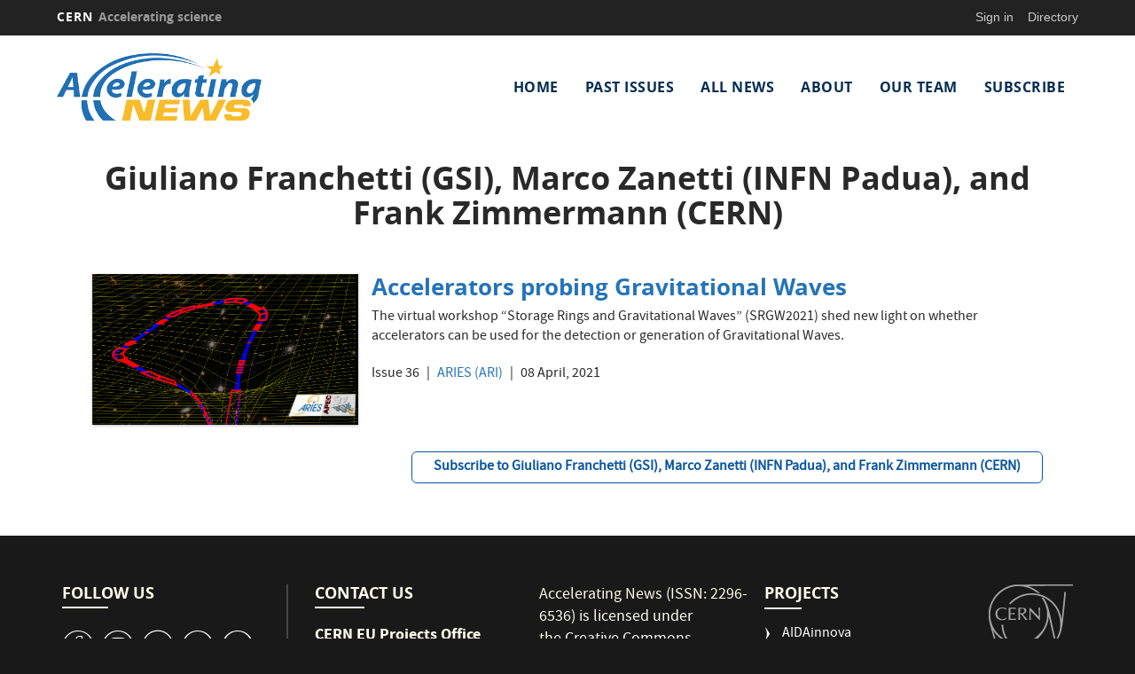

--- FILE ---
content_type: text/html; charset=UTF-8
request_url: https://acceleratingnews.web.cern.ch/index.php/authors/giuliano-franchetti-gsi-marco-zanetti-infn-padua-and-frank-zimmermann-cern
body_size: 6580
content:
<!DOCTYPE html>
<html  lang="en" dir="ltr" prefix="content: http://purl.org/rss/1.0/modules/content/  dc: http://purl.org/dc/terms/  foaf: http://xmlns.com/foaf/0.1/  og: http://ogp.me/ns#  rdfs: http://www.w3.org/2000/01/rdf-schema#  schema: http://schema.org/  sioc: http://rdfs.org/sioc/ns#  sioct: http://rdfs.org/sioc/types#  skos: http://www.w3.org/2004/02/skos/core#  xsd: http://www.w3.org/2001/XMLSchema# ">
  <head>
    <meta charset="utf-8" />
<script>var _paq = _paq || [];(function(){var u=(("https:" == document.location.protocol) ? "https://webanalytics.web.cern.ch/" : "http://webanalytics.web.cern.ch/");_paq.push(["setSiteId", "31"]);_paq.push(["setTrackerUrl", u+"matomo.php"]);_paq.push(["setDoNotTrack", 1]);if (!window.matomo_search_results_active) {_paq.push(["trackPageView"]);}_paq.push(["setIgnoreClasses", ["no-tracking","colorbox"]]);_paq.push(["enableLinkTracking"]);var d=document,g=d.createElement("script"),s=d.getElementsByTagName("script")[0];g.type="text/javascript";g.defer=true;g.async=true;g.src=u+"matomo.js";s.parentNode.insertBefore(g,s);})();</script>
<link rel="canonical" href="https://acceleratingnews.web.cern.ch/index.php/authors/giuliano-franchetti-gsi-marco-zanetti-infn-padua-and-frank-zimmermann-cern" />
<meta name="Generator" content="Drupal 10 (https://www.drupal.org)" />
<meta name="MobileOptimized" content="width" />
<meta name="HandheldFriendly" content="true" />
<meta name="viewport" content="width=device-width, initial-scale=1.0" />
<link rel="icon" href="/sites/default/files/favicon_4.png" type="image/png" />
<link rel="alternate" hreflang="en" href="https://acceleratingnews.web.cern.ch/index.php/authors/giuliano-franchetti-gsi-marco-zanetti-infn-padua-and-frank-zimmermann-cern" />
<link rel="alternate" type="application/rss+xml" title="Giuliano Franchetti (GSI), Marco Zanetti (INFN Padua), and Frank Zimmermann (CERN)" href="https://acceleratingnews.web.cern.ch/index.php/taxonomy/term/344/feed" />

    <title>Giuliano Franchetti (GSI), Marco Zanetti (INFN Padua), and Frank Zimmermann (CERN) | acceleratingnews.web.cern.ch</title>
    <link rel="stylesheet" media="all" href="/modules/custom/cern-display-formats/assets/css/teaser-list.css?t6oufl" />
<link rel="stylesheet" media="all" href="//framework.web.cern.ch/framework/3.0/js/owlcarousel/css/owl.carousel.css" />
<link rel="stylesheet" media="all" href="//framework.web.cern.ch/framework/3.0/js/owlcarousel/css/owl.theme.default.css" />
<link rel="stylesheet" media="all" href="/core/misc/components/progress.module.css?t6oufl" />
<link rel="stylesheet" media="all" href="/core/modules/system/css/components/align.module.css?t6oufl" />
<link rel="stylesheet" media="all" href="/core/modules/system/css/components/fieldgroup.module.css?t6oufl" />
<link rel="stylesheet" media="all" href="/core/modules/system/css/components/container-inline.module.css?t6oufl" />
<link rel="stylesheet" media="all" href="/core/modules/system/css/components/clearfix.module.css?t6oufl" />
<link rel="stylesheet" media="all" href="/core/modules/system/css/components/details.module.css?t6oufl" />
<link rel="stylesheet" media="all" href="/core/modules/system/css/components/hidden.module.css?t6oufl" />
<link rel="stylesheet" media="all" href="/core/modules/system/css/components/item-list.module.css?t6oufl" />
<link rel="stylesheet" media="all" href="/core/modules/system/css/components/js.module.css?t6oufl" />
<link rel="stylesheet" media="all" href="/core/modules/system/css/components/nowrap.module.css?t6oufl" />
<link rel="stylesheet" media="all" href="/core/modules/system/css/components/position-container.module.css?t6oufl" />
<link rel="stylesheet" media="all" href="/core/modules/system/css/components/reset-appearance.module.css?t6oufl" />
<link rel="stylesheet" media="all" href="/core/modules/system/css/components/resize.module.css?t6oufl" />
<link rel="stylesheet" media="all" href="/core/modules/system/css/components/system-status-counter.css?t6oufl" />
<link rel="stylesheet" media="all" href="/core/modules/system/css/components/system-status-report-counters.css?t6oufl" />
<link rel="stylesheet" media="all" href="/core/modules/system/css/components/system-status-report-general-info.css?t6oufl" />
<link rel="stylesheet" media="all" href="/core/modules/system/css/components/tablesort.module.css?t6oufl" />
<link rel="stylesheet" media="all" href="/modules/custom/cern-dev-status/css/dev_styling.css?t6oufl" />
<link rel="stylesheet" media="all" href="/modules/custom/cern-toolbar/assets/css/screen.css?t6oufl" />
<link rel="stylesheet" media="all" href="/modules/custom/cern-toolbar/assets/css/cookieconsent.css?t6oufl" />
<link rel="stylesheet" media="all" href="/modules/custom/cern-components/patterns/molecules/preview-list/css/preview-list.component.css?t6oufl" />
<link rel="stylesheet" media="all" href="/modules/custom/cern-components/patterns/molecules/preview-list/../preview-card/css/component-preview-card.css?t6oufl" />
<link rel="stylesheet" media="all" href="/core/modules/views/css/views.module.css?t6oufl" />
<link rel="stylesheet" media="all" href="/modules/contrib/extlink/extlink.css?t6oufl" />
<link rel="stylesheet" media="all" href="/themes/custom/cern-base-theme/css/base.css?t6oufl" />
<link rel="stylesheet" media="all" href="/sites/default/files/color/cernclean-bf04182c/colors.css?t6oufl" />
<link rel="stylesheet" media="all" href="/sites/default/files/color/cernoverride-ebf36790/colors.css?t6oufl" />
<link rel="stylesheet" media="all" href="/themes/custom/cern-base-theme/css/layout.css?t6oufl" />
<link rel="stylesheet" media="all" href="//framework.web.cern.ch/framework/3.0/js/prism/prism.css" />
<link rel="stylesheet" media="all" href="/themes/custom/cern-base-theme/css/components/footer.css?t6oufl" />
<link rel="stylesheet" media="all" href="/themes/custom/cern-base-theme/css/components/header.css?t6oufl" />
<link rel="stylesheet" media="all" href="/themes/custom/cern-base-theme/css/components/pagination.css?t6oufl" />
<link rel="stylesheet" media="all" href="/themes/custom/cern-base-theme/css/components/forms.css?t6oufl" />
<link rel="stylesheet" media="all" href="/themes/custom/cern-base-theme/css/components/fields.css?t6oufl" />
<link rel="stylesheet" media="all" href="/themes/custom/cern-base-theme/css/components/dropdown.css?t6oufl" />
<link rel="stylesheet" media="all" href="/themes/custom/cern-base-theme/css/components/progress.css?t6oufl" />
<link rel="stylesheet" media="all" href="/themes/custom/cern-base-theme/css/components/accordion.css?t6oufl" />
<link rel="stylesheet" media="all" href="/themes/custom/cern-base-theme/css/components/social-sharing.css?t6oufl" />
<link rel="stylesheet" media="all" href="//framework.web.cern.ch/framework/3.0/js/colorbox/colorbox.css" />
<link rel="stylesheet" media="all" href="/themes/custom/cern-base-theme/css/theme.css?t6oufl" />
<link rel="stylesheet" media="all" href="/themes/custom/cern-base-theme/css/cookies.css?t6oufl" />
<link rel="stylesheet" media="all" href="/themes/custom/cern-base-theme/css/viewspage.css?t6oufl" />
<link rel="stylesheet" media="all" href="/themes/custom/cern-base-theme/css/views/faq-views.css?t6oufl" />
<link rel="stylesheet" media="all" href="/themes/custom/cern-base-theme/css/views/agenda-views.css?t6oufl" />
<link rel="stylesheet" media="all" href="/themes/custom/cern-base-theme/css/views/news-views.css?t6oufl" />
<link rel="stylesheet" media="all" href="/themes/custom/cern-base-theme/css/views/stories-views.css?t6oufl" />
<link rel="stylesheet" media="all" href="/themes/custom/cern-base-theme/css/views/resources-views.css?t6oufl" />
<link rel="stylesheet" media="all" href="/themes/custom/cern-base-theme/css/views/taxonomies-views.css?t6oufl" />
<link rel="stylesheet" media="all" href="/themes/custom/cern-base-theme/css/views/search-views.css?t6oufl" />
<link rel="stylesheet" media="all" href="/themes/custom/cern-base-theme/css/views/common-views.css?t6oufl" />
<link rel="stylesheet" media="all" href="/themes/custom/cern-base-theme/css/views/generic-views.css?t6oufl" />
<link rel="stylesheet" media="all" href="/themes/custom/cern-theme/css/header.css?t6oufl" />
<link rel="stylesheet" media="all" href="/themes/custom/cern-theme/css/layout.css?t6oufl" />
<link rel="stylesheet" media="all" href="/themes/custom/cern-theme/css/common-views.css?t6oufl" />
<link rel="stylesheet" media="all" href="/themes/custom/cern-theme/css/fields.css?t6oufl" />
<link rel="stylesheet" media="all" href="/themes/custom/cern-theme/css/forms.css?t6oufl" />
<link rel="stylesheet" media="all" href="/themes/custom/cern-theme/css/views.css?t6oufl" />
<link rel="stylesheet" media="all" href="/themes/custom/cern-theme/css/blocks.css?t6oufl" />
<link rel="stylesheet" media="all" href="/themes/custom/cern-theme/css/comments.css?t6oufl" />
<link rel="stylesheet" media="all" href="/sites/default/themes/cernoverride-master/css/theme.css?t6oufl" />

    
          <link rel="preload" href="//framework.web.cern.ch/framework/3.0/images/loader.gif" as="image">
      </head>
  <body class="cern-theme-on path-taxonomy has-glyphicons">
        <a href="#main-content" class="visually-hidden focusable skip-link">
      Skip to main content
    </a>
    <div  id="cern-toolbar" role="group" aria-label="CERN Toolbar" class="user-not-authenticated">
    <h1>
        <a href="//home.cern" title="CERN">
            CERN
            <span>Accelerating science</span>
        </a>
    </h1>
    <ul>
        <li class="signin"> 
                                                     
                                        <div class="item-list item-list-length-1">
                <ul class="cern-signedin toolbar-submenu"><li class="cern-account-links"><a href="https://acceleratingnews.web.cern.ch/index.php/user/login?destination=index.php/authors/giuliano-franchetti-gsi-marco-zanetti-infn-padua-and-frank-zimmermann-cern" class="cern-account cern-signin cern-single-mobile-signin">Sign in</a></li></ul>
            </div>
        </li>
        <li><a href="//cern.ch/directory" class="cern-directory" title="Search CERN resources and browse the directory">Directory</a></li>
    </ul>
</div>

      <div class="dialog-off-canvas-main-canvas" data-off-canvas-main-canvas>
    





    
<div class="container-fluid">
	
</div>

<header  role="banner">

  <div class="header-wrapper">

		    											<div class="site-info col-sm-3">
			
        					<div class="site-info__logo col-lg-12 col-md-12 col-sm-12">
            <a href="/index.php/" title="Home" rel="home">
              <img src="/sites/default/files/logo/accelerating_news_logo-01_1_0.png" alt="home"/>
            </a>
          </div>
        
				

      </div>

    
		    
									<div class="site-nav col-sm-9 ">
			
          <div class="region region-header">
    <nav role="navigation" aria-labelledby="block-cernoverride-main-menu-menu" id="block-cernoverride-main-menu">
            <h2 class="sr-only" id="block-cernoverride-main-menu-menu">Main navigation</h2>

      <nav class="navbar navbar-default main-menu">
    <div class="container-fluid">
        <!-- Brand and toggle get grouped for better mobile display -->
        <div class="navbar-header">
            <button type="button" class="navbar-toggle collapsed" data-toggle="collapse" data-target="#bs-example-navbar-collapse-1" aria-expanded="false">
                <span class="sr-only">Toggle navigation</span>
                <span class="icon-bar"></span>
                <span class="icon-bar"></span>
                <span class="icon-bar"></span>
            </button>
        </div>

        <!-- Collect the nav links, forms, and other content for toggling -->
        <div class="collapse navbar-collapse" id="bs-example-navbar-collapse-1">

            
                                                                            <ul class="nav navbar-nav">
                                                                        <li>
                        <a href="/" data-drupal-link-system-path="&lt;front&gt;">Home</a>
                                                            </li>

                    
                                                            <li>
                        <a href="/past-issues" data-drupal-link-system-path="node/500">Past Issues</a>
                                                            </li>

                    
                                                            <li>
                        <a href="/all-news" data-drupal-link-system-path="node/504">All News</a>
                                                            </li>

                    
                                                            <li>
                        <a href="/about" data-drupal-link-system-path="node/501">About</a>
                                                            </li>

                    
                                                            <li>
                        <a href="/our-team" data-drupal-link-system-path="node/503">Our Team</a>
                                                            </li>

                    
                                                            <li>
                        <a href="https://c.spotler.com/ct/m9/k1/EwTQsdHBz_3Px3kJ2auJK-cRSAnz1L0fmMrF0qwc_DLyqOsp0cVU9OLIdw9qePdK/Nyt5GgsXnXGwKMe">Subscribe</a>
                                                            </li>

                    
                                </ul>
                                

            
        </div>
        <!-- /.navbar-collapse -->
    </div>
    <!-- /.container-fluid -->
</nav>

  </nav>

  </div>

      </div>
    
  </div>

</div>

</header>

<main role="main">
	<a id="main-content" tabindex="-1"></a>
					<div class="container">
				<div class="wrapper-center col-md-12 col-sm-12 col-xs-12">
			  <div class="region region-content">
      <div class="views-element-container form-group">

<div class="teaser-list view view-taxonomy-term view-id-taxonomy_term view-display-id-page_1 js-view-dom-id-2f43fb0e8037e728fd1b6835a36b36765d9e1eccf98bfc5577cc6c1b3b10aa41 cern-view-display-page cern-view-display-page_1 clearfix">
  
          <h1 class="mb-3 mt-3 text-center">Giuliano Franchetti (GSI), Marco Zanetti (INFN Padua), and Frank Zimmermann (CERN)</h1>
      

  
      <div class="view-header">
      <div about="/index.php/authors/giuliano-franchetti-gsi-marco-zanetti-infn-padua-and-frank-zimmermann-cern">
  
    
  
</div>

    </div>
    
      <div class="view-content clearfix">
      


        <div class="views-row">
        


<div class="preview-list-component clearfix">
										
							<div  class="preview-list-image" style="background: #dddddd url(/sites/default/files/2021-04/header%20SRGW2021.png) no-repeat center center / cover">
			</div>

		<div class="preview-list-news-info">
							<h3 class="preview-list-title">
				  <a href="/index.php/news/issue-36/aries-ari/accelerators-probing-gravitational-waves" hreflang="en">Accelerators probing Gravitational Waves</a>

			</h3>
									<div class="preview-list-strap">
				<p>
					The virtual workshop “Storage Rings and Gravitational Waves” (SRGW2021) shed new light on whether accelerators can be used for the detection or generation of Gravitational Waves.
				</p>
			</div>
									<div class="preview-list-news-format">
				Issue 36
			</div>
										<div class="preview-list-topic has-separator" >
							<a href="/index.php/topic/aries-ari" hreflang="en">ARIES (ARI)</a>
			</div>
															<div  class="preview-list-date has-separator" >
									08 April, 2021
				</div>
							</div>
		</div>

		<div class="preview-list-responsive">
			


        
    
    
<div  data-history-node-id="558" id="preview-list" class="component-preview-cards box-pattern" style="background:url(&#039;/sites/default/files/2021-04/header%20SRGW2021.png&#039;) no-repeat center center / cover" data-background="/sites/default/files/2021-04/header%20SRGW2021.png"  class="component-preview-cards box-pattern">
  <a class="box-link" target=""  href="/index.php/news/issue-36/aries-ari/accelerators-probing-gravitational-waves"></a>

        <div class="component-preview-cards__veil"></div>
  
  <div class="component-preview-cards__box_wrapper">
    <div class="component-preview-cards__box">
                                                                                              
              
            <div class="preview-card__title">
                                          <h3 class="standard-title">
            
            
              <a href="/index.php/news/issue-36/aries-ari/accelerators-probing-gravitational-waves" hreflang="en" title="Accelerators probing Gravitational Waves">
              <span>
                  Accelerators probing Gravitational Waves

              </span>
              </a>

            
          </h3>
                              </div>
      <div class="preview-card__body"></div>
      <div class="preview-cards__subtext">
                          <div class="preview-card__category" style="color:">
            <a href="/index.php/topic/aries-ari" hreflang="en">ARIES (ARI)</a>
          </div>
                          <div class="preview-card__category" style="color:">
            Issue 36
          </div>
                                                  <div class="preview-card__date" style="color:">
            08 April, 2021
          </div>
              </div>
    </div>
  </div>
</div>		</div>


    </div>

    </div>
  
      
              <div class="feed-icons">
      <a href="https://acceleratingnews.web.cern.ch/index.php/taxonomy/term/344/feed" class="feed-icon">
  Subscribe to Giuliano Franchetti (GSI), Marco Zanetti (INFN Padua), and Frank Zimmermann (CERN)
</a>

    </div>
  </div>
</div>


  </div>

		</div>
			</div>
	</main>

<footer role="contentinfo">
<div class="row cern-footer">
				<div class="col-xs-12 col-sm-3 col-md-3 col-lg-3 footer-first-col">
				  <div class="region region-footercolumn1">
    <section id="block-followus-2" class="block block-block-content block-block-contenteb39d733-4c37-42fd-8b0c-25ac2e9709d6 clearfix">
  
      <h2 class="block-title">Follow Us</h2>
    

      
						<div class="field field--name-body field--type-text-with-summary field--label-hidden field--item"><p><span style="font-size:36px;"><span style="font-family: CERNIcons, CernIcons, cern-icons;"><a href="http://www.facebook.com/cern">v</a> <a href="http://www.instagram.com/cern">J</a> <a href="http://www.twitter.com/CERN">W</a> <a href="http://www.linkedin.com/company/cern">M</a> <a href="http://www.youtube.com/user/cerntv">1</a></span></span></p>
</div>
			
  </section>


  </div>

	  </div>
  <div class="col-xs-12 col-sm-8 col-md-8 col-lg-8 footer-second-col">
    <div class="row">
      <!-- CONTACT US -->
      <div class="col-sm-5 col-md-4 col-md-offset-0 col-lg-4 col-lg-offset-0">
                    <div class="region region-footercolumn2">
    <section id="block-contactus-2" class="block block-block-content block-block-contentda82eef2-f334-4a0f-baaa-879a77aa70ca clearfix">
  
      <h2 class="block-title">Contact us</h2>
    

      
						<div class="field field--name-body field--type-text-with-summary field--label-hidden field--item"><ul>
	<li><strong>CERN EU Projects Office</strong></li>
	<li>Esplanade des Particules 1</li>
	<li>1211 Geneva 23, Switzerland</li>
</ul>
</div>
			
  </section>


  </div>

              </div>
      <!-- general info -->
      <div class="col-sm-6 col-sm-offset-1 col-md-4 col-md-offset-0 col-lg-4">
        <div class=" mb-4">
                        <div class="region region-footercolumn3">
    <section id="block-copyright-2" class="block block-block-content block-block-content2f8d3c05-2dfa-4b17-b06a-df4c566d7247 clearfix">
  
      <h2 class="block-title">Copyright</h2>
    

      
						<div class="field field--name-body field--type-text-with-summary field--label-hidden field--item"><p class="text-align-left">Accelerating News (ISSN: 2296-6536) is licensed under the&nbsp;<a href="http://creativecommons.org/licenses/by-nc/3.0/">Creative Commons Attribution-Noncommercial 3.0 License</a>.</p>
</div>
			
  </section>


  </div>

                  </div>
      </div>
      <!-- cern and you -->
      <div class="col-sm-6 col-sm-offset-6 col-md-4 col-md-offset-0 col-lg-4  col-lg-offset-0">
        <div class=" mb-4">
                        <div class="region region-footercolumn4">
    <nav role="navigation" aria-labelledby="block-projects-2-menu" id="block-projects-2">
      
  <h2 id="block-projects-2-menu">Projects</h2>
  

        
        <ul class="menu nav">
						<li>
				<a href="https://aidainnova.web.cern.ch/">AIDAinnova</a>
							</li>
					<li>
				<a href="https://aries.web.cern.ch/">ARIES</a>
							</li>
					<li>
				<a href="https://www.eupraxia-facility.org/">EuPRAXIA</a>
							</li>
					<li>
				<a href="https://home.cern/science/accelerators/future-circular-collider">FCC</a>
							</li>
					<li>
				<a href="https://hearts-project.eu/">HEARTS</a>
							</li>
					<li>
				<a href="https://hilumilhc-d10.web.cern.ch/">HL-LHC</a>
							</li>
					<li>
				<a href="https://acceleratingnews.web.cern.ch/topic/ifast-ifa">IFAST</a>
							</li>
					<li>
				<a href="https://mucol.web.cern.ch/">MuCol</a>
							</li>
			</ul>
		

</ul>
  </nav>

  </div>

                  </div>
      </div>
    </div>
  </div>
  <div class="col-xs-1 col-sm-1 col-md-1 col-lg-1 footer-last-logo">

          <a href="https://home.cern/" title="CERN" target="_blank"><img src="/sites/default/themes/cernoverride-master/logo.svg" alt="CERN"/></a>
    
  </div>
</div>

  <div class="copy-wrapper light">
  <a href="https://copyright.web.cern.ch/">
    Copyright
  </a>
  &nbsp;&copy;
  2025
  CERN</div>
</footer>

  </div>

    
    <script type="application/json" data-drupal-selector="drupal-settings-json">{"path":{"baseUrl":"\/index.php\/","pathPrefix":"","currentPath":"taxonomy\/term\/344","currentPathIsAdmin":false,"isFront":false,"currentLanguage":"en"},"pluralDelimiter":"\u0003","suppressDeprecationErrors":true,"ajaxPageState":{"libraries":"[base64]","theme":"cernoverride","theme_token":null},"ajaxTrustedUrl":[],"matomo":{"disableCookies":false,"trackMailto":true},"data":{"extlink":{"extTarget":false,"extTargetNoOverride":false,"extNofollow":false,"extNoreferrer":true,"extFollowNoOverride":false,"extClass":"0","extLabel":"(link is external)","extImgClass":false,"extSubdomains":true,"extExclude":"","extInclude":"","extCssExclude":"","extCssExplicit":"","extAlert":false,"extAlertText":"This link will take you to an external web site. We are not responsible for their content.","mailtoClass":"0","mailtoLabel":"(link sends email)","extUseFontAwesome":false,"extIconPlacement":"append","extFaLinkClasses":"fa fa-external-link","extFaMailtoClasses":"fa fa-envelope-o","whitelistedDomains":[]}},"bootstrap":{"forms_has_error_value_toggle":1,"modal_animation":1,"modal_backdrop":"true","modal_focus_input":1,"modal_keyboard":1,"modal_select_text":1,"modal_show":1,"modal_size":"","popover_enabled":1,"popover_animation":1,"popover_auto_close":1,"popover_container":"body","popover_content":"","popover_delay":"0","popover_html":0,"popover_placement":"right","popover_selector":"","popover_title":"","popover_trigger":"click","tooltip_enabled":1,"tooltip_animation":1,"tooltip_container":"body","tooltip_delay":"0","tooltip_html":0,"tooltip_placement":"auto left","tooltip_selector":"","tooltip_trigger":"hover"},"user":{"uid":0,"permissionsHash":"a68bf9c6cd10c747d09cbe7930338a95b368de6d587fdbb09e213a330bf91ea5"}}</script>
<script src="/core/assets/vendor/jquery/jquery.min.js?v=3.7.1"></script>
<script src="/core/assets/vendor/underscore/underscore-min.js?v=1.13.7"></script>
<script src="/core/assets/vendor/once/once.min.js?v=1.0.1"></script>
<script src="/core/misc/drupalSettingsLoader.js?v=10.4.5"></script>
<script src="/core/misc/drupal.js?v=10.4.5"></script>
<script src="/core/misc/drupal.init.js?v=10.4.5"></script>
<script src="/core/assets/vendor/tabbable/index.umd.min.js?v=6.2.0"></script>
<script src="/core/misc/progress.js?v=10.4.5"></script>
<script src="/themes/contrib/bootstrap/js/misc/progress.js?t6oufl"></script>
<script src="/core/assets/vendor/loadjs/loadjs.min.js?v=4.3.0"></script>
<script src="/core/misc/debounce.js?v=10.4.5"></script>
<script src="/core/misc/announce.js?v=10.4.5"></script>
<script src="/core/misc/message.js?v=10.4.5"></script>
<script src="/themes/contrib/bootstrap/js/misc/message.js?t6oufl"></script>
<script src="/core/misc/ajax.js?v=10.4.5"></script>
<script src="/themes/contrib/bootstrap/js/misc/ajax.js?t6oufl"></script>
<script src="/themes/custom/cern-base-theme/sass/bootstrap/javascripts/bootstrap.min.js?t6oufl"></script>
<script src="/themes/contrib/bootstrap/js/drupal.bootstrap.js?t6oufl"></script>
<script src="/themes/contrib/bootstrap/js/attributes.js?t6oufl"></script>
<script src="/themes/contrib/bootstrap/js/theme.js?t6oufl"></script>
<script src="/themes/contrib/bootstrap/js/popover.js?t6oufl"></script>
<script src="/themes/contrib/bootstrap/js/tooltip.js?t6oufl"></script>
<script src="//framework.web.cern.ch/framework/3.0/js/owlcarousel/js/owl.carousel.js"></script>
<script src="//framework.web.cern.ch/framework/3.0/js/owlcarousel/js/owl.carousel2.thumbs.js"></script>
<script src="/core/assets/vendor/js-cookie/js.cookie.min.js?v=3.0.5"></script>
<script src="/modules/custom/cern-dev-status/js/cern_dev_status.js?v=3.1.2"></script>
<script src="/modules/custom/cern-dev-status/js/cern_dev_status_expand.js?v=3.1.2"></script>
<script src="/modules/custom/cern-toolbar/assets/js/cern_toolbar.js?v=1.x"></script>
<script src="//framework.web.cern.ch/framework/3.0/js/prism/prism.js"></script>
<script src="/themes/custom/cern-base-theme/js/cernbase.js?t6oufl"></script>
<script src="/themes/custom/cern-base-theme/js/components/social-sharing.js?t6oufl"></script>
<script src="/themes/custom/cern-base-theme/js/components/footer.js?t6oufl"></script>
<script src="/themes/custom/cern-base-theme/js/views/agenda-views.js?t6oufl"></script>
<script src="/themes/custom/cern-base-theme/js/views/faq-views.js?t6oufl"></script>
<script src="/themes/custom/cern-base-theme/js/views/news-views.js?t6oufl"></script>
<script src="/themes/custom/cern-base-theme/js/views/resources-views.js?t6oufl"></script>
<script src="/themes/custom/cern-base-theme/js/views/stories-views.js?t6oufl"></script>
<script src="/themes/custom/cern-base-theme/js/views/taxonomies-views.js?t6oufl"></script>
<script src="/themes/custom/cern-base-theme/js/views/search-views.js?t6oufl"></script>
<script src="/themes/custom/cern-base-theme/js/views/common-views.js?t6oufl"></script>
<script src="/themes/custom/cern-base-theme/js/box-effects.js?t6oufl"></script>
<script src="//framework.web.cern.ch/framework/3.0/js/colorbox/jquery.colorbox-min.js"></script>
<script src="//framework.web.cern.ch/framework/3.0/js/scroll-magic/ScrollMagic.min.js"></script>
<script src="//framework.web.cern.ch/framework/3.0/js/scroll-magic/text-effects.js"></script>
<script src="/themes/custom/cern-theme/js/anchor-fix.js?t6oufl"></script>
<script src="/themes/custom/cern-theme/js/cernclean.js?t6oufl"></script>
<script src="/modules/contrib/extlink/extlink.js?v=10.4.5"></script>
<script src="/modules/contrib/matomo/js/matomo.js?v=10.4.5"></script>
<script src="/modules/custom/cern-components/patterns/molecules/preview-list/js/preview-list.js?t6oufl"></script>

  </body>
</html>


--- FILE ---
content_type: text/css
request_url: https://acceleratingnews.web.cern.ch/modules/custom/cern-display-formats/assets/css/teaser-list.css?t6oufl
body_size: 112
content:
.teaser-list .views-row .preview-list-title {
  font-size: 26px; }

/*# sourceMappingURL=teaser-list.css.map */


--- FILE ---
content_type: text/css
request_url: https://acceleratingnews.web.cern.ch/modules/custom/cern-components/patterns/molecules/preview-list/css/preview-list.component.css?t6oufl
body_size: 588
content:
.preview-list-component {
  display: block;
}
.preview-list-component .preview-list-image {
  width: 300px;
  height: 170px;
  margin-right: 15px;
  float: left;
  overflow: hidden;
  background: #ddd url(../images/cern.png) no-repeat center;
  background-size: 100%;
  border: 0;
  box-shadow: 0 1px 3px 0 #bfbfbf;
}
.preview-list-component .preview-list-news-info {
  float: left;
  width: calc(100% - 315px);
}
.preview-list-component .preview-list-news-info .preview-list-topic {
  display: inline;
}
.preview-list-component .preview-list-news-info .preview-list-topic a {
  color: black;
}
.preview-list-component .preview-list-news-info .preview-list-title {
  margin-top: 0;
}
.preview-list-component .preview-list-news-info .preview-list-title a {
  color: #2574b9;
}
.preview-list-component .preview-list-news-info .preview-list-title a:hover {
  color: #044873;
}
.preview-list-component .preview-list-news-info .preview-list-strap {
  margin-bottom: 2rem;
}
.preview-list-component .preview-list-news-info .preview-list-news-format {
  display: inline-block;
}
.preview-list-component .preview-list-news-info .preview-list-news-format * {
  display: inline-block;
}
.preview-list-component .preview-list-news-info .preview-list-news-format a {
  color: black;
}
.preview-list-component .preview-list-news-info .preview-list-topic,
.preview-list-component .preview-list-news-info .preview-list-date {
  display: inline-block;
}
.preview-list-component .preview-list-news-info .preview-list-topic *,
.preview-list-component .preview-list-news-info .preview-list-date * {
  display: inline-block;
}
.preview-list-component
  .preview-list-news-info
  .preview-list-topic.has-separator,
.preview-list-component
  .preview-list-news-info
  .preview-list-date.has-separator {
  display: inline-block;
}
.preview-list-component
  .preview-list-news-info
  .preview-list-topic.has-separator:before,
.preview-list-component
  .preview-list-news-info
  .preview-list-date.has-separator:before {
  content: "|";
  position: relative;
  display: inline-block;
  margin: 0 5px;
}

.preview-list-responsive {
  display: none;
}

@media only screen and (max-width: 767px) {
  .preview-list-component {
    display: none;
  }

  .preview-list-responsive {
    display: block;
  }
}
@media only screen and (max-width: 991px) {
  .preview-list-component .preview-list-news-info .preview-list-title {
    font-size: 2rem;
  }
}

/*# sourceMappingURL=preview-list.component.css.map */


--- FILE ---
content_type: text/css
request_url: https://acceleratingnews.web.cern.ch/modules/custom/cern-components/patterns/molecules/preview-card/css/component-preview-card.css?t6oufl
body_size: 2609
content:
@font-face {
  font-family: "sourcesans-regular";
  src: url("//framework.web.cern.ch/framework/3.0/fonts/sourcesanspro/regular.eot?")
      format("eot"),
    url("//framework.web.cern.ch/framework/3.0/fonts/sourcesanspro/regular.woff2")
      format("woff2"),
    url("//framework.web.cern.ch/framework/3.0/fonts/sourcesanspro/regular.woff")
      format("woff"),
    url("//framework.web.cern.ch/framework/3.0/fonts/sourcesanspro/regular.ttf")
      format("truetype"),
    url("//framework.web.cern.ch/framework/3.0/fonts/sourcesanspro/regular.svg#sourcesans-regular")
      format("svg");
}
@font-face {
  font-family: "sourcesans-semibold";
  src: url("//framework.web.cern.ch/framework/3.0/fonts/sourcesanspro/semibold.eot?")
      format("eot"),
    url("//framework.web.cern.ch/framework/3.0/fonts/sourcesanspro/semibold.woff2")
      format("woff2"),
    url("//framework.web.cern.ch/framework/3.0/fonts/sourcesanspro/semibold.woff")
      format("woff"),
    url("//framework.web.cern.ch/framework/3.0/fonts/sourcesanspro/semibold.ttf")
      format("truetype"),
    url("//framework.web.cern.ch/framework/3.0/fonts/sourcesanspro/semibold.svg#sourcesans-semibold")
      format("svg");
}
@font-face {
  font-family: "sourcesans-bold";
  src: url("//framework.web.cern.ch/framework/3.0/fonts/sourcesanspro/bold.eot?")
      format("eot"),
    url("//framework.web.cern.ch/framework/3.0/fonts/sourcesanspro/bold.woff2")
      format("woff2"),
    url("//framework.web.cern.ch/framework/3.0/fonts/sourcesanspro/bold.woff")
      format("woff"),
    url("//framework.web.cern.ch/framework/3.0/fonts/sourcesanspro/bold.ttf")
      format("truetype"),
    url("//framework.web.cern.ch/framework/3.0/fonts/sourcesanspro/bold.svg#sourcesans-bold")
      format("svg");
}
@font-face {
  font-family: "sourcesans-light";
  src: url("//framework.web.cern.ch/framework/3.0/fonts/sourcesanspro/light.eot?")
      format("eot"),
    url("//framework.web.cern.ch/framework/3.0/fonts/sourcesanspro/light.woff2")
      format("woff2"),
    url("//framework.web.cern.ch/framework/3.0/fonts/sourcesanspro/light.woff")
      format("woff"),
    url("//framework.web.cern.ch/framework/3.0/fonts/sourcesanspro/light.ttf")
      format("truetype"),
    url("//framework.web.cern.ch/framework/3.0/fonts/sourcesanspro/light.svg#sourcesans-light")
      format("svg");
}
@font-face {
  font-family: "opensans-regular";
  src: url("//framework.web.cern.ch/framework/3.0/fonts/open-sans/regular.eot?")
      format("eot"),
    url("//framework.web.cern.ch/framework/3.0/fonts/open-sans/regular.woff2")
      format("woff2"),
    url("//framework.web.cern.ch/framework/3.0/fonts/open-sans/regular.woff")
      format("woff"),
    url("//framework.web.cern.ch/framework/3.0/fonts/open-sans/regular.ttf")
      format("truetype"),
    url("//framework.web.cern.ch/framework/3.0/fonts/open-sans/regular.svg#opensans-regular")
      format("svg");
}
@font-face {
  font-family: "opensans-semibold";
  src: url("//framework.web.cern.ch/framework/3.0/fonts/open-sans/semibold.eot?")
      format("eot"),
    url("//framework.web.cern.ch/framework/3.0/fonts/open-sans/semibold.woff2")
      format("woff2"),
    url("//framework.web.cern.ch/framework/3.0/fonts/open-sans/semibold.woff")
      format("woff"),
    url("//framework.web.cern.ch/framework/3.0/fonts/open-sans/semibold.ttf")
      format("truetype"),
    url("//framework.web.cern.ch/framework/3.0/fonts/open-sans/semibold.svg#opensans-semibold")
      format("svg");
}
@font-face {
  font-family: "opensans-bold";
  src: url("//framework.web.cern.ch/framework/3.0/fonts/open-sans/bold.eot?")
      format("eot"),
    url("//framework.web.cern.ch/framework/3.0/fonts/open-sans/bold.woff2")
      format("woff2"),
    url("//framework.web.cern.ch/framework/3.0/fonts/open-sans/bold.woff")
      format("woff"),
    url("//framework.web.cern.ch/framework/3.0/fonts/open-sans/bold.ttf")
      format("truetype"),
    url("//framework.web.cern.ch/framework/3.0/fonts/open-sans/bold.svg#opensans-bold")
      format("svg");
}
@font-face {
  font-family: "cern-icons";
  src: url("//framework.web.cern.ch/framework/3.0/fonts/cern/cern.eot?")
      format("eot"),
    url("//framework.web.cern.ch/framework/3.0/fonts/cern/cern.woff2")
      format("woff2"),
    url("//framework.web.cern.ch/framework/3.0/fonts/cern/cern.woff")
      format("woff"),
    url("//framework.web.cern.ch/framework/3.0/fonts/cern/cern.ttf")
      format("truetype"),
    url("//framework.web.cern.ch/framework/3.0/fonts/cern/cern.svg#cern-icons")
      format("svg");
}
.component-preview-cards
  .preview-card__author
  a:not(:last-child):not(:nth-last-child(2)):after {
  content: ", ";
}

.component-preview-cards .preview-card__author a:nth-last-child(2):after {
  content: " & ";
}

.component-preview-cards {
  display: -webkit-box;
  display: -moz-box;
  display: -ms-flexbox;
  display: -webkit-flex;
  display: flex;
  font-size: 14px;
  font-size: 1.4rem;
  font-family: "sourcesans-regular";
  position: relative;
  min-height: 210px;
  float: left;
  vertical-align: top;
  max-width: 100%;
  padding: 30px 40px;
  /* background-image: url(../images/cern.png);
  background-repeat: no-repeat;
  background-position: center;
  background-size: auto 70%; */
}
.component-preview-cards .box-link {
  z-index: 100;
  position: absolute;
  top: 0;
  left: 0;
  width: 100%;
  height: 100%;
}
.component-preview-cards__box_wrapper {
  display: -webkit-box;
  display: -moz-box;
  display: -ms-flexbox;
  display: -webkit-flex;
  display: flex;
  -webkit-align-items: center;
  -moz-align-items: center;
  -ms-align-items: center;
  align-items: center;
  -webkit-justify-content: flex-end;
  -moz-justify-content: flex-end;
  -ms-justify-content: flex-end;
  justify-content: flex-end;
  -ms-flex-pack: flex-end;
  -webkit-flex-flow: column;
  -moz-flex-flow: column;
  -ms-flex-flow: column;
  flex-flow: column;
  position: relative;
  z-index: 10;
  height: 150px;
  width: 100%;
}
.component-preview-cards__box_wrapper .preview-card__avatar {
  width: 65px !important;
  height: 65px !important;
  min-height: 0;
  background: #999999;
  border-radius: 100%;
  padding: 0;
  margin-bottom: 10px;
}
.component-preview-cards__box {
  -webkit-align-self: flex-end;
  -moz-align-self: flex-end;
  -ms-align-self: flex-end;
  align-self: flex-end;
  width: 100%;
}
.component-preview-cards .component-preview-cards__category-icon-vocabulary {
  margin: 0 auto;
  text-align: center;
}
.component-preview-cards
  .component-preview-cards__category-icon-vocabulary
  ~ .preview-card__title
  h3
  a
  span {
  display: inline-block;
  white-space: normal;
  overflow: hidden;
  text-overflow: ellipsis;
}
.component-preview-cards
  .component-preview-cards__category-icon-vocabulary:before {
  content: attr(data-icon);
  text-shadow: 0 0 0.8px black, 0 0 0.8px black, 0 0 0.8px black,
    0 0 0.8px black, 0 0 0.8px black;
  color: white;
  font-family: "cern-icons";
  -moz-osx-font-smoothing: grayscale;
  -webkit-font-smoothing: antialiased;
  display: block;
  font-size: 60px;
  position: relative;
  top: -10px;
}
.component-preview-cards .preview-card {
  width: 100%;
}
.component-preview-cards .preview-card__title {
  margin: 0;
}
.component-preview-cards .preview-card__title h3 {
  font-size: 20px;
  font-size: 2rem;
  font-family: "sourcesans-semibold";
  line-height: 26px !important;
  padding: 0;
  margin: 0;
  display: block;
  width: 100%;
}
.component-preview-cards .preview-card__title h3 a {
  display: block !important;
  position: relative;
  line-height: 26px !important;
  text-shadow: 0 0 0.8px black, 0 0 0.8px black, 0 0 0.8px black,
    0 0 0.8px black, 0 0 0.8px black;
}
.component-preview-cards .preview-card__title h3 a span {
  width: 100%;
}
.component-preview-cards .preview-card__title h3 a:hover {
  text-decoration: none;
}
.component-preview-cards .preview-card__title h3 a:before {
  content: "\j";
  font-size: 40px;
  font-size: 4rem;
  -webkit-transition: all 0.6s ease-in-out 0s;
  -khtml-transition: all 0.6s ease-in-out 0s;
  -moz-transition: all 0.6s ease-in-out 0s;
  -ms-transition: all 0.6s ease-in-out 0s;
  -o-transition: all 0.6s ease-in-out 0s;
  transition: all 0.6s ease-in-out 0s;
  font-family: "cern-icons";
  -moz-osx-font-smoothing: grayscale;
  -webkit-font-smoothing: antialiased;
  display: inline-block;
  vertical-align: bottom;
  position: absolute;
  top: -2px;
  left: -10px;
  line-height: 25px;
  width: 12px;
  text-indent: -25px;
}
.component-preview-cards .preview-card__title h3 a.hovered:before {
  left: 0;
}
.component-preview-cards .preview-card__subtext {
  font-family: "sourcesans-light";
  min-height: 18px;
  height: 18px;
}
.component-preview-cards .preview-card__author,
.component-preview-cards .preview-card__category,
.component-preview-cards .preview-card__date {
  text-shadow: 0 0 0.8px black, 0 0 0.8px black, 0 0 0.8px black,
    0 0 0.8px black, 0 0 0.8px black;
  font-family: "sourcesans-light";
  font-size: 14px;
  font-size: 1.4rem;
  display: inline-block;
}
.component-preview-cards .preview-card__author:not(:last-child),
.component-preview-cards .preview-card__category:not(:last-child),
.component-preview-cards .preview-card__date:not(:last-child) {
  margin-right: 10px;
}
.component-preview-cards .preview-card__author:not(:last-child):after,
.component-preview-cards .preview-card__category:not(:last-child):after,
.component-preview-cards .preview-card__date:not(:last-child):after {
  content: "|";
  display: inline-block;
  position: relative;
  right: -6px;
  top: -1px;
}
.component-preview-cards .preview-card__author a,
.component-preview-cards .preview-card__category a,
.component-preview-cards .preview-card__date a {
  color: white;
  text-decoration: none;
}
.component-preview-cards .preview-card__author a:hover,
.component-preview-cards .preview-card__category a:hover,
.component-preview-cards .preview-card__date a:hover {
  color: white;
  text-decoration: none;
}
.component-preview-cards.portrait {
  width: calc(33.3% - 8px);
  min-height: 428px;
  margin: 4px;
}
.component-preview-cards.portrait .component-preview-cards__box_wrapper {
  height: 368px;
}
@media screen and (max-width: 991px) {
  .component-preview-cards.portrait {
    width: calc(50% - 8px);
  }
}
@media screen and (max-width: 767px) {
  .component-preview-cards.portrait {
    margin: 4px 0;
    min-height: 210px;
    width: 100%;
  }
  .component-preview-cards.portrait .component-preview-cards__box_wrapper {
    height: 150px;
  }
}
.component-preview-cards.portrait:hover .component-preview-cards__veil {
  opacity: 0;
}
.component-preview-cards.simple-display {
  width: calc(33.3% - 8px);
  min-height: 210px;
  margin: 4px;
}
@media screen and (max-width: 991px) {
  .component-preview-cards.simple-display {
    width: calc(50% - 8px);
  }
}
@media screen and (max-width: 767px) {
  .component-preview-cards.simple-display {
    margin: 4px 0;
    width: 100%;
  }
}
.component-preview-cards.simple-display:hover .component-preview-cards__veil {
  opacity: 0;
}
.component-preview-cards.portrait.box-force-full-width {
  width: calc(100% - 8px);
  min-height: 428px;
  margin: 4px;
}
@media screen and (max-width: 991px) {
  .component-preview-cards.portrait.box-force-full-width {
    width: calc(100% - 8px);
  }
}
@media screen and (max-width: 767px) {
  .component-preview-cards.portrait.box-force-full-width {
    margin: 4px 0;
    width: 100%;
  }
}
.component-preview-cards.portrait.box-force-full-width:hover
  .component-preview-cards__veil {
  opacity: 0;
}
.component-preview-cards.simple-display.box-force-full-width,
.component-preview-cards:not(.portrait):not(.simple-display) {
  width: calc(100% - 8px);
  min-height: 210px;
  margin: 4px;
}
@media screen and (max-width: 991px) {
  .component-preview-cards.simple-display.box-force-full-width,
  .component-preview-cards:not(.portrait):not(.simple-display) {
    width: calc(100% - 8px);
  }
}
@media screen and (max-width: 767px) {
  .component-preview-cards.simple-display.box-force-full-width,
  .component-preview-cards:not(.portrait):not(.simple-display) {
    margin: 4px 0;
    width: 100%;
  }
}
.component-preview-cards.simple-display.box-force-full-width:hover
  .component-preview-cards__veil,
.component-preview-cards:not(.portrait):not(.simple-display):hover
  .component-preview-cards__veil {
  opacity: 0;
}
.component-preview-cards .material-icons {
  display: none;
}
.component-preview-cards__icon.video {
  font-family: "Material Icons";
  width: 30px;
  height: 30px;
  margin: auto;
  position: absolute;
  top: 0;
  left: 0;
  bottom: 0;
  right: 0;
  z-index: 1;
}
.component-preview-cards__icon.video .type_video {
  font-size: 50px;
  font-size: 5rem;
  display: block;
}
.component-preview-cards__icon.image {
  font-family: "Material Icons";
  width: 30px;
  height: 30px;
  margin: auto;
  position: absolute;
  top: 0;
  left: 0;
  bottom: 0;
  right: 0;
  z-index: 1;
}
.component-preview-cards__icon.image .type_image {
  font-size: 50px;
  font-size: 5rem;
  display: block;
}
.component-preview-cards__veil {
  -webkit-transition: all 0.4s ease-in-out 0s;
  -khtml-transition: all 0.4s ease-in-out 0s;
  -moz-transition: all 0.4s ease-in-out 0s;
  -ms-transition: all 0.4s ease-in-out 0s;
  -o-transition: all 0.4s ease-in-out 0s;
  transition: all 0.4s ease-in-out 0s;
  background-color: rgba(0, 0, 0, 0);
  background-image: -webkit-gradient(
    linear,
    left top,
    left bottom,
    from(rgba(0, 0, 0, 0)),
    to(rgba(0, 0, 0, 0.9))
  );
  background-image: -webkit-linear-gradient(
    top,
    rgba(0, 0, 0, 0),
    rgba(0, 0, 0, 0.9)
  );
  background-image: -moz-linear-gradient(
    top,
    rgba(0, 0, 0, 0),
    rgba(0, 0, 0, 0.9)
  );
  background-image: -ms-linear-gradient(
    top,
    rgba(0, 0, 0, 0),
    rgba(0, 0, 0, 0.9)
  );
  background-image: -o-linear-gradient(
    top,
    rgba(0, 0, 0, 0),
    rgba(0, 0, 0, 0.9)
  );
  background-image: linear-gradient(top, rgba(0, 0, 0, 0), rgba(0, 0, 0, 0.9));
  filter: progid:DXImageTransform.Microsoft.gradient(startColorStr='rgba(0, 0, 0, 0)', endColorStr='rgba(0, 0, 0, 0.9)');
  position: absolute;
  height: 101%;
  width: 101%;
  top: 0;
  left: 0;
  z-index: 0;
}
.component-preview-cards *,
.component-preview-cards *::after,
.component-preview-cards *::before {
  box-sizing: border-box;
}

.component-row__sidebar-left .component-preview-cards.portrait,
.component-row__sidebar-right .component-preview-cards.portrait {
  margin: 4px 4px 4px 0;
  width: 100%;
  min-height: 210px;
}
.component-row__sidebar-left
  .component-preview-cards.portrait
  .component-preview-cards__box_wrapper,
.component-row__sidebar-right
  .component-preview-cards.portrait
  .component-preview-cards__box_wrapper {
  height: 150px;
}
@media screen and (max-width: 991px) {
  .component-row__sidebar-left .component-preview-cards.portrait,
  .component-row__sidebar-right .component-preview-cards.portrait {
    margin: 4px;
    width: calc(100% - 8px);
  }
}
@media screen and (max-width: 767px) {
  .component-row__sidebar-left .component-preview-cards.portrait,
  .component-row__sidebar-right .component-preview-cards.portrait {
    margin: 4px 0;
    width: 100%;
  }
}
.component-row__sidebar-left .component-preview-cards.simple-display,
.component-row__sidebar-right .component-preview-cards.simple-display {
  margin: 4px 4px 4px 0;
  width: 100%;
  min-height: 210px;
}
.component-row__sidebar-left
  .component-preview-cards.simple-display
  .component-preview-cards__box_wrapper,
.component-row__sidebar-right
  .component-preview-cards.simple-display
  .component-preview-cards__box_wrapper {
  height: 150px;
}
@media screen and (max-width: 991px) {
  .component-row__sidebar-left .component-preview-cards.simple-display,
  .component-row__sidebar-right .component-preview-cards.simple-display {
    margin: 4px;
    width: calc(100% - 8px);
  }
}
@media screen and (max-width: 767px) {
  .component-row__sidebar-left .component-preview-cards.simple-display,
  .component-row__sidebar-right .component-preview-cards.simple-display {
    margin: 4px 0;
    width: 100%;
  }
}
.component-row__sidebar-left
  .component-preview-cards:not(.portrait):not(.simple-display),
.component-row__sidebar-right
  .component-preview-cards:not(.portrait):not(.simple-display) {
  margin: 4px 4px 4px 0;
  width: 100%;
  min-height: 210px;
}
.component-row__sidebar-left
  .component-preview-cards:not(.portrait):not(.simple-display)
  .component-preview-cards__box_wrapper,
.component-row__sidebar-right
  .component-preview-cards:not(.portrait):not(.simple-display)
  .component-preview-cards__box_wrapper {
  height: 150px;
}
@media screen and (max-width: 991px) {
  .component-row__sidebar-left
    .component-preview-cards:not(.portrait):not(.simple-display),
  .component-row__sidebar-right
    .component-preview-cards:not(.portrait):not(.simple-display) {
    margin: 4px;
    width: calc(100% - 8px);
  }
}
@media screen and (max-width: 767px) {
  .component-row__sidebar-left
    .component-preview-cards:not(.portrait):not(.simple-display),
  .component-row__sidebar-right
    .component-preview-cards:not(.portrait):not(.simple-display) {
    margin: 4px 0;
    width: 100%;
  }
}

@media screen and (min-width: 992px) {
  .component-row.box-effects .component-row__center .component-preview-cards {
    -webkit-transition: all 0.4s ease-in-out 0s;
    -khtml-transition: all 0.4s ease-in-out 0s;
    -moz-transition: all 0.4s ease-in-out 0s;
    -ms-transition: all 0.4s ease-in-out 0s;
    -o-transition: all 0.4s ease-in-out 0s;
    transition: all 0.4s ease-in-out 0s;
  }
  .component-row.box-effects
    .component-row__center
    .component-preview-cards.portrait {
    width: calc(33.3% - 38px);
  }
}
@media screen and (min-width: 992px) and (max-width: 991px) {
  .component-row.box-effects
    .component-row__center
    .component-preview-cards.portrait {
    width: calc(50% - 38px);
  }
}
@media screen and (min-width: 992px) and (max-width: 767px) {
  .component-row.box-effects
    .component-row__center
    .component-preview-cards.portrait {
    width: 100% !important;
  }
}
@media screen and (min-width: 992px) {
  .component-row.box-effects
    .component-row__center
    .component-preview-cards.portrait.from-smaller {
    -webkit-transition: all 0.4s ease-in-out 0s;
    -khtml-transition: all 0.4s ease-in-out 0s;
    -moz-transition: all 0.4s ease-in-out 0s;
    -ms-transition: all 0.4s ease-in-out 0s;
    -o-transition: all 0.4s ease-in-out 0s;
    transition: all 0.4s ease-in-out 0s;
  }
  .component-row.box-effects
    .component-row__center
    .component-preview-cards.portrait.from-bigger,
  .component-row.box-effects
    .component-row__center
    .component-preview-cards.portrait.from-bigger.from-smaller {
    -webkit-transition: all 0.4s ease-in-out 0s;
    -khtml-transition: all 0.4s ease-in-out 0s;
    -moz-transition: all 0.4s ease-in-out 0s;
    -ms-transition: all 0.4s ease-in-out 0s;
    -o-transition: all 0.4s ease-in-out 0s;
    transition: all 0.4s ease-in-out 0s;
  }
  .component-row.box-effects
    .component-row__center
    .component-preview-cards.portrait.make-bigger {
    -webkit-transition: all 0.4s ease-in-out 0s;
    -khtml-transition: all 0.4s ease-in-out 0s;
    -moz-transition: all 0.4s ease-in-out 0s;
    -ms-transition: all 0.4s ease-in-out 0s;
    -o-transition: all 0.4s ease-in-out 0s;
    transition: all 0.4s ease-in-out 0s;
    width: calc(43.3% - 38px) !important;
  }
  .component-row.box-effects
    .component-row__center
    .component-preview-cards.portrait.make-smaller {
    -webkit-transition: all 0.4s ease-in-out 0s;
    -khtml-transition: all 0.4s ease-in-out 0s;
    -moz-transition: all 0.4s ease-in-out 0s;
    -ms-transition: all 0.4s ease-in-out 0s;
    -o-transition: all 0.4s ease-in-out 0s;
    transition: all 0.4s ease-in-out 0s;
    width: calc(23.3% - 38px) !important;
  }
  .component-row.box-effects
    .component-row__center
    .component-preview-cards.portrait:hover
    .component-preview-cards__veil {
    opacity: 0;
  }
  .component-row.box-effects
    .component-row__center
    .component-preview-cards.simple-display {
    width: calc(33.3% - 38px);
  }
}
@media screen and (min-width: 992px) and (max-width: 991px) {
  .component-row.box-effects
    .component-row__center
    .component-preview-cards.simple-display {
    width: calc(50% - 38px);
  }
}
@media screen and (min-width: 992px) and (max-width: 767px) {
  .component-row.box-effects
    .component-row__center
    .component-preview-cards.simple-display {
    width: 100% !important;
  }
}
@media screen and (min-width: 992px) {
  .component-row.box-effects
    .component-row__center
    .component-preview-cards.simple-display.from-smaller {
    -webkit-transition: all 0.4s ease-in-out 0s;
    -khtml-transition: all 0.4s ease-in-out 0s;
    -moz-transition: all 0.4s ease-in-out 0s;
    -ms-transition: all 0.4s ease-in-out 0s;
    -o-transition: all 0.4s ease-in-out 0s;
    transition: all 0.4s ease-in-out 0s;
  }
  .component-row.box-effects
    .component-row__center
    .component-preview-cards.simple-display.from-bigger,
  .component-row.box-effects
    .component-row__center
    .component-preview-cards.simple-display.from-bigger.from-smaller {
    -webkit-transition: all 0.4s ease-in-out 0s;
    -khtml-transition: all 0.4s ease-in-out 0s;
    -moz-transition: all 0.4s ease-in-out 0s;
    -ms-transition: all 0.4s ease-in-out 0s;
    -o-transition: all 0.4s ease-in-out 0s;
    transition: all 0.4s ease-in-out 0s;
  }
  .component-row.box-effects
    .component-row__center
    .component-preview-cards.simple-display.make-bigger {
    -webkit-transition: all 0.4s ease-in-out 0s;
    -khtml-transition: all 0.4s ease-in-out 0s;
    -moz-transition: all 0.4s ease-in-out 0s;
    -ms-transition: all 0.4s ease-in-out 0s;
    -o-transition: all 0.4s ease-in-out 0s;
    transition: all 0.4s ease-in-out 0s;
    width: calc(43.3% - 38px) !important;
  }
  .component-row.box-effects
    .component-row__center
    .component-preview-cards.simple-display.make-smaller {
    -webkit-transition: all 0.4s ease-in-out 0s;
    -khtml-transition: all 0.4s ease-in-out 0s;
    -moz-transition: all 0.4s ease-in-out 0s;
    -ms-transition: all 0.4s ease-in-out 0s;
    -o-transition: all 0.4s ease-in-out 0s;
    transition: all 0.4s ease-in-out 0s;
    width: calc(23.3% - 38px) !important;
  }
  .component-row.box-effects
    .component-row__center
    .component-preview-cards.simple-display:hover
    .component-preview-cards__veil {
    opacity: 0;
  }
  .component-row.box-effects
    .component-row__center
    .component-preview-cards.portrait.box-force-full-width,
  .component-row.box-effects
    .component-row__center
    .component-preview-cards.simple-display.box-force-full-width,
  .component-row.box-effects
    .component-row__center
    .component-preview-cards:not(.portrait):not(.simple-display) {
    width: calc(100% - 98px);
  }
}
@media screen and (min-width: 992px) and (max-width: 991px) {
  .component-row.box-effects
    .component-row__center
    .component-preview-cards.portrait.box-force-full-width,
  .component-row.box-effects
    .component-row__center
    .component-preview-cards.simple-display.box-force-full-width,
  .component-row.box-effects
    .component-row__center
    .component-preview-cards:not(.portrait):not(.simple-display) {
    width: calc(100% - 98px);
  }
}
@media screen and (min-width: 992px) and (max-width: 767px) {
  .component-row.box-effects
    .component-row__center
    .component-preview-cards.portrait.box-force-full-width,
  .component-row.box-effects
    .component-row__center
    .component-preview-cards.simple-display.box-force-full-width,
  .component-row.box-effects
    .component-row__center
    .component-preview-cards:not(.portrait):not(.simple-display) {
    width: 100% !important;
  }
}
@media screen and (min-width: 992px) {
  .component-row.box-effects
    .component-row__center
    .component-preview-cards.portrait.box-force-full-width:hover
    .component-preview-cards__veil,
  .component-row.box-effects
    .component-row__center
    .component-preview-cards.simple-display.box-force-full-width:hover
    .component-preview-cards__veil,
  .component-row.box-effects
    .component-row__center
    .component-preview-cards:not(.portrait):not(.simple-display):hover
    .component-preview-cards__veil {
    opacity: 0;
  }
}

/*# sourceMappingURL=component-preview-card.css.map */


--- FILE ---
content_type: text/css
request_url: https://acceleratingnews.web.cern.ch/sites/default/files/color/cernclean-bf04182c/colors.css?t6oufl
body_size: 5070
content:
body {
  color: #292929;
  background: #191919; }

main {
  background: #ffffff; }

header .site-info__text__name, header .site-info__text__slogan {
  color: #fafafa; }
  header .site-info__text__name a, header .site-info__text__slogan a {
    color: #fafafa;
    text-decoration: none; }

header {
  background: #ffffff; }
  header .nav > li > a, header .nav > li > span {
    color: #062d53; }
    header .nav > li > a:after, header .nav > li > span:after {
      background: #febe0d; }
  header .cern-search a {
    color: #062d53; }
    header .cern-search a:after {
      background: #febe0d; }
  header .cern-search #cern-search-overlay {
    background: #ffffff; }
    header .cern-search #cern-search-overlay .form-item:before {
      color: #062d53; }
    header .cern-search #cern-search-overlay .form-item input {
      border-color: #062d53;
      color: #062d53; }

header .navbar-default .navbar-nav > li > a {
  color: #062d53; }
header .navbar-default .navbar-nav > li > a:hover, header .navbar-default .navbar-nav > li > a:focus {
  color: #062d53; }
header .navbar-default .navbar-nav > .open > a, header .navbar-default .navbar-nav > .open > a:hover, header .navbar-default .navbar-nav > .open > a:focus {
  color: #062d53; }

@media (max-width: 767px) {
  header .navbar-default .navbar-header button .icon-bar {
    background-color: #062d53; }
  header .navbar-default .navbar-nav .open .dropdown-menu > li > a {
    color: #062d53; }
  header .navbar-default .navbar-nav .open .dropdown-menu > li > a:hover, header .navbar-default .navbar-nav .open .dropdown-menu > li > a:focus {
    color: #062d53; }
  header .navbar-default .navbar-nav .open .dropdown-menu > .active > a, header .navbar-default .navbar-nav .open .dropdown-menu > .active > a:hover, header .navbar-default .navbar-nav .open .dropdown-menu > .active > a:focus {
    color: #062d53;
    background-color: #ffffff; }
  header .navbar-default .navbar-nav .open .dropdown-menu > .disabled > a, header .navbar-default .navbar-nav .open .dropdown-menu > .disabled > a:hover, header .navbar-default .navbar-nav .open .dropdown-menu > .disabled > a:focus {
    color: #062d53; } }
header .navbar-collapse.collapse.in,
header .navbar-collapse.collapsing {
  background: #ffffff; }

header .dropdown-menu {
  background: #ffffff;
  border-color: #ffffff; }
  header .dropdown-menu:before {
    border-color: transparent transparent #ffffff transparent; }
  header .dropdown-menu > li > a, header .dropdown-menu > li > span {
    background: #ffffff;
    color: #062d53; }
    header .dropdown-menu > li > a:before, header .dropdown-menu > li > span:before {
      color: #062d53; }
    header .dropdown-menu > li > a:after, header .dropdown-menu > li > span:after {
      background: #febe0d; }
    header .dropdown-menu > li > a:hover:before, header .dropdown-menu > li > a.is-active:before, header .dropdown-menu > li > span:hover:before, header .dropdown-menu > li > span.is-active:before {
      color: #febe0d; }
    header .dropdown-menu > li > a:hover, header .dropdown-menu > li > a:focus, header .dropdown-menu > li > span:hover, header .dropdown-menu > li > span:focus {
      background: #ffffff;
      color: #062d53; }
  header .dropdown-menu > li > font {
    color: #062d53; }

.sidebar-left nav ul:not(.pagination):not(.contextual-links), .sidebar-right nav ul:not(.pagination):not(.contextual-links) {
  background-color: #ffffff; }
  .sidebar-left nav ul:not(.pagination):not(.contextual-links) li a, .sidebar-right nav ul:not(.pagination):not(.contextual-links) li a {
    color: #062d53 !important; }
    .sidebar-left nav ul:not(.pagination):not(.contextual-links) li a:hover, .sidebar-right nav ul:not(.pagination):not(.contextual-links) li a:hover {
      color: #062d53; }
      .sidebar-left nav ul:not(.pagination):not(.contextual-links) li a:hover::before, .sidebar-right nav ul:not(.pagination):not(.contextual-links) li a:hover::before {
        color: #febe0d; }
    .sidebar-left nav ul:not(.pagination):not(.contextual-links) li a::after, .sidebar-right nav ul:not(.pagination):not(.contextual-links) li a::after {
      color: #febe0d; }

.sticky-header header {
  background: #ffffff !important; }

.has-header header.menu-expanded {
  background: #ffffff !important; }

.block-language .active-language a {
  color: #062d53; }
  .block-language .active-language a:after {
    background: #febe0d; }
.block-language ul.links {
  background: #ffffff; }
  .block-language ul.links::before {
    border-color: transparent transparent #ffffff transparent; }
  .block-language ul.links a {
    color: #062d53; }
    .block-language ul.links a:after {
      background: #febe0d; }

.region-content > nav.tabs {
  background: #ffffff; }
  .region-content > nav.tabs a.is-active {
    color: #ffffff; }

main .field--type-text-with-summary .nav-tabs li a,
main .text-component-text.basic_html .nav-tabs li a,
main .text-component-text.restricted_html .nav-tabs li a,
main .text-component-text.cern_full_htm .nav-tabs li a {
  color: #105ea9;
  background: #fffdfd; }
main .field--type-text-with-summary .nav-tabs li.active a, main .field--type-text-with-summary .nav-tabs li:hover a,
main .text-component-text.basic_html .nav-tabs li.active a,
main .text-component-text.basic_html .nav-tabs li:hover a,
main .text-component-text.restricted_html .nav-tabs li.active a,
main .text-component-text.restricted_html .nav-tabs li:hover a,
main .text-component-text.cern_full_htm .nav-tabs li.active a,
main .text-component-text.cern_full_htm .nav-tabs li:hover a {
  background: #f2f6fa;
  color: #1161af; }
main .field--type-text-with-summary .tab-content,
main .text-component-text.basic_html .tab-content,
main .text-component-text.restricted_html .tab-content,
main .text-component-text.cern_full_htm .tab-content {
  background: #f2f6fa;
  color: #1161af; }

body > footer {
  background: #191919;
  color: #fffeee; }
  body > footer h2 {
    color: #fffeee !important; }
    body > footer h2:after {
      background: #fffeee !important; }
  body > footer nav ul.menu.nav li a {
    color: #fffefe; }
    body > footer nav ul.menu.nav li a:hover, body > footer nav ul.menu.nav li a.is-active {
      color: #fffefe; }
      body > footer nav ul.menu.nav li a:hover:before, body > footer nav ul.menu.nav li a.is-active:before {
        color: #febe0d; }
    body > footer nav ul.menu.nav li a:before {
      color: #fffefe; }
    body > footer nav ul.menu.nav li a:after {
      background: #febe0d; }
  body > footer section[id*='followus']:after {
    background: #fffeee; }
  body > footer section a {
    color: #fffefe !important; }
    body > footer section a:hover {
      color: #0d72ca !important; }
  body > footer div[class*="footercolumn1"]:after {
    background: #fffeee; }
  body > footer .block-custom-wrapper {
    color: #fffeee; }
    body > footer .block-custom-wrapper .field--name-field-visible-title {
      color: #fffeee; }
      body > footer .block-custom-wrapper .field--name-field-visible-title:after {
        background: #fffeee; }

main .field--type-text-with-summary a,
main .text-component-text.basic_html a,
main .text-component-text.restricted_html a,
main .text-component-text.cern_full_html a,
main .basic-node-full-content-body a,
main .event-node-full-content-body a,
main .faq-node-full-content-body a,
main .event-node-full-content-body a,
main .resources-node-full-content-file a,
main .system-node-full-content-body a,
main .event-node-full-content-body a,
main .news-node-full-content-body a,
main .component-event-item a {
  color: #2574b9; }
  main .field--type-text-with-summary a:hover,
  main .text-component-text.basic_html a:hover,
  main .text-component-text.restricted_html a:hover,
  main .text-component-text.cern_full_html a:hover,
  main .basic-node-full-content-body a:hover,
  main .event-node-full-content-body a:hover,
  main .faq-node-full-content-body a:hover,
  main .event-node-full-content-body a:hover,
  main .resources-node-full-content-file a:hover,
  main .system-node-full-content-body a:hover,
  main .event-node-full-content-body a:hover,
  main .news-node-full-content-body a:hover,
  main .component-event-item a:hover {
    color: #044873; }
main .field--type-text-with-summary ul li::before,
main .text-component-text.basic_html ul li::before,
main .text-component-text.restricted_html ul li::before,
main .text-component-text.cern_full_html ul li::before,
main .basic-node-full-content-body ul li::before,
main .event-node-full-content-body ul li::before,
main .faq-node-full-content-body ul li::before,
main .event-node-full-content-body ul li::before,
main .resources-node-full-content-file ul li::before,
main .system-node-full-content-body ul li::before,
main .event-node-full-content-body ul li::before,
main .news-node-full-content-body ul li::before,
main .component-event-item ul li::before {
  color: #292920; }
main .field--type-text-with-summary u,
main .text-component-text.basic_html u,
main .text-component-text.restricted_html u,
main .text-component-text.cern_full_html u,
main .basic-node-full-content-body u,
main .event-node-full-content-body u,
main .faq-node-full-content-body u,
main .event-node-full-content-body u,
main .resources-node-full-content-file u,
main .system-node-full-content-body u,
main .event-node-full-content-body u,
main .news-node-full-content-body u,
main .component-event-item u {
  text-decoration-color: #292920; }
main .field--type-text-with-summary table,
main .text-component-text.basic_html table,
main .text-component-text.restricted_html table,
main .text-component-text.cern_full_html table,
main .basic-node-full-content-body table,
main .event-node-full-content-body table,
main .faq-node-full-content-body table,
main .event-node-full-content-body table,
main .resources-node-full-content-file table,
main .system-node-full-content-body table,
main .event-node-full-content-body table,
main .news-node-full-content-body table,
main .component-event-item table {
  background: #fefefe; }
  main .field--type-text-with-summary table thead th,
  main .text-component-text.basic_html table thead th,
  main .text-component-text.restricted_html table thead th,
  main .text-component-text.cern_full_html table thead th,
  main .basic-node-full-content-body table thead th,
  main .event-node-full-content-body table thead th,
  main .faq-node-full-content-body table thead th,
  main .event-node-full-content-body table thead th,
  main .resources-node-full-content-file table thead th,
  main .system-node-full-content-body table thead th,
  main .event-node-full-content-body table thead th,
  main .news-node-full-content-body table thead th,
  main .component-event-item table thead th {
    background: #212529;
    color: #efefef;
    padding: 5px; }
  main .field--type-text-with-summary table tbody tr:nth-child(odd),
  main .text-component-text.basic_html table tbody tr:nth-child(odd),
  main .text-component-text.restricted_html table tbody tr:nth-child(odd),
  main .text-component-text.cern_full_html table tbody tr:nth-child(odd),
  main .basic-node-full-content-body table tbody tr:nth-child(odd),
  main .event-node-full-content-body table tbody tr:nth-child(odd),
  main .faq-node-full-content-body table tbody tr:nth-child(odd),
  main .event-node-full-content-body table tbody tr:nth-child(odd),
  main .resources-node-full-content-file table tbody tr:nth-child(odd),
  main .system-node-full-content-body table tbody tr:nth-child(odd),
  main .event-node-full-content-body table tbody tr:nth-child(odd),
  main .news-node-full-content-body table tbody tr:nth-child(odd),
  main .component-event-item table tbody tr:nth-child(odd) {
    background-color: #f9f9fa; }
  main .field--type-text-with-summary table tbody tr:nth-child(even),
  main .text-component-text.basic_html table tbody tr:nth-child(even),
  main .text-component-text.restricted_html table tbody tr:nth-child(even),
  main .text-component-text.cern_full_html table tbody tr:nth-child(even),
  main .basic-node-full-content-body table tbody tr:nth-child(even),
  main .event-node-full-content-body table tbody tr:nth-child(even),
  main .faq-node-full-content-body table tbody tr:nth-child(even),
  main .event-node-full-content-body table tbody tr:nth-child(even),
  main .resources-node-full-content-file table tbody tr:nth-child(even),
  main .system-node-full-content-body table tbody tr:nth-child(even),
  main .event-node-full-content-body table tbody tr:nth-child(even),
  main .news-node-full-content-body table tbody tr:nth-child(even),
  main .component-event-item table tbody tr:nth-child(even) {
    background-color: #e9ecef; }
  main .field--type-text-with-summary table tbody td,
  main .text-component-text.basic_html table tbody td,
  main .text-component-text.restricted_html table tbody td,
  main .text-component-text.cern_full_html table tbody td,
  main .basic-node-full-content-body table tbody td,
  main .event-node-full-content-body table tbody td,
  main .faq-node-full-content-body table tbody td,
  main .event-node-full-content-body table tbody td,
  main .resources-node-full-content-file table tbody td,
  main .system-node-full-content-body table tbody td,
  main .event-node-full-content-body table tbody td,
  main .news-node-full-content-body table tbody td,
  main .component-event-item table tbody td {
    color: #333333; }
  main .field--type-text-with-summary table tfoot td,
  main .text-component-text.basic_html table tfoot td,
  main .text-component-text.restricted_html table tfoot td,
  main .text-component-text.cern_full_html table tfoot td,
  main .basic-node-full-content-body table tfoot td,
  main .event-node-full-content-body table tfoot td,
  main .faq-node-full-content-body table tfoot td,
  main .event-node-full-content-body table tfoot td,
  main .resources-node-full-content-file table tfoot td,
  main .system-node-full-content-body table tfoot td,
  main .event-node-full-content-body table tfoot td,
  main .news-node-full-content-body table tfoot td,
  main .component-event-item table tfoot td {
    background-color: #333339;
    color: #999999; }
main .field--type-text-with-summary .blockquote,
main .field--type-text-with-summary blockquote,
main .field--type-text-with-summary q,
main .text-component-text.basic_html .blockquote,
main .text-component-text.basic_html blockquote,
main .text-component-text.basic_html q,
main .text-component-text.restricted_html .blockquote,
main .text-component-text.restricted_html blockquote,
main .text-component-text.restricted_html q,
main .text-component-text.cern_full_html .blockquote,
main .text-component-text.cern_full_html blockquote,
main .text-component-text.cern_full_html q,
main .basic-node-full-content-body .blockquote,
main .basic-node-full-content-body blockquote,
main .basic-node-full-content-body q,
main .event-node-full-content-body .blockquote,
main .event-node-full-content-body blockquote,
main .event-node-full-content-body q,
main .faq-node-full-content-body .blockquote,
main .faq-node-full-content-body blockquote,
main .faq-node-full-content-body q,
main .event-node-full-content-body .blockquote,
main .event-node-full-content-body blockquote,
main .event-node-full-content-body q,
main .resources-node-full-content-file .blockquote,
main .resources-node-full-content-file blockquote,
main .resources-node-full-content-file q,
main .system-node-full-content-body .blockquote,
main .system-node-full-content-body blockquote,
main .system-node-full-content-body q,
main .event-node-full-content-body .blockquote,
main .event-node-full-content-body blockquote,
main .event-node-full-content-body q,
main .news-node-full-content-body .blockquote,
main .news-node-full-content-body blockquote,
main .news-node-full-content-body q,
main .component-event-item .blockquote,
main .component-event-item blockquote,
main .component-event-item q {
  color: #bbbbbb; }
main .field--type-text-with-summary hr,
main .text-component-text.basic_html hr,
main .text-component-text.restricted_html hr,
main .text-component-text.cern_full_html hr,
main .basic-node-full-content-body hr,
main .event-node-full-content-body hr,
main .faq-node-full-content-body hr,
main .event-node-full-content-body hr,
main .resources-node-full-content-file hr,
main .system-node-full-content-body hr,
main .event-node-full-content-body hr,
main .news-node-full-content-body hr,
main .component-event-item hr {
  border-top-color: #cacaca !important; }

.field--type-link a {
  color: #2574b9; }
  .field--type-link a:hover {
    color: #044873; }

.owl-theme .owl-dots .owl-dot span {
  background: #dddddd; }

.owl-theme .owl-dots .owl-dot.active span,
.owl-theme .owl-dots .owl-dot:hover span {
  background: #febe0d; }

.owl-theme .owl-dots .owl-dot.active,
.owl-theme .owl-dots .owl-dot:hover {
  border-width: 2px;
  border-style: solid;
  border-color: #febe0d !important; }

.component-slider .owl-nav .owl-prev,
.component-slider .owl-nav .owl-next {
  color: #0855a0; }

.component-slider .owl-nav .owl-prev:hover,
.component-slider .owl-nav .owl-next:hover {
  color: #0855a0; }

.component-slider .owl-nav .owl-prev.disabled,
.component-slider .owl-nav .owl-next.disabled {
  color: #bebebe; }

.component-slide figcaption,
.component-slide__caption {
  color: #aaaaaa; }

.cern-caption,
figcaption {
  color: #aaaaaa !important; }
  .cern-caption *,
  figcaption * {
    color: #aaaaaa !important; }

.field.field--type-entity-reference a {
  background: #165e9d;
  color: #f2f9ff; }
  .field.field--type-entity-reference a:hover {
    color: #f2f9ff; }
.field.field--type-entity-reference .field--items .field--item a {
  background: #165e9d;
  color: #f2f9ff; }
  .field.field--type-entity-reference .field--items .field--item a:hover {
    color: #f2f9ff; }

.news-node-full-content-tags a {
  background-color: #165e9d;
  color: #f2f9ff; }
  .news-node-full-content-tags a:hover {
    color: #f2f9ff; }

.resources-node-full-content-tags a {
  background-color: #165e9d;
  color: #f2f9ff; }
  .resources-node-full-content-tags a:hover {
    color: #f2f9ff; }

.event-node-full-content-file .file-link {
  background-color: #165e9d; }
  .event-node-full-content-file .file-link a {
    color: #f2f9ff; }
    .event-node-full-content-file .file-link a:hover {
      color: #f2f9ff; }

.upper-cern-tag,
.cern-tag {
  background-color: #165e9d;
  color: #f2f9ff; }

.views-exposed-form .btn.btn-info,
.btn-default {
  color: #ececec;
  background-color: #0d62b6;
  border-color: #063b6f; }
  .views-exposed-form .btn.btn-info:focus, .views-exposed-form .btn.btn-info.focus,
  .btn-default:focus,
  .btn-default.focus {
    color: #062d53;
    background-color: #696b6c;
    border-color: #063b6f; }
  .views-exposed-form .btn.btn-info:hover,
  .btn-default:hover {
    color: #062d53;
    background-color: #696b6c;
    border-color: #063b6f; }
  .views-exposed-form .btn.btn-info:active, .views-exposed-form .btn.btn-info.active,
  .btn-default:active,
  .btn-default.active {
    color: #062d53;
    background-color: #696b6c;
    border-color: #063b6f;
    background-image: none; }
    .views-exposed-form .btn.btn-info:active:hover, .views-exposed-form .btn.btn-info:active:focus,
    .views-exposed-form .btn.btn-info:active .focus, .views-exposed-form .btn.btn-info.active:hover, .views-exposed-form .btn.btn-info.active:focus,
    .views-exposed-form .btn.btn-info.active .focus,
    .btn-default:active:hover,
    .btn-default:active:focus,
    .btn-default:active .focus,
    .btn-default.active:hover,
    .btn-default.active:focus,
    .btn-default.active .focus {
      color: #062d53;
      background-color: #696b6c;
      border-color: #063b6f; }
  .views-exposed-form .btn.btn-info .badge,
  .btn-default .badge {
    color: #ececec;
    background-color: #0d62b6; }
  .views-exposed-form .btn.btn-info.disabled:hover, .views-exposed-form .btn.btn-info[disabled]:hover, .views-exposed-form .btn.btn-info.disabled:focus, .views-exposed-form .btn.btn-info[disabled]:focus, .views-exposed-form .btn.btn-info.disabled.focus, .views-exposed-form .btn.btn-info[disabled].focus,
  .btn-default.disabled:hover,
  .btn-default[disabled]:hover,
  .btn-default.disabled:focus,
  .btn-default[disabled]:focus,
  .btn-default.disabled.focus,
  .btn-default[disabled].focus {
    background-color: #696b6c;
    border-color: #063b6f; }

.open > .dropdown-toggle.btn-default {
  color: #062d53;
  background-color: #696b6c;
  border-color: #063b6f;
  background-image: none; }
  .open > .dropdown-toggle.btn-default:hover, .open > .dropdown-toggle.btn-default:focus, .open > .dropdown-toggle.btn-default.focus {
    color: #062d53;
    background-color: #696b6c;
    border-color: #063b6f; }

fieldset[disabled] .btn-default:hover,
fieldset[disabled] .btn-default:focus,
fieldset[disabled] .btn-default.focus {
  background-color: #696b6c;
  border-color: #063b6f; }

.btn-primary {
  color: #fbfdff;
  background-color: #074888;
  border-color: #063b6f; }

.btn-primary:focus,
.btn-primary.focus {
  color: #02172a;
  background-color: #595959;
  border-color: #063b6f; }

.btn-primary:hover {
  color: #02172a;
  background-color: #595959;
  border-color: #063b6f; }

.btn-primary:active,
.btn-primary.active,
.open > .dropdown-toggle.btn-primary {
  color: #02172a;
  background-color: #595959;
  border-color: #063b6f; }

.btn-primary:active:hover,
.btn-primary.active:hover,
.open > .dropdown-toggle.btn-primary:hover,
.btn-primary:active:focus,
.btn-primary.active:focus,
.open > .dropdown-toggle.btn-primary:focus,
.btn-primary:active.focus,
.btn-primary.active.focus,
.open > .dropdown-toggle.btn-primary.focus {
  color: #02172a;
  background-color: #595959;
  border-color: #063b6f; }

.btn-primary:active,
.btn-primary.active,
.open > .dropdown-toggle.btn-primary {
  background-image: none; }

.btn-primary.disabled:hover,
.btn-primary[disabled]:hover,
fieldset[disabled] .btn-primary:hover,
.btn-primary.disabled:focus,
.btn-primary[disabled]:focus,
fieldset[disabled] .btn-primary:focus,
.btn-primary.disabled.focus,
.btn-primary[disabled].focus,
fieldset[disabled] .btn-primary.focus {
  background-color: #595959;
  border-color: #063b6f; }

.btn-primary .badge {
  color: #fbfdff;
  background-color: #074888; }

.btn-success {
  color: #fbfdff;
  background-color: #074888;
  border-color: #063b6f; }

.btn-success:focus,
.btn-success.focus {
  color: #02172a;
  background-color: #595959;
  border-color: #063b6f; }

.btn-success:hover {
  color: #02172a;
  background-color: #595959;
  border-color: #063b6f; }

.btn-success:active,
.btn-success.active,
.open > .dropdown-toggle.btn-success {
  color: #02172a;
  background-color: #595959;
  border-color: #063b6f; }

.btn-success:active:hover,
.btn-success.active:hover,
.open > .dropdown-toggle.btn-success:hover,
.btn-success:active:focus,
.btn-success.active:focus,
.open > .dropdown-toggle.btn-success:focus,
.btn-success:active.focus,
.btn-success.active.focus,
.open > .dropdown-toggle.btn-success.focus {
  color: #02172a;
  background-color: #595959;
  border-color: #063b6f; }

.btn-success:active,
.btn-success.active,
.open > .dropdown-toggle.btn-success {
  background-image: none; }

.btn-success.disabled:hover,
.btn-success[disabled]:hover,
fieldset[disabled] .btn-success:hover,
.btn-success.disabled:focus,
.btn-success[disabled]:focus,
fieldset[disabled] .btn-success:focus,
.btn-success.disabled.focus,
.btn-success[disabled].focus,
fieldset[disabled] .btn-success.focus {
  background-color: #595959;
  border-color: #063b6f; }

.btn-success .badge {
  color: #fbfdff;
  background-color: #074888; }

.views-view-grid .views-row .views-col article {
  background: #0f5aa4;
  color: #e9f5ff; }
  .views-view-grid .views-row .views-col article a {
    color: #2574b9; }
    .views-view-grid .views-row .views-col article a:before {
      color: #febe0d; }
    .views-view-grid .views-row .views-col article a:hover {
      color: #044873; }
  .views-view-grid .views-row .views-col article > h2 a {
    color: #fdfeff; }
    .views-view-grid .views-row .views-col article > h2 a:hover {
      color: #fdfeff; }

.view .view-content table {
  background: #fefefe; }
  .view .view-content table thead th {
    background: #212529;
    color: #efefef;
    padding: 5px; }
  .view .view-content table tbody tr:nth-child(odd) {
    background-color: #f9f9fa; }
  .view .view-content table tbody tr:nth-child(even) {
    background-color: #e9ecef; }
  .view .view-content table tbody td {
    color: #333333; }
  .view .view-content table tfoot td {
    background-color: #333339;
    color: #999999; }

.block-custom-wrapper {
  background: #0f5aa4;
  color: #e9f5ff; }
  .block-custom-wrapper .field--name-field-visible-title {
    color: #fdfeff; }
    .block-custom-wrapper .field--name-field-visible-title:before {
      color: #febe0d; }

main .block-custom-wrapper .field--type-text-with-summary a,
main .block-custom-wrapper .text-component-text.basic_html a,
main .block-custom-wrapper .text-component-text.restricted_html a,
main .block-custom-wrapper .text-component-text.cern_full_html a {
  color: #2574b9; }
  main .block-custom-wrapper .field--type-text-with-summary a:hover,
  main .block-custom-wrapper .text-component-text.basic_html a:hover,
  main .block-custom-wrapper .text-component-text.restricted_html a:hover,
  main .block-custom-wrapper .text-component-text.cern_full_html a:hover {
    color: #044873; }

.pagination > li a,
.pagination > li span {
  -webkit-transition: all 0.3s ease-in-out 0s;
  -khtml-transition: all 0.3s ease-in-out 0s;
  -moz-transition: all 0.3s ease-in-out 0s;
  -ms-transition: all 0.3s ease-in-out 0s;
  -o-transition: all 0.3s ease-in-out 0s;
  transition: all 0.3s ease-in-out 0s;
  color: #2574b9; }
.pagination > li a::before {
  color: #2574b9; }
.pagination > li a:hover {
  color: #044873; }
.pagination .page__item--previous::before, .pagination .page__item--next::before {
  color: #2574b9; }
.pagination .page__item--previous:hover::before, .pagination .page__item--next:hover::before {
  color: #044873; }

/* ALL POSIBLE FUTURE PAGE VIEWS */
.view .view-header, .view.event-grid .view-header {
  color: #292929; }
  .view .view-header a, .view.event-grid .view-header a {
    color: #2574b9; }
    .view .view-header a.active:after, .view.event-grid .view-header a.active:after {
      background: #044873; }
    .view .view-header a *, .view.event-grid .view-header a * {
      color: #2574b9; }
      .view .view-header a *:hover, .view.event-grid .view-header a *:hover {
        color: #044873; }
.view .view-content *, .view.event-grid .view-content * {
  color: #292929; }
.view .view-content a, .view.event-grid .view-content a {
  color: #2574b9; }
  .view .view-content a:hover, .view.event-grid .view-content a:hover {
    color: #044873; }
  .view .view-content a *, .view.event-grid .view-content a * {
    color: #2574b9; }
    .view .view-content a *:hover, .view.event-grid .view-content a *:hover {
      color: #044873; }

/* ALL EVENTS PAGE VIEWS */
.cern-view-display-page.cern-view-display-feature_events .view-header,
.cern-view-display-page.cern-view-display-past_events .view-header {
  color: #292929 !important; }
  .cern-view-display-page.cern-view-display-feature_events .view-header a,
  .cern-view-display-page.cern-view-display-past_events .view-header a {
    color: #2574b9 !important; }
.cern-view-display-page.cern-view-display-feature_events .view-content .views-row *,
.cern-view-display-page.cern-view-display-past_events .view-content .views-row * {
  color: #292929 !important; }
.cern-view-display-page.cern-view-display-feature_events .view-content .views-row .agenda-box-cal-button a.btn,
.cern-view-display-page.cern-view-display-past_events .view-content .views-row .agenda-box-cal-button a.btn {
  color: #fbfdff !important; }
.cern-view-display-page.cern-view-display-feature_events .view-content .views-row a:not(.btn),
.cern-view-display-page.cern-view-display-past_events .view-content .views-row a:not(.btn) {
  color: #2574b9 !important; }
  .cern-view-display-page.cern-view-display-feature_events .view-content .views-row a:not(.btn):hover,
  .cern-view-display-page.cern-view-display-past_events .view-content .views-row a:not(.btn):hover {
    color: #044873 !important; }
  .cern-view-display-page.cern-view-display-feature_events .view-content .views-row a:not(.btn) *,
  .cern-view-display-page.cern-view-display-past_events .view-content .views-row a:not(.btn) * {
    color: #2574b9 !important; }
    .cern-view-display-page.cern-view-display-feature_events .view-content .views-row a:not(.btn) *:hover,
    .cern-view-display-page.cern-view-display-past_events .view-content .views-row a:not(.btn) *:hover {
      color: #2574b9 !important; }

/* UPCOMING EVENTS */
.cern-view-display-block.cern-view-display-upcoming_events .owl-nav {
  position: relative; }
  .cern-view-display-block.cern-view-display-upcoming_events .owl-nav .owl-prev:after {
    color: #2574b9; }
  .cern-view-display-block.cern-view-display-upcoming_events .owl-nav .owl-prev:hover:after {
    color: #044873; }
  .cern-view-display-block.cern-view-display-upcoming_events .owl-nav .owl-prev.disabled:after {
    color: #292929; }
  .cern-view-display-block.cern-view-display-upcoming_events .owl-nav .owl-next:after {
    color: #2574b9; }
  .cern-view-display-block.cern-view-display-upcoming_events .owl-nav .owl-next:hover:after {
    color: #044873; }
  .cern-view-display-block.cern-view-display-upcoming_events .owl-nav .owl-next.disabled:after {
    color: #292929; }
.cern-view-display-block.cern-view-display-upcoming_events .agenda-box-pattern * {
  color: #292929 !important; }
.cern-view-display-block.cern-view-display-upcoming_events .agenda-box-pattern a {
  color: #2574b9 !important; }
  .cern-view-display-block.cern-view-display-upcoming_events .agenda-box-pattern a:hover {
    color: #044873 !important; }
  .cern-view-display-block.cern-view-display-upcoming_events .agenda-box-pattern a * {
    color: #2574b9 !important; }
    .cern-view-display-block.cern-view-display-upcoming_events .agenda-box-pattern a *:hover {
      color: #2574b9 !important; }

/* News, Taxonomies, search list pages mobile cards*/
@media only screen and (max-width: 767px) {
  .cern-view-display-page.cern-view-display-all_news .view-content .views-row .box-pattern a,
  .cern-view-display-page.cern-view-display-all_news .view-content .views-row .box-pattern .preview-cards__subtext,
  .cern-view-display-page.view-general-search .view-content .views-row .box-pattern a,
  .cern-view-display-page.view-general-search .view-content .views-row .box-pattern .preview-cards__subtext,
  .cern-view-display-page.cern-view-display-page_taxonomies .view-content .views-row .box-pattern a,
  .cern-view-display-page.cern-view-display-page_taxonomies .view-content .views-row .box-pattern .preview-cards__subtext {
    color: white !important; }
    .cern-view-display-page.cern-view-display-all_news .view-content .views-row .box-pattern a *,
    .cern-view-display-page.cern-view-display-all_news .view-content .views-row .box-pattern .preview-cards__subtext *,
    .cern-view-display-page.view-general-search .view-content .views-row .box-pattern a *,
    .cern-view-display-page.view-general-search .view-content .views-row .box-pattern .preview-cards__subtext *,
    .cern-view-display-page.cern-view-display-page_taxonomies .view-content .views-row .box-pattern a *,
    .cern-view-display-page.cern-view-display-page_taxonomies .view-content .views-row .box-pattern .preview-cards__subtext * {
      color: white !important; } }
/* ALL FAQS */
.cern-view-display-page.cern-view-display-faq_page .view-header {
  color: rgba(0, 0, 0, 0.4) !important; }
  .cern-view-display-page.cern-view-display-faq_page .view-header a {
    color: #2574b9 !important; }
.cern-view-display-page.cern-view-display-faq_page .view-content .views-row * {
  color: #292929 !important; }
.cern-view-display-page.cern-view-display-faq_page .view-content .views-row span.collapseManager {
  color: #2574b9 !important; }
.cern-view-display-page.cern-view-display-faq_page .view-content .views-row a {
  color: #2574b9 !important; }
  .cern-view-display-page.cern-view-display-faq_page .view-content .views-row a:hover {
    color: #044873 !important; }
  .cern-view-display-page.cern-view-display-faq_page .view-content .views-row a * {
    color: #2574b9 !important; }
    .cern-view-display-page.cern-view-display-faq_page .view-content .views-row a *:hover {
      color: #2574b9 !important; }

/* ALL Resources PAGE VIEWS */
.cern-view-display-page.cern-view-display-resources .view-header,
.resources-mosaic .view-header {
  color: #292929 !important; }
  .cern-view-display-page.cern-view-display-resources .view-header a,
  .resources-mosaic .view-header a {
    color: #2574b9 !important; }
    .cern-view-display-page.cern-view-display-resources .view-header a.active:after,
    .resources-mosaic .view-header a.active:after {
      background: #044873 !important; }
.cern-view-display-page.cern-view-display-resources .view-content *,
.resources-mosaic .view-content * {
  color: white !important; }
.cern-view-display-page.cern-view-display-resources .view-content a,
.resources-mosaic .view-content a {
  color: white !important; }
  .cern-view-display-page.cern-view-display-resources .view-content a:hover,
  .resources-mosaic .view-content a:hover {
    color: white !important; }
  .cern-view-display-page.cern-view-display-resources .view-content a *,
  .resources-mosaic .view-content a * {
    color: white !important; }
    .cern-view-display-page.cern-view-display-resources .view-content a *:hover,
    .resources-mosaic .view-content a *:hover {
      color: white !important; }

.cern-view-display-page.cern-view-display-page_taxonomies .view-content .views-row {
  /* .box-pattern.agenda-box-pattern {
    * {
      color: white !important;
    }
  } */ }
  .cern-view-display-page.cern-view-display-page_taxonomies .view-content .views-row .box-pattern:not(.agenda-box-pattern) * {
    color: white !important; }

@media screen and (max-width: 991px) {
  .cern-view-display-block.cern-view-display-upcoming_events .owl-item.active .carousel-cern-item.row .views-row .agenda-box-pattern:before,
  .events-collision .owl-item.active .carousel-cern-item.row .views-row .agenda-box-pattern:before {
    border-color: #febe0d !important; } }
@media screen and (min-width: 992px) {
  .bubbly-button {
    background-color: #febe0d; }
    .bubbly-button:before {
      background-image: radial-gradient(circle, #febe0d 20%, transparent 20%), radial-gradient(circle, transparent 20%, #febe0d 20%, transparent 30%), radial-gradient(circle, #febe0d 20%, transparent 20%), radial-gradient(circle, #febe0d 20%, transparent 20%), radial-gradient(circle, transparent 10%, #febe0d 15%, transparent 20%), radial-gradient(circle, #febe0d 20%, transparent 20%), radial-gradient(circle, #febe0d 20%, transparent 20%), radial-gradient(circle, #febe0d 20%, transparent 20%), radial-gradient(circle, #febe0d 20%, transparent 20%); }
    .bubbly-button:after {
      background-image: radial-gradient(circle, #febe0d 20%, transparent 20%), radial-gradient(circle, #febe0d 20%, transparent 20%), radial-gradient(circle, transparent 10%, #febe0d 15%, transparent 20%), radial-gradient(circle, #febe0d 20%, transparent 20%), radial-gradient(circle, #febe0d 20%, transparent 20%), radial-gradient(circle, #febe0d 20%, transparent 20%), radial-gradient(circle, #febe0d 20%, transparent 20%); } }
.cern-view-display-more_faq .view-content .views-row > div h3 a:before {
  color: #febe0d !important; }

main .region-content .block-language {
  background: #ffffff; }
  main .region-content .block-language a {
    color: #fafafa; }

.page-navigation-progress {
  background: #febe0d !important; }

.page-navigation-progress:after {
  border: 4px solid #febe0d !important; }

.preview-list-component .preview-list-image {
  background-color: #0f5aa4; }
.preview-list-component .preview-list-news-info .preview-list-title a {
  color: #2574b9; }
  .preview-list-component .preview-list-news-info .preview-list-title a:hover {
    color: #044873; }
.preview-list-component .preview-list-news-info .preview-list-title .preview-list-strap, .preview-list-component .preview-list-news-info .preview-list-title .preview-list-news-format, .preview-list-component .preview-list-news-info .preview-list-title .preview-list-date {
  color: #292929; }

.cern-component-header-blocks .component-header__carousel .owl-dots .owl-dot.active,
.cern-component-header-blocks .component-header__carousel .owl-dots .owl-dot:hover {
  border-color: #febe0d; }

.component-header__carousel .header-block__title .header-block__name__underline {
  background: #292929; }

.component-call-to-action__wrapper a {
  color: #fbfdff; }
  .component-call-to-action__wrapper a:hover {
    color: #fbfdff; }

.component-division__text {
  background: #0f5aa4; }
  .component-division__text__link {
    color: #fdfeff; }
    .component-division__text__link a {
      color: #fdfeff; }
    .component-division__text__link a:hover {
      color: #fdfeff; }
    .component-division__text__link a:before {
      color: #febe0d; }
  .component-division__text__text {
    color: #e9f5ff; }
    .component-division__text__text a {
      color: #e9f5ff; }
    .component-division__text__text a:hover {
      color: #e9f5ff; }

.component-related_card, .view .component-related_card {
  background: #0f5aa4;
  color: #e9f5ff; }
  .component-related_card__content__date, .view .component-related_card__content__date {
    color: #e9f5ff; }
  .component-related_card__content__link a span, .view .component-related_card__content__link a span {
    color: #fdfeff; }
    .component-related_card__content__link a span:hover, .view .component-related_card__content__link a span:hover {
      color: #fdfeff; }
  .component-related_card__content__link a:hover, .view .component-related_card__content__link a:hover {
    color: #fdfeff; }
  .component-related_card__content__link a:before, .view .component-related_card__content__link a:before {
    color: #febe0d; }
  .component-related_card__content__text p, .view .component-related_card__content__text p {
    color: #e9f5ff; }

.component-preview-cards, .view .component-preview-cards {
  background: #0f5aa4;
  color: #e9f5ff; }
  .component-preview-cards__icon.video, .view .component-preview-cards__icon.video {
    color: #e9f5ff; }
  .component-preview-cards__icon.image, .view .component-preview-cards__icon.image {
    color: #e9f5ff; }
  .component-preview-cards__box, .view .component-preview-cards__box {
    color: #e9f5ff; }
  .component-preview-cards div.preview-card__title, .view .component-preview-cards div.preview-card__title {
    color: #fdfeff; }
    .component-preview-cards div.preview-card__title h3 a span, .view .component-preview-cards div.preview-card__title h3 a span {
      color: #fdfeff; }
      .component-preview-cards div.preview-card__title h3 a span:hover, .view .component-preview-cards div.preview-card__title h3 a span:hover {
        color: #fdfeff; }
    .component-preview-cards div.preview-card__title h3 a:hover, .view .component-preview-cards div.preview-card__title h3 a:hover {
      color: #fdfeff; }
    .component-preview-cards div.preview-card__title h3 a:before, .view .component-preview-cards div.preview-card__title h3 a:before {
      color: #febe0d; }
  .component-preview-cards .preview-card__body *, .view .component-preview-cards .preview-card__body * {
    color: #e9f5ff; }
  .component-preview-cards .preview-cards__subtext *, .view .component-preview-cards .preview-cards__subtext * {
    color: #e9f5ff; }

.component-media-content, .view .component-media-content {
  background: #0f5aa4;
  color: #e9f5ff; }
  .component-media-content__icon, .view .component-media-content__icon {
    color: #e9f5ff; }
  .component-media-content__title a, .view .component-media-content__title a {
    color: #fdfeff; }
  .component-media-content__title a:hover, .view .component-media-content__title a:hover {
    color: #fdfeff; }
  .component-media-content__title a:before, .view .component-media-content__title a:before {
    color: #febe0d; }

.accordion-cern .panel-body p {
  color: #292929; }

.events-collision .bubbly-button {
  color: #febe0d; }
.events-collision .agenda-box-pattern .agenda-box-pattern__box-wrapper .agenda-box-link h3 a {
  color: #2574b9; }
  .events-collision .agenda-box-pattern .agenda-box-pattern__box-wrapper .agenda-box-link h3 a:hover {
    color: #044873; }
  .events-collision .agenda-box-pattern .agenda-box-pattern__box-wrapper .agenda-box-link h3 a::before {
    color: #febe0d; }
.events-collision .agenda-box-pattern .agenda-box-pattern__box-wrapper .agenda-box-content-type, .events-collision .agenda-box-pattern .agenda-box-pattern__box-wrapper .agenda-box-place {
  color: #292929; }
.events-collision .owl-nav .owl-prev::after,
.events-collision .owl-nav .owl-next::after {
  color: #0855a0; }
.events-collision .owl-nav .owl-prev:hover::after,
.events-collision .owl-nav .owl-next:hover::after {
  color: #0855a0; }
.events-collision .owl-nav .owl-prev.disabled::after,
.events-collision .owl-nav .owl-next.disabled::after {
  color: #bebebe; }

.event-grid .agenda-box-pattern .agenda-box-date-wrapper * {
  color: #292929; }
.event-grid .agenda-box-pattern .agenda-box-link a {
  color: #2574b9; }
  .event-grid .agenda-box-pattern .agenda-box-link a:hover {
    color: #044873; }
.event-grid .agenda-box-pattern .agenda-box-content-type, .event-grid .agenda-box-pattern .agenda-box-place {
  color: #292929; }
.event-grid .agenda-box-pattern .agenda-box-cal-wrapper .agenda-box-cal-button a {
  color: #fbfdff;
  background-color: #074888;
  border-color: #063b6f; }
  .event-grid .agenda-box-pattern .agenda-box-cal-wrapper .agenda-box-cal-button a:hover {
    background-color: #595959; }

.teaser-list-block .views-field a {
  color: #2574b9 !important; }
  .teaser-list-block .views-field a:before {
    color: #febe0d; }

/*# sourceMappingURL=colors.css.map */


--- FILE ---
content_type: text/css
request_url: https://acceleratingnews.web.cern.ch/sites/default/files/color/cernoverride-ebf36790/colors.css?t6oufl
body_size: 5070
content:
body {
  color: #292929;
  background: #191919; }

main {
  background: #ffffff; }

header .site-info__text__name, header .site-info__text__slogan {
  color: #fafafa; }
  header .site-info__text__name a, header .site-info__text__slogan a {
    color: #fafafa;
    text-decoration: none; }

header {
  background: #ffffff; }
  header .nav > li > a, header .nav > li > span {
    color: #062d53; }
    header .nav > li > a:after, header .nav > li > span:after {
      background: #febe0d; }
  header .cern-search a {
    color: #062d53; }
    header .cern-search a:after {
      background: #febe0d; }
  header .cern-search #cern-search-overlay {
    background: #ffffff; }
    header .cern-search #cern-search-overlay .form-item:before {
      color: #062d53; }
    header .cern-search #cern-search-overlay .form-item input {
      border-color: #062d53;
      color: #062d53; }

header .navbar-default .navbar-nav > li > a {
  color: #062d53; }
header .navbar-default .navbar-nav > li > a:hover, header .navbar-default .navbar-nav > li > a:focus {
  color: #062d53; }
header .navbar-default .navbar-nav > .open > a, header .navbar-default .navbar-nav > .open > a:hover, header .navbar-default .navbar-nav > .open > a:focus {
  color: #062d53; }

@media (max-width: 767px) {
  header .navbar-default .navbar-header button .icon-bar {
    background-color: #062d53; }
  header .navbar-default .navbar-nav .open .dropdown-menu > li > a {
    color: #062d53; }
  header .navbar-default .navbar-nav .open .dropdown-menu > li > a:hover, header .navbar-default .navbar-nav .open .dropdown-menu > li > a:focus {
    color: #062d53; }
  header .navbar-default .navbar-nav .open .dropdown-menu > .active > a, header .navbar-default .navbar-nav .open .dropdown-menu > .active > a:hover, header .navbar-default .navbar-nav .open .dropdown-menu > .active > a:focus {
    color: #062d53;
    background-color: #ffffff; }
  header .navbar-default .navbar-nav .open .dropdown-menu > .disabled > a, header .navbar-default .navbar-nav .open .dropdown-menu > .disabled > a:hover, header .navbar-default .navbar-nav .open .dropdown-menu > .disabled > a:focus {
    color: #062d53; } }
header .navbar-collapse.collapse.in,
header .navbar-collapse.collapsing {
  background: #ffffff; }

header .dropdown-menu {
  background: #ffffff;
  border-color: #ffffff; }
  header .dropdown-menu:before {
    border-color: transparent transparent #ffffff transparent; }
  header .dropdown-menu > li > a, header .dropdown-menu > li > span {
    background: #ffffff;
    color: #062d53; }
    header .dropdown-menu > li > a:before, header .dropdown-menu > li > span:before {
      color: #062d53; }
    header .dropdown-menu > li > a:after, header .dropdown-menu > li > span:after {
      background: #febe0d; }
    header .dropdown-menu > li > a:hover:before, header .dropdown-menu > li > a.is-active:before, header .dropdown-menu > li > span:hover:before, header .dropdown-menu > li > span.is-active:before {
      color: #febe0d; }
    header .dropdown-menu > li > a:hover, header .dropdown-menu > li > a:focus, header .dropdown-menu > li > span:hover, header .dropdown-menu > li > span:focus {
      background: #ffffff;
      color: #062d53; }
  header .dropdown-menu > li > font {
    color: #062d53; }

.sidebar-left nav ul:not(.pagination):not(.contextual-links), .sidebar-right nav ul:not(.pagination):not(.contextual-links) {
  background-color: #ffffff; }
  .sidebar-left nav ul:not(.pagination):not(.contextual-links) li a, .sidebar-right nav ul:not(.pagination):not(.contextual-links) li a {
    color: #062d53 !important; }
    .sidebar-left nav ul:not(.pagination):not(.contextual-links) li a:hover, .sidebar-right nav ul:not(.pagination):not(.contextual-links) li a:hover {
      color: #062d53; }
      .sidebar-left nav ul:not(.pagination):not(.contextual-links) li a:hover::before, .sidebar-right nav ul:not(.pagination):not(.contextual-links) li a:hover::before {
        color: #febe0d; }
    .sidebar-left nav ul:not(.pagination):not(.contextual-links) li a::after, .sidebar-right nav ul:not(.pagination):not(.contextual-links) li a::after {
      color: #febe0d; }

.sticky-header header {
  background: #ffffff !important; }

.has-header header.menu-expanded {
  background: #ffffff !important; }

.block-language .active-language a {
  color: #062d53; }
  .block-language .active-language a:after {
    background: #febe0d; }
.block-language ul.links {
  background: #ffffff; }
  .block-language ul.links::before {
    border-color: transparent transparent #ffffff transparent; }
  .block-language ul.links a {
    color: #062d53; }
    .block-language ul.links a:after {
      background: #febe0d; }

.region-content > nav.tabs {
  background: #ffffff; }
  .region-content > nav.tabs a.is-active {
    color: #ffffff; }

main .field--type-text-with-summary .nav-tabs li a,
main .text-component-text.basic_html .nav-tabs li a,
main .text-component-text.restricted_html .nav-tabs li a,
main .text-component-text.cern_full_htm .nav-tabs li a {
  color: #105ea9;
  background: #fffdfd; }
main .field--type-text-with-summary .nav-tabs li.active a, main .field--type-text-with-summary .nav-tabs li:hover a,
main .text-component-text.basic_html .nav-tabs li.active a,
main .text-component-text.basic_html .nav-tabs li:hover a,
main .text-component-text.restricted_html .nav-tabs li.active a,
main .text-component-text.restricted_html .nav-tabs li:hover a,
main .text-component-text.cern_full_htm .nav-tabs li.active a,
main .text-component-text.cern_full_htm .nav-tabs li:hover a {
  background: #f2f6fa;
  color: #1161af; }
main .field--type-text-with-summary .tab-content,
main .text-component-text.basic_html .tab-content,
main .text-component-text.restricted_html .tab-content,
main .text-component-text.cern_full_htm .tab-content {
  background: #f2f6fa;
  color: #1161af; }

body > footer {
  background: #191919;
  color: #fffeee; }
  body > footer h2 {
    color: #fffeee !important; }
    body > footer h2:after {
      background: #fffeee !important; }
  body > footer nav ul.menu.nav li a {
    color: #fffefe; }
    body > footer nav ul.menu.nav li a:hover, body > footer nav ul.menu.nav li a.is-active {
      color: #fffefe; }
      body > footer nav ul.menu.nav li a:hover:before, body > footer nav ul.menu.nav li a.is-active:before {
        color: #febe0d; }
    body > footer nav ul.menu.nav li a:before {
      color: #fffefe; }
    body > footer nav ul.menu.nav li a:after {
      background: #febe0d; }
  body > footer section[id*='followus']:after {
    background: #fffeee; }
  body > footer section a {
    color: #fffefe !important; }
    body > footer section a:hover {
      color: #0d72ca !important; }
  body > footer div[class*="footercolumn1"]:after {
    background: #fffeee; }
  body > footer .block-custom-wrapper {
    color: #fffeee; }
    body > footer .block-custom-wrapper .field--name-field-visible-title {
      color: #fffeee; }
      body > footer .block-custom-wrapper .field--name-field-visible-title:after {
        background: #fffeee; }

main .field--type-text-with-summary a,
main .text-component-text.basic_html a,
main .text-component-text.restricted_html a,
main .text-component-text.cern_full_html a,
main .basic-node-full-content-body a,
main .event-node-full-content-body a,
main .faq-node-full-content-body a,
main .event-node-full-content-body a,
main .resources-node-full-content-file a,
main .system-node-full-content-body a,
main .event-node-full-content-body a,
main .news-node-full-content-body a,
main .component-event-item a {
  color: #2574b9; }
  main .field--type-text-with-summary a:hover,
  main .text-component-text.basic_html a:hover,
  main .text-component-text.restricted_html a:hover,
  main .text-component-text.cern_full_html a:hover,
  main .basic-node-full-content-body a:hover,
  main .event-node-full-content-body a:hover,
  main .faq-node-full-content-body a:hover,
  main .event-node-full-content-body a:hover,
  main .resources-node-full-content-file a:hover,
  main .system-node-full-content-body a:hover,
  main .event-node-full-content-body a:hover,
  main .news-node-full-content-body a:hover,
  main .component-event-item a:hover {
    color: #044873; }
main .field--type-text-with-summary ul li::before,
main .text-component-text.basic_html ul li::before,
main .text-component-text.restricted_html ul li::before,
main .text-component-text.cern_full_html ul li::before,
main .basic-node-full-content-body ul li::before,
main .event-node-full-content-body ul li::before,
main .faq-node-full-content-body ul li::before,
main .event-node-full-content-body ul li::before,
main .resources-node-full-content-file ul li::before,
main .system-node-full-content-body ul li::before,
main .event-node-full-content-body ul li::before,
main .news-node-full-content-body ul li::before,
main .component-event-item ul li::before {
  color: #292920; }
main .field--type-text-with-summary u,
main .text-component-text.basic_html u,
main .text-component-text.restricted_html u,
main .text-component-text.cern_full_html u,
main .basic-node-full-content-body u,
main .event-node-full-content-body u,
main .faq-node-full-content-body u,
main .event-node-full-content-body u,
main .resources-node-full-content-file u,
main .system-node-full-content-body u,
main .event-node-full-content-body u,
main .news-node-full-content-body u,
main .component-event-item u {
  text-decoration-color: #292920; }
main .field--type-text-with-summary table,
main .text-component-text.basic_html table,
main .text-component-text.restricted_html table,
main .text-component-text.cern_full_html table,
main .basic-node-full-content-body table,
main .event-node-full-content-body table,
main .faq-node-full-content-body table,
main .event-node-full-content-body table,
main .resources-node-full-content-file table,
main .system-node-full-content-body table,
main .event-node-full-content-body table,
main .news-node-full-content-body table,
main .component-event-item table {
  background: #fefefe; }
  main .field--type-text-with-summary table thead th,
  main .text-component-text.basic_html table thead th,
  main .text-component-text.restricted_html table thead th,
  main .text-component-text.cern_full_html table thead th,
  main .basic-node-full-content-body table thead th,
  main .event-node-full-content-body table thead th,
  main .faq-node-full-content-body table thead th,
  main .event-node-full-content-body table thead th,
  main .resources-node-full-content-file table thead th,
  main .system-node-full-content-body table thead th,
  main .event-node-full-content-body table thead th,
  main .news-node-full-content-body table thead th,
  main .component-event-item table thead th {
    background: #212529;
    color: #efefef;
    padding: 5px; }
  main .field--type-text-with-summary table tbody tr:nth-child(odd),
  main .text-component-text.basic_html table tbody tr:nth-child(odd),
  main .text-component-text.restricted_html table tbody tr:nth-child(odd),
  main .text-component-text.cern_full_html table tbody tr:nth-child(odd),
  main .basic-node-full-content-body table tbody tr:nth-child(odd),
  main .event-node-full-content-body table tbody tr:nth-child(odd),
  main .faq-node-full-content-body table tbody tr:nth-child(odd),
  main .event-node-full-content-body table tbody tr:nth-child(odd),
  main .resources-node-full-content-file table tbody tr:nth-child(odd),
  main .system-node-full-content-body table tbody tr:nth-child(odd),
  main .event-node-full-content-body table tbody tr:nth-child(odd),
  main .news-node-full-content-body table tbody tr:nth-child(odd),
  main .component-event-item table tbody tr:nth-child(odd) {
    background-color: #f9f9fa; }
  main .field--type-text-with-summary table tbody tr:nth-child(even),
  main .text-component-text.basic_html table tbody tr:nth-child(even),
  main .text-component-text.restricted_html table tbody tr:nth-child(even),
  main .text-component-text.cern_full_html table tbody tr:nth-child(even),
  main .basic-node-full-content-body table tbody tr:nth-child(even),
  main .event-node-full-content-body table tbody tr:nth-child(even),
  main .faq-node-full-content-body table tbody tr:nth-child(even),
  main .event-node-full-content-body table tbody tr:nth-child(even),
  main .resources-node-full-content-file table tbody tr:nth-child(even),
  main .system-node-full-content-body table tbody tr:nth-child(even),
  main .event-node-full-content-body table tbody tr:nth-child(even),
  main .news-node-full-content-body table tbody tr:nth-child(even),
  main .component-event-item table tbody tr:nth-child(even) {
    background-color: #e9ecef; }
  main .field--type-text-with-summary table tbody td,
  main .text-component-text.basic_html table tbody td,
  main .text-component-text.restricted_html table tbody td,
  main .text-component-text.cern_full_html table tbody td,
  main .basic-node-full-content-body table tbody td,
  main .event-node-full-content-body table tbody td,
  main .faq-node-full-content-body table tbody td,
  main .event-node-full-content-body table tbody td,
  main .resources-node-full-content-file table tbody td,
  main .system-node-full-content-body table tbody td,
  main .event-node-full-content-body table tbody td,
  main .news-node-full-content-body table tbody td,
  main .component-event-item table tbody td {
    color: #333333; }
  main .field--type-text-with-summary table tfoot td,
  main .text-component-text.basic_html table tfoot td,
  main .text-component-text.restricted_html table tfoot td,
  main .text-component-text.cern_full_html table tfoot td,
  main .basic-node-full-content-body table tfoot td,
  main .event-node-full-content-body table tfoot td,
  main .faq-node-full-content-body table tfoot td,
  main .event-node-full-content-body table tfoot td,
  main .resources-node-full-content-file table tfoot td,
  main .system-node-full-content-body table tfoot td,
  main .event-node-full-content-body table tfoot td,
  main .news-node-full-content-body table tfoot td,
  main .component-event-item table tfoot td {
    background-color: #333339;
    color: #999999; }
main .field--type-text-with-summary .blockquote,
main .field--type-text-with-summary blockquote,
main .field--type-text-with-summary q,
main .text-component-text.basic_html .blockquote,
main .text-component-text.basic_html blockquote,
main .text-component-text.basic_html q,
main .text-component-text.restricted_html .blockquote,
main .text-component-text.restricted_html blockquote,
main .text-component-text.restricted_html q,
main .text-component-text.cern_full_html .blockquote,
main .text-component-text.cern_full_html blockquote,
main .text-component-text.cern_full_html q,
main .basic-node-full-content-body .blockquote,
main .basic-node-full-content-body blockquote,
main .basic-node-full-content-body q,
main .event-node-full-content-body .blockquote,
main .event-node-full-content-body blockquote,
main .event-node-full-content-body q,
main .faq-node-full-content-body .blockquote,
main .faq-node-full-content-body blockquote,
main .faq-node-full-content-body q,
main .event-node-full-content-body .blockquote,
main .event-node-full-content-body blockquote,
main .event-node-full-content-body q,
main .resources-node-full-content-file .blockquote,
main .resources-node-full-content-file blockquote,
main .resources-node-full-content-file q,
main .system-node-full-content-body .blockquote,
main .system-node-full-content-body blockquote,
main .system-node-full-content-body q,
main .event-node-full-content-body .blockquote,
main .event-node-full-content-body blockquote,
main .event-node-full-content-body q,
main .news-node-full-content-body .blockquote,
main .news-node-full-content-body blockquote,
main .news-node-full-content-body q,
main .component-event-item .blockquote,
main .component-event-item blockquote,
main .component-event-item q {
  color: #bbbbbb; }
main .field--type-text-with-summary hr,
main .text-component-text.basic_html hr,
main .text-component-text.restricted_html hr,
main .text-component-text.cern_full_html hr,
main .basic-node-full-content-body hr,
main .event-node-full-content-body hr,
main .faq-node-full-content-body hr,
main .event-node-full-content-body hr,
main .resources-node-full-content-file hr,
main .system-node-full-content-body hr,
main .event-node-full-content-body hr,
main .news-node-full-content-body hr,
main .component-event-item hr {
  border-top-color: #cacaca !important; }

.field--type-link a {
  color: #2574b9; }
  .field--type-link a:hover {
    color: #044873; }

.owl-theme .owl-dots .owl-dot span {
  background: #dddddd; }

.owl-theme .owl-dots .owl-dot.active span,
.owl-theme .owl-dots .owl-dot:hover span {
  background: #febe0d; }

.owl-theme .owl-dots .owl-dot.active,
.owl-theme .owl-dots .owl-dot:hover {
  border-width: 2px;
  border-style: solid;
  border-color: #febe0d !important; }

.component-slider .owl-nav .owl-prev,
.component-slider .owl-nav .owl-next {
  color: #0855a0; }

.component-slider .owl-nav .owl-prev:hover,
.component-slider .owl-nav .owl-next:hover {
  color: #0855a0; }

.component-slider .owl-nav .owl-prev.disabled,
.component-slider .owl-nav .owl-next.disabled {
  color: #bebebe; }

.component-slide figcaption,
.component-slide__caption {
  color: #aaaaaa; }

.cern-caption,
figcaption {
  color: #aaaaaa !important; }
  .cern-caption *,
  figcaption * {
    color: #aaaaaa !important; }

.field.field--type-entity-reference a {
  background: #165e9d;
  color: #f2f9ff; }
  .field.field--type-entity-reference a:hover {
    color: #f2f9ff; }
.field.field--type-entity-reference .field--items .field--item a {
  background: #165e9d;
  color: #f2f9ff; }
  .field.field--type-entity-reference .field--items .field--item a:hover {
    color: #f2f9ff; }

.news-node-full-content-tags a {
  background-color: #165e9d;
  color: #f2f9ff; }
  .news-node-full-content-tags a:hover {
    color: #f2f9ff; }

.resources-node-full-content-tags a {
  background-color: #165e9d;
  color: #f2f9ff; }
  .resources-node-full-content-tags a:hover {
    color: #f2f9ff; }

.event-node-full-content-file .file-link {
  background-color: #165e9d; }
  .event-node-full-content-file .file-link a {
    color: #f2f9ff; }
    .event-node-full-content-file .file-link a:hover {
      color: #f2f9ff; }

.upper-cern-tag,
.cern-tag {
  background-color: #165e9d;
  color: #f2f9ff; }

.views-exposed-form .btn.btn-info,
.btn-default {
  color: #ececec;
  background-color: #0d62b6;
  border-color: #063b6f; }
  .views-exposed-form .btn.btn-info:focus, .views-exposed-form .btn.btn-info.focus,
  .btn-default:focus,
  .btn-default.focus {
    color: #062d53;
    background-color: #696b6c;
    border-color: #063b6f; }
  .views-exposed-form .btn.btn-info:hover,
  .btn-default:hover {
    color: #062d53;
    background-color: #696b6c;
    border-color: #063b6f; }
  .views-exposed-form .btn.btn-info:active, .views-exposed-form .btn.btn-info.active,
  .btn-default:active,
  .btn-default.active {
    color: #062d53;
    background-color: #696b6c;
    border-color: #063b6f;
    background-image: none; }
    .views-exposed-form .btn.btn-info:active:hover, .views-exposed-form .btn.btn-info:active:focus,
    .views-exposed-form .btn.btn-info:active .focus, .views-exposed-form .btn.btn-info.active:hover, .views-exposed-form .btn.btn-info.active:focus,
    .views-exposed-form .btn.btn-info.active .focus,
    .btn-default:active:hover,
    .btn-default:active:focus,
    .btn-default:active .focus,
    .btn-default.active:hover,
    .btn-default.active:focus,
    .btn-default.active .focus {
      color: #062d53;
      background-color: #696b6c;
      border-color: #063b6f; }
  .views-exposed-form .btn.btn-info .badge,
  .btn-default .badge {
    color: #ececec;
    background-color: #0d62b6; }
  .views-exposed-form .btn.btn-info.disabled:hover, .views-exposed-form .btn.btn-info[disabled]:hover, .views-exposed-form .btn.btn-info.disabled:focus, .views-exposed-form .btn.btn-info[disabled]:focus, .views-exposed-form .btn.btn-info.disabled.focus, .views-exposed-form .btn.btn-info[disabled].focus,
  .btn-default.disabled:hover,
  .btn-default[disabled]:hover,
  .btn-default.disabled:focus,
  .btn-default[disabled]:focus,
  .btn-default.disabled.focus,
  .btn-default[disabled].focus {
    background-color: #696b6c;
    border-color: #063b6f; }

.open > .dropdown-toggle.btn-default {
  color: #062d53;
  background-color: #696b6c;
  border-color: #063b6f;
  background-image: none; }
  .open > .dropdown-toggle.btn-default:hover, .open > .dropdown-toggle.btn-default:focus, .open > .dropdown-toggle.btn-default.focus {
    color: #062d53;
    background-color: #696b6c;
    border-color: #063b6f; }

fieldset[disabled] .btn-default:hover,
fieldset[disabled] .btn-default:focus,
fieldset[disabled] .btn-default.focus {
  background-color: #696b6c;
  border-color: #063b6f; }

.btn-primary {
  color: #fbfdff;
  background-color: #074888;
  border-color: #063b6f; }

.btn-primary:focus,
.btn-primary.focus {
  color: #02172a;
  background-color: #595959;
  border-color: #063b6f; }

.btn-primary:hover {
  color: #02172a;
  background-color: #595959;
  border-color: #063b6f; }

.btn-primary:active,
.btn-primary.active,
.open > .dropdown-toggle.btn-primary {
  color: #02172a;
  background-color: #595959;
  border-color: #063b6f; }

.btn-primary:active:hover,
.btn-primary.active:hover,
.open > .dropdown-toggle.btn-primary:hover,
.btn-primary:active:focus,
.btn-primary.active:focus,
.open > .dropdown-toggle.btn-primary:focus,
.btn-primary:active.focus,
.btn-primary.active.focus,
.open > .dropdown-toggle.btn-primary.focus {
  color: #02172a;
  background-color: #595959;
  border-color: #063b6f; }

.btn-primary:active,
.btn-primary.active,
.open > .dropdown-toggle.btn-primary {
  background-image: none; }

.btn-primary.disabled:hover,
.btn-primary[disabled]:hover,
fieldset[disabled] .btn-primary:hover,
.btn-primary.disabled:focus,
.btn-primary[disabled]:focus,
fieldset[disabled] .btn-primary:focus,
.btn-primary.disabled.focus,
.btn-primary[disabled].focus,
fieldset[disabled] .btn-primary.focus {
  background-color: #595959;
  border-color: #063b6f; }

.btn-primary .badge {
  color: #fbfdff;
  background-color: #074888; }

.btn-success {
  color: #fbfdff;
  background-color: #074888;
  border-color: #063b6f; }

.btn-success:focus,
.btn-success.focus {
  color: #02172a;
  background-color: #595959;
  border-color: #063b6f; }

.btn-success:hover {
  color: #02172a;
  background-color: #595959;
  border-color: #063b6f; }

.btn-success:active,
.btn-success.active,
.open > .dropdown-toggle.btn-success {
  color: #02172a;
  background-color: #595959;
  border-color: #063b6f; }

.btn-success:active:hover,
.btn-success.active:hover,
.open > .dropdown-toggle.btn-success:hover,
.btn-success:active:focus,
.btn-success.active:focus,
.open > .dropdown-toggle.btn-success:focus,
.btn-success:active.focus,
.btn-success.active.focus,
.open > .dropdown-toggle.btn-success.focus {
  color: #02172a;
  background-color: #595959;
  border-color: #063b6f; }

.btn-success:active,
.btn-success.active,
.open > .dropdown-toggle.btn-success {
  background-image: none; }

.btn-success.disabled:hover,
.btn-success[disabled]:hover,
fieldset[disabled] .btn-success:hover,
.btn-success.disabled:focus,
.btn-success[disabled]:focus,
fieldset[disabled] .btn-success:focus,
.btn-success.disabled.focus,
.btn-success[disabled].focus,
fieldset[disabled] .btn-success.focus {
  background-color: #595959;
  border-color: #063b6f; }

.btn-success .badge {
  color: #fbfdff;
  background-color: #074888; }

.views-view-grid .views-row .views-col article {
  background: #0f5aa4;
  color: #e9f5ff; }
  .views-view-grid .views-row .views-col article a {
    color: #2574b9; }
    .views-view-grid .views-row .views-col article a:before {
      color: #febe0d; }
    .views-view-grid .views-row .views-col article a:hover {
      color: #044873; }
  .views-view-grid .views-row .views-col article > h2 a {
    color: #fdfeff; }
    .views-view-grid .views-row .views-col article > h2 a:hover {
      color: #fdfeff; }

.view .view-content table {
  background: #fefefe; }
  .view .view-content table thead th {
    background: #212529;
    color: #efefef;
    padding: 5px; }
  .view .view-content table tbody tr:nth-child(odd) {
    background-color: #f9f9fa; }
  .view .view-content table tbody tr:nth-child(even) {
    background-color: #e9ecef; }
  .view .view-content table tbody td {
    color: #333333; }
  .view .view-content table tfoot td {
    background-color: #333339;
    color: #999999; }

.block-custom-wrapper {
  background: #0f5aa4;
  color: #e9f5ff; }
  .block-custom-wrapper .field--name-field-visible-title {
    color: #fdfeff; }
    .block-custom-wrapper .field--name-field-visible-title:before {
      color: #febe0d; }

main .block-custom-wrapper .field--type-text-with-summary a,
main .block-custom-wrapper .text-component-text.basic_html a,
main .block-custom-wrapper .text-component-text.restricted_html a,
main .block-custom-wrapper .text-component-text.cern_full_html a {
  color: #2574b9; }
  main .block-custom-wrapper .field--type-text-with-summary a:hover,
  main .block-custom-wrapper .text-component-text.basic_html a:hover,
  main .block-custom-wrapper .text-component-text.restricted_html a:hover,
  main .block-custom-wrapper .text-component-text.cern_full_html a:hover {
    color: #044873; }

.pagination > li a,
.pagination > li span {
  -webkit-transition: all 0.3s ease-in-out 0s;
  -khtml-transition: all 0.3s ease-in-out 0s;
  -moz-transition: all 0.3s ease-in-out 0s;
  -ms-transition: all 0.3s ease-in-out 0s;
  -o-transition: all 0.3s ease-in-out 0s;
  transition: all 0.3s ease-in-out 0s;
  color: #2574b9; }
.pagination > li a::before {
  color: #2574b9; }
.pagination > li a:hover {
  color: #044873; }
.pagination .page__item--previous::before, .pagination .page__item--next::before {
  color: #2574b9; }
.pagination .page__item--previous:hover::before, .pagination .page__item--next:hover::before {
  color: #044873; }

/* ALL POSIBLE FUTURE PAGE VIEWS */
.view .view-header, .view.event-grid .view-header {
  color: #292929; }
  .view .view-header a, .view.event-grid .view-header a {
    color: #2574b9; }
    .view .view-header a.active:after, .view.event-grid .view-header a.active:after {
      background: #044873; }
    .view .view-header a *, .view.event-grid .view-header a * {
      color: #2574b9; }
      .view .view-header a *:hover, .view.event-grid .view-header a *:hover {
        color: #044873; }
.view .view-content *, .view.event-grid .view-content * {
  color: #292929; }
.view .view-content a, .view.event-grid .view-content a {
  color: #2574b9; }
  .view .view-content a:hover, .view.event-grid .view-content a:hover {
    color: #044873; }
  .view .view-content a *, .view.event-grid .view-content a * {
    color: #2574b9; }
    .view .view-content a *:hover, .view.event-grid .view-content a *:hover {
      color: #044873; }

/* ALL EVENTS PAGE VIEWS */
.cern-view-display-page.cern-view-display-feature_events .view-header,
.cern-view-display-page.cern-view-display-past_events .view-header {
  color: #292929 !important; }
  .cern-view-display-page.cern-view-display-feature_events .view-header a,
  .cern-view-display-page.cern-view-display-past_events .view-header a {
    color: #2574b9 !important; }
.cern-view-display-page.cern-view-display-feature_events .view-content .views-row *,
.cern-view-display-page.cern-view-display-past_events .view-content .views-row * {
  color: #292929 !important; }
.cern-view-display-page.cern-view-display-feature_events .view-content .views-row .agenda-box-cal-button a.btn,
.cern-view-display-page.cern-view-display-past_events .view-content .views-row .agenda-box-cal-button a.btn {
  color: #fbfdff !important; }
.cern-view-display-page.cern-view-display-feature_events .view-content .views-row a:not(.btn),
.cern-view-display-page.cern-view-display-past_events .view-content .views-row a:not(.btn) {
  color: #2574b9 !important; }
  .cern-view-display-page.cern-view-display-feature_events .view-content .views-row a:not(.btn):hover,
  .cern-view-display-page.cern-view-display-past_events .view-content .views-row a:not(.btn):hover {
    color: #044873 !important; }
  .cern-view-display-page.cern-view-display-feature_events .view-content .views-row a:not(.btn) *,
  .cern-view-display-page.cern-view-display-past_events .view-content .views-row a:not(.btn) * {
    color: #2574b9 !important; }
    .cern-view-display-page.cern-view-display-feature_events .view-content .views-row a:not(.btn) *:hover,
    .cern-view-display-page.cern-view-display-past_events .view-content .views-row a:not(.btn) *:hover {
      color: #2574b9 !important; }

/* UPCOMING EVENTS */
.cern-view-display-block.cern-view-display-upcoming_events .owl-nav {
  position: relative; }
  .cern-view-display-block.cern-view-display-upcoming_events .owl-nav .owl-prev:after {
    color: #2574b9; }
  .cern-view-display-block.cern-view-display-upcoming_events .owl-nav .owl-prev:hover:after {
    color: #044873; }
  .cern-view-display-block.cern-view-display-upcoming_events .owl-nav .owl-prev.disabled:after {
    color: #292929; }
  .cern-view-display-block.cern-view-display-upcoming_events .owl-nav .owl-next:after {
    color: #2574b9; }
  .cern-view-display-block.cern-view-display-upcoming_events .owl-nav .owl-next:hover:after {
    color: #044873; }
  .cern-view-display-block.cern-view-display-upcoming_events .owl-nav .owl-next.disabled:after {
    color: #292929; }
.cern-view-display-block.cern-view-display-upcoming_events .agenda-box-pattern * {
  color: #292929 !important; }
.cern-view-display-block.cern-view-display-upcoming_events .agenda-box-pattern a {
  color: #2574b9 !important; }
  .cern-view-display-block.cern-view-display-upcoming_events .agenda-box-pattern a:hover {
    color: #044873 !important; }
  .cern-view-display-block.cern-view-display-upcoming_events .agenda-box-pattern a * {
    color: #2574b9 !important; }
    .cern-view-display-block.cern-view-display-upcoming_events .agenda-box-pattern a *:hover {
      color: #2574b9 !important; }

/* News, Taxonomies, search list pages mobile cards*/
@media only screen and (max-width: 767px) {
  .cern-view-display-page.cern-view-display-all_news .view-content .views-row .box-pattern a,
  .cern-view-display-page.cern-view-display-all_news .view-content .views-row .box-pattern .preview-cards__subtext,
  .cern-view-display-page.view-general-search .view-content .views-row .box-pattern a,
  .cern-view-display-page.view-general-search .view-content .views-row .box-pattern .preview-cards__subtext,
  .cern-view-display-page.cern-view-display-page_taxonomies .view-content .views-row .box-pattern a,
  .cern-view-display-page.cern-view-display-page_taxonomies .view-content .views-row .box-pattern .preview-cards__subtext {
    color: white !important; }
    .cern-view-display-page.cern-view-display-all_news .view-content .views-row .box-pattern a *,
    .cern-view-display-page.cern-view-display-all_news .view-content .views-row .box-pattern .preview-cards__subtext *,
    .cern-view-display-page.view-general-search .view-content .views-row .box-pattern a *,
    .cern-view-display-page.view-general-search .view-content .views-row .box-pattern .preview-cards__subtext *,
    .cern-view-display-page.cern-view-display-page_taxonomies .view-content .views-row .box-pattern a *,
    .cern-view-display-page.cern-view-display-page_taxonomies .view-content .views-row .box-pattern .preview-cards__subtext * {
      color: white !important; } }
/* ALL FAQS */
.cern-view-display-page.cern-view-display-faq_page .view-header {
  color: rgba(0, 0, 0, 0.4) !important; }
  .cern-view-display-page.cern-view-display-faq_page .view-header a {
    color: #2574b9 !important; }
.cern-view-display-page.cern-view-display-faq_page .view-content .views-row * {
  color: #292929 !important; }
.cern-view-display-page.cern-view-display-faq_page .view-content .views-row span.collapseManager {
  color: #2574b9 !important; }
.cern-view-display-page.cern-view-display-faq_page .view-content .views-row a {
  color: #2574b9 !important; }
  .cern-view-display-page.cern-view-display-faq_page .view-content .views-row a:hover {
    color: #044873 !important; }
  .cern-view-display-page.cern-view-display-faq_page .view-content .views-row a * {
    color: #2574b9 !important; }
    .cern-view-display-page.cern-view-display-faq_page .view-content .views-row a *:hover {
      color: #2574b9 !important; }

/* ALL Resources PAGE VIEWS */
.cern-view-display-page.cern-view-display-resources .view-header,
.resources-mosaic .view-header {
  color: #292929 !important; }
  .cern-view-display-page.cern-view-display-resources .view-header a,
  .resources-mosaic .view-header a {
    color: #2574b9 !important; }
    .cern-view-display-page.cern-view-display-resources .view-header a.active:after,
    .resources-mosaic .view-header a.active:after {
      background: #044873 !important; }
.cern-view-display-page.cern-view-display-resources .view-content *,
.resources-mosaic .view-content * {
  color: white !important; }
.cern-view-display-page.cern-view-display-resources .view-content a,
.resources-mosaic .view-content a {
  color: white !important; }
  .cern-view-display-page.cern-view-display-resources .view-content a:hover,
  .resources-mosaic .view-content a:hover {
    color: white !important; }
  .cern-view-display-page.cern-view-display-resources .view-content a *,
  .resources-mosaic .view-content a * {
    color: white !important; }
    .cern-view-display-page.cern-view-display-resources .view-content a *:hover,
    .resources-mosaic .view-content a *:hover {
      color: white !important; }

.cern-view-display-page.cern-view-display-page_taxonomies .view-content .views-row {
  /* .box-pattern.agenda-box-pattern {
    * {
      color: white !important;
    }
  } */ }
  .cern-view-display-page.cern-view-display-page_taxonomies .view-content .views-row .box-pattern:not(.agenda-box-pattern) * {
    color: white !important; }

@media screen and (max-width: 991px) {
  .cern-view-display-block.cern-view-display-upcoming_events .owl-item.active .carousel-cern-item.row .views-row .agenda-box-pattern:before,
  .events-collision .owl-item.active .carousel-cern-item.row .views-row .agenda-box-pattern:before {
    border-color: #febe0d !important; } }
@media screen and (min-width: 992px) {
  .bubbly-button {
    background-color: #febe0d; }
    .bubbly-button:before {
      background-image: radial-gradient(circle, #febe0d 20%, transparent 20%), radial-gradient(circle, transparent 20%, #febe0d 20%, transparent 30%), radial-gradient(circle, #febe0d 20%, transparent 20%), radial-gradient(circle, #febe0d 20%, transparent 20%), radial-gradient(circle, transparent 10%, #febe0d 15%, transparent 20%), radial-gradient(circle, #febe0d 20%, transparent 20%), radial-gradient(circle, #febe0d 20%, transparent 20%), radial-gradient(circle, #febe0d 20%, transparent 20%), radial-gradient(circle, #febe0d 20%, transparent 20%); }
    .bubbly-button:after {
      background-image: radial-gradient(circle, #febe0d 20%, transparent 20%), radial-gradient(circle, #febe0d 20%, transparent 20%), radial-gradient(circle, transparent 10%, #febe0d 15%, transparent 20%), radial-gradient(circle, #febe0d 20%, transparent 20%), radial-gradient(circle, #febe0d 20%, transparent 20%), radial-gradient(circle, #febe0d 20%, transparent 20%), radial-gradient(circle, #febe0d 20%, transparent 20%); } }
.cern-view-display-more_faq .view-content .views-row > div h3 a:before {
  color: #febe0d !important; }

main .region-content .block-language {
  background: #ffffff; }
  main .region-content .block-language a {
    color: #fafafa; }

.page-navigation-progress {
  background: #febe0d !important; }

.page-navigation-progress:after {
  border: 4px solid #febe0d !important; }

.preview-list-component .preview-list-image {
  background-color: #0f5aa4; }
.preview-list-component .preview-list-news-info .preview-list-title a {
  color: #2574b9; }
  .preview-list-component .preview-list-news-info .preview-list-title a:hover {
    color: #044873; }
.preview-list-component .preview-list-news-info .preview-list-title .preview-list-strap, .preview-list-component .preview-list-news-info .preview-list-title .preview-list-news-format, .preview-list-component .preview-list-news-info .preview-list-title .preview-list-date {
  color: #292929; }

.cern-component-header-blocks .component-header__carousel .owl-dots .owl-dot.active,
.cern-component-header-blocks .component-header__carousel .owl-dots .owl-dot:hover {
  border-color: #febe0d; }

.component-header__carousel .header-block__title .header-block__name__underline {
  background: #292929; }

.component-call-to-action__wrapper a {
  color: #fbfdff; }
  .component-call-to-action__wrapper a:hover {
    color: #fbfdff; }

.component-division__text {
  background: #0f5aa4; }
  .component-division__text__link {
    color: #fdfeff; }
    .component-division__text__link a {
      color: #fdfeff; }
    .component-division__text__link a:hover {
      color: #fdfeff; }
    .component-division__text__link a:before {
      color: #febe0d; }
  .component-division__text__text {
    color: #e9f5ff; }
    .component-division__text__text a {
      color: #e9f5ff; }
    .component-division__text__text a:hover {
      color: #e9f5ff; }

.component-related_card, .view .component-related_card {
  background: #0f5aa4;
  color: #e9f5ff; }
  .component-related_card__content__date, .view .component-related_card__content__date {
    color: #e9f5ff; }
  .component-related_card__content__link a span, .view .component-related_card__content__link a span {
    color: #fdfeff; }
    .component-related_card__content__link a span:hover, .view .component-related_card__content__link a span:hover {
      color: #fdfeff; }
  .component-related_card__content__link a:hover, .view .component-related_card__content__link a:hover {
    color: #fdfeff; }
  .component-related_card__content__link a:before, .view .component-related_card__content__link a:before {
    color: #febe0d; }
  .component-related_card__content__text p, .view .component-related_card__content__text p {
    color: #e9f5ff; }

.component-preview-cards, .view .component-preview-cards {
  background: #0f5aa4;
  color: #e9f5ff; }
  .component-preview-cards__icon.video, .view .component-preview-cards__icon.video {
    color: #e9f5ff; }
  .component-preview-cards__icon.image, .view .component-preview-cards__icon.image {
    color: #e9f5ff; }
  .component-preview-cards__box, .view .component-preview-cards__box {
    color: #e9f5ff; }
  .component-preview-cards div.preview-card__title, .view .component-preview-cards div.preview-card__title {
    color: #fdfeff; }
    .component-preview-cards div.preview-card__title h3 a span, .view .component-preview-cards div.preview-card__title h3 a span {
      color: #fdfeff; }
      .component-preview-cards div.preview-card__title h3 a span:hover, .view .component-preview-cards div.preview-card__title h3 a span:hover {
        color: #fdfeff; }
    .component-preview-cards div.preview-card__title h3 a:hover, .view .component-preview-cards div.preview-card__title h3 a:hover {
      color: #fdfeff; }
    .component-preview-cards div.preview-card__title h3 a:before, .view .component-preview-cards div.preview-card__title h3 a:before {
      color: #febe0d; }
  .component-preview-cards .preview-card__body *, .view .component-preview-cards .preview-card__body * {
    color: #e9f5ff; }
  .component-preview-cards .preview-cards__subtext *, .view .component-preview-cards .preview-cards__subtext * {
    color: #e9f5ff; }

.component-media-content, .view .component-media-content {
  background: #0f5aa4;
  color: #e9f5ff; }
  .component-media-content__icon, .view .component-media-content__icon {
    color: #e9f5ff; }
  .component-media-content__title a, .view .component-media-content__title a {
    color: #fdfeff; }
  .component-media-content__title a:hover, .view .component-media-content__title a:hover {
    color: #fdfeff; }
  .component-media-content__title a:before, .view .component-media-content__title a:before {
    color: #febe0d; }

.accordion-cern .panel-body p {
  color: #292929; }

.events-collision .bubbly-button {
  color: #febe0d; }
.events-collision .agenda-box-pattern .agenda-box-pattern__box-wrapper .agenda-box-link h3 a {
  color: #2574b9; }
  .events-collision .agenda-box-pattern .agenda-box-pattern__box-wrapper .agenda-box-link h3 a:hover {
    color: #044873; }
  .events-collision .agenda-box-pattern .agenda-box-pattern__box-wrapper .agenda-box-link h3 a::before {
    color: #febe0d; }
.events-collision .agenda-box-pattern .agenda-box-pattern__box-wrapper .agenda-box-content-type, .events-collision .agenda-box-pattern .agenda-box-pattern__box-wrapper .agenda-box-place {
  color: #292929; }
.events-collision .owl-nav .owl-prev::after,
.events-collision .owl-nav .owl-next::after {
  color: #0855a0; }
.events-collision .owl-nav .owl-prev:hover::after,
.events-collision .owl-nav .owl-next:hover::after {
  color: #0855a0; }
.events-collision .owl-nav .owl-prev.disabled::after,
.events-collision .owl-nav .owl-next.disabled::after {
  color: #bebebe; }

.event-grid .agenda-box-pattern .agenda-box-date-wrapper * {
  color: #292929; }
.event-grid .agenda-box-pattern .agenda-box-link a {
  color: #2574b9; }
  .event-grid .agenda-box-pattern .agenda-box-link a:hover {
    color: #044873; }
.event-grid .agenda-box-pattern .agenda-box-content-type, .event-grid .agenda-box-pattern .agenda-box-place {
  color: #292929; }
.event-grid .agenda-box-pattern .agenda-box-cal-wrapper .agenda-box-cal-button a {
  color: #fbfdff;
  background-color: #074888;
  border-color: #063b6f; }
  .event-grid .agenda-box-pattern .agenda-box-cal-wrapper .agenda-box-cal-button a:hover {
    background-color: #595959; }

.teaser-list-block .views-field a {
  color: #2574b9 !important; }
  .teaser-list-block .views-field a:before {
    color: #febe0d; }

/*# sourceMappingURL=colors.css.map */


--- FILE ---
content_type: text/css
request_url: https://acceleratingnews.web.cern.ch/themes/custom/cern-base-theme/css/components/dropdown.css?t6oufl
body_size: 1350
content:
.sidebar-left .block .form-group div:not(.vertical-boxes).shadow-block,
.sidebar-right .block .form-group div:not(.vertical-boxes).shadow-block {
  box-shadow: 0 1px 2px 0 #bfbfbf;
}
.sidebar-left .block .form-group div:not(.vertical-boxes) .view-content,
.sidebar-right .block .form-group div:not(.vertical-boxes) .view-content {
  padding: 15px;
}
.sidebar-left
  .block
  .form-group
  div:not(.vertical-boxes)
  .view-content
  .views-row,
.sidebar-right
  .block
  .form-group
  div:not(.vertical-boxes)
  .view-content
  .views-row {
  padding: 10px 15px;
}
.sidebar-left nav,
.sidebar-right nav {
  padding: 15px;
}
.sidebar-left nav.shadow-block,
.sidebar-right nav.shadow-block {
  box-shadow: 0 1px 2px 0 #bfbfbf;
}
.sidebar-left nav ul,
.sidebar-right nav ul {
  list-style: none;
  margin: 0;
  padding: 0;
}
.sidebar-left nav ul > li,
.sidebar-right nav ul > li {
  display: block;
  font-family: "sourcesans-regular";
}
.sidebar-left nav ul > li a,
.sidebar-right nav ul > li a {
  display: block;
}
.sidebar-left nav ul > li a:hover,
.sidebar-left nav ul > li a:focus,
.sidebar-right nav ul > li a:hover,
.sidebar-right nav ul > li a:focus {
  text-decoration: none;
}
.sidebar-left nav ul > li a .caret,
.sidebar-right nav ul > li a .caret {
  font-size: 14px;
  font-size: 1.4rem;
  border: 0;
  width: 15px;
  height: 20px;
}
.sidebar-left nav ul > li a .caret::before,
.sidebar-right nav ul > li a .caret::before {
  -webkit-transition: all 0.6s ease-in-out 0s;
  -khtml-transition: all 0.6s ease-in-out 0s;
  -moz-transition: all 0.6s ease-in-out 0s;
  -ms-transition: all 0.6s ease-in-out 0s;
  -o-transition: all 0.6s ease-in-out 0s;
  transition: all 0.6s ease-in-out 0s;
  content: "p";
  display: block;
  font-family: "cern-icons";
  -moz-osx-font-smoothing: grayscale;
  -webkit-font-smoothing: antialiased;
  font-size: 40px;
  font-size: 4rem;
  line-height: 20px;
  position: absolute;
}
.sidebar-left nav ul > li ul,
.sidebar-right nav ul > li ul {
  margin: 5px 0 0 10px;
}
.sidebar-left nav ul > li ul li,
.sidebar-right nav ul > li ul li {
  font-size: 16px;
  font-size: 1.6rem;
  font-family: "sourcesans-light";
  margin: 0;
  padding: 0;
}
.sidebar-left nav ul > li ul li a,
.sidebar-right nav ul > li ul li a {
  display: inline-block;
  padding: 5px 0 8px 20px;
  position: relative;
}
.sidebar-left nav ul > li ul li a:before,
.sidebar-right nav ul > li ul li a:before {
  -webkit-transform: rotate(270deg);
  -khtml-transform: rotate(270deg);
  -moz-transform: rotate(270deg);
  -ms-transform: rotate(270deg);
  -o-transform: rotate(270deg);
  transform: rotate(270deg);
  filter: progid:DXImageTransform.Microsoft.Matrix( M11=0, M12=0, M21=0, M22=0, sizingMethod="auto expand");
  zoom: 1;
  -webkit-transition: color 0.6s ease-in-out 0s, left 0.6s ease-in-out 0s;
  -khtml-transition: color 0.6s ease-in-out 0s, left 0.6s ease-in-out 0s;
  -moz-transition: color 0.6s ease-in-out 0s, left 0.6s ease-in-out 0s;
  -ms-transition: color 0.6s ease-in-out 0s, left 0.6s ease-in-out 0s;
  -o-transition: color 0.6s ease-in-out 0s, left 0.6s ease-in-out 0s;
  transition: color 0.6s ease-in-out 0s, left 0.6s ease-in-out 0s;
  font-size: 20px;
  font-size: 2rem;
  content: "q";
  float: left;
  font-family: "cern-icons";
  -moz-osx-font-smoothing: grayscale;
  -webkit-font-smoothing: antialiased;
  display: block;
  top: 1px;
  left: -6px;
  position: absolute;
}
.sidebar-left nav ul > li ul li a:after,
.sidebar-right nav ul > li ul li a:after {
  -webkit-transition: all 0.6s ease-in-out 0s;
  -khtml-transition: all 0.6s ease-in-out 0s;
  -moz-transition: all 0.6s ease-in-out 0s;
  -ms-transition: all 0.6s ease-in-out 0s;
  -o-transition: all 0.6s ease-in-out 0s;
  transition: all 0.6s ease-in-out 0s;
  background: transparent;
  border-bottom: 2px solid #f3a530;
  content: "";
  display: block;
  height: 2px;
  width: 0%;
  position: absolute;
  bottom: 3px;
  left: 0;
  margin: 0 0 0 20px;
  max-width: calc(100% - 20px);
}
.sidebar-left nav ul > li ul li a:hover,
.sidebar-left nav ul > li ul li a.is-active,
.sidebar-right nav ul > li ul li a:hover,
.sidebar-right nav ul > li ul li a.is-active {
  background: none;
}
.sidebar-left nav ul > li ul li a:hover:before,
.sidebar-left nav ul > li ul li a.is-active:before,
.sidebar-right nav ul > li ul li a:hover:before,
.sidebar-right nav ul > li ul li a.is-active:before {
  left: 2px;
  color: #f3a530;
}
.sidebar-left nav ul > li ul li a:hover:after,
.sidebar-left nav ul > li ul li a.is-active:after,
.sidebar-right nav ul > li ul li a:hover:after,
.sidebar-right nav ul > li ul li a.is-active:after {
  width: 100%;
}
.sidebar-left nav ul > li.menu-item--active-trail a,
.sidebar-right nav ul > li.menu-item--active-trail a {
  color: #f3a530;
}
.sidebar-left nav ul > li.menu-item--active-trail a .caret::before,
.sidebar-right nav ul > li.menu-item--active-trail a .caret::before {
  -webkit-transform: rotate(180deg);
  -khtml-transform: rotate(180deg);
  -moz-transform: rotate(180deg);
  -ms-transform: rotate(180deg);
  -o-transform: rotate(180deg);
  transform: rotate(180deg);
  filter: progid:DXImageTransform.Microsoft.Matrix( M11=0, M12=0, M21=0, M22=0, sizingMethod="auto expand");
  zoom: 1;
}
.sidebar-left nav ul > li.menu-item--active-trail .dropdown-menu,
.sidebar-right nav ul > li.menu-item--active-trail .dropdown-menu {
  display: block;
}
.sidebar-left nav ul > li.menu-item--active-trail .dropdown-menu a,
.sidebar-right nav ul > li.menu-item--active-trail .dropdown-menu a {
  color: #ffffff;
}
.sidebar-left nav ul > li.open a .caret::before,
.sidebar-right nav ul > li.open a .caret::before {
  -webkit-transform: rotate(180deg);
  -khtml-transform: rotate(180deg);
  -moz-transform: rotate(180deg);
  -ms-transform: rotate(180deg);
  -o-transform: rotate(180deg);
  transform: rotate(180deg);
  filter: progid:DXImageTransform.Microsoft.Matrix( M11=0, M12=0, M21=0, M22=0, sizingMethod="auto expand");
  zoom: 1;
}
.sidebar-left nav ul .dropdown-menu,
.sidebar-right nav ul .dropdown-menu {
  -webkit-border-radius: 0;
  -khtml-border-radius: 0;
  -moz-border-radius: 0;
  -ms-border-radius: 0;
  -o-border-radius: 0;
  border-radius: 0;
  -webkit-box-shadow: 0 0 0 rgba(0, 0, 0, 0);
  -khtml-box-shadow: 0 0 0 rgba(0, 0, 0, 0);
  -moz-box-shadow: 0 0 0 rgba(0, 0, 0, 0);
  -ms-box-shadow: 0 0 0 rgba(0, 0, 0, 0);
  -o-box-shadow: 0 0 0 rgba(0, 0, 0, 0);
  box-shadow: 0 0 0 rgba(0, 0, 0, 0);
  position: static;
  float: none;
  padding: 0;
  font-size: 14px;
  text-align: left;
  background-color: transparent;
  border: 0;
}
.sidebar-left nav ul .dropdown-menu > li a,
.sidebar-right nav ul .dropdown-menu > li a {
  white-space: normal;
}
.sidebar-left nav ul .dropdown-menu > li a:hover,
.sidebar-right nav ul .dropdown-menu > li a:hover {
  color: inherit;
}
.sidebar-left nav ul .dropdown-backdrop,
.sidebar-right nav ul .dropdown-backdrop {
  display: none;
}

@media only screen and (max-width: 1023px) {
  .sidebar-left nav ul > li,
  .sidebar-right nav ul > li {
    font-size: 16px;
    font-size: 1.6rem;
    margin: 0 0 15px;
  }
  .sidebar-left nav ul > li ul li a,
  .sidebar-right nav ul > li ul li a {
    font-size: 14px;
    font-size: 1.4rem;
  }
}

/*# sourceMappingURL=dropdown.css.map */


--- FILE ---
content_type: text/css
request_url: https://acceleratingnews.web.cern.ch/themes/custom/cern-base-theme/css/components/progress.css?t6oufl
body_size: 742
content:
.progress {
  -webkit-box-shadow: 0 0 0 0;
  -khtml-box-shadow: 0 0 0 0;
  -moz-box-shadow: 0 0 0 0;
  -ms-box-shadow: 0 0 0 0;
  -o-box-shadow: 0 0 0 0;
  box-shadow: 0 0 0 0;
  -webkit-border-radius: 4px;
  -khtml-border-radius: 4px;
  -moz-border-radius: 4px;
  -ms-border-radius: 4px;
  -o-border-radius: 4px;
  border-radius: 4px;
  background-color: #ddd;
  margin-bottom: 15px;
  overflow: hidden;
  height: auto;
}
.progress.progress-lg {
  height: 1.5rem;
}
.progress.progress-md {
  height: 1rem;
}
.progress.progress-sm {
  height: 0.625rem;
}
.progress.progress-xs {
  height: 0.25rem;
}
.progress-wrapper {
  position: relative;
  padding-top: 15px;
}
.progress-inverse {
  background-color: #555555;
}
.progress-heading {
  font-size: 14px;
  font-size: 1.4rem;
  font-weight: 500;
  margin: 0 0 2px;
  padding: 0;
}
.progress-bar {
  -webkit-box-shadow: 0 0 0 0;
  -khtml-box-shadow: 0 0 0 0;
  -moz-box-shadow: 0 0 0 0;
  -ms-box-shadow: 0 0 0 0;
  -o-box-shadow: 0 0 0 0;
  box-shadow: 0 0 0 0;
  -webkit-border-radius: 0;
  -khtml-border-radius: 0;
  -moz-border-radius: 0;
  -ms-border-radius: 0;
  -o-border-radius: 0;
  border-radius: 0;
  -webkit-transition: width 0.6s ease;
  -khtml-transition: width 0.6s ease;
  -moz-transition: width 0.6s ease;
  -ms-transition: width 0.6s ease;
  -o-transition: width 0.6s ease;
  transition: width 0.6s ease;
  height: 100%;
  padding: 4px 0 3px;
}
.progress-bar.bg-primary {
  background: #0855a0;
}
.progress-bar.bg-green {
  background: #5cb85c;
}
.progress-bar.bg-info {
  background: #5bc0de;
}
.progress-bar.bg-yellow {
  background: #f0ad4e;
}
.progress-bar.bg-warning {
  background: #d9534f;
}
.progress-bar.bg-purple {
  background: #801096;
}
.progress-text {
  margin-bottom: 0;
}
.progress-text .mark {
  float: left;
  width: 50%;
  background: transparent;
}
.progress-text .mark.right {
  text-align: right;
}
.progress-tooltip {
  display: inline-block;
  background: rgba(0, 0, 0, 0.8);
  color: #ffffff;
  padding: 0.25rem 0.375rem;
  line-height: 1;
  font-size: 12px;
  position: relative;
  bottom: 8px;
  border-radius: 3px;
  margin-left: -15px;
}
.progress-tooltip:after {
  top: 100%;
  left: 10px;
  border: solid transparent;
  content: " ";
  height: 0;
  width: 0;
  position: absolute;
  pointer-events: none;
  border-color: rgba(51, 51, 51, 0);
  border-top-color: rgba(0, 0, 0, 0.8);
  border-width: 5px;
}
.progress-label {
  display: inline-block;
  color: #555555;
  position: absolute;
  top: 0;
  left: 0;
  font-size: 12px;
  font-size: 1.2rem;
}
.progress-percentage {
  display: inline-block;
  color: #555555;
  font-size: 12px;
  font-size: 1.2rem;
  position: absolute;
  right: 0;
  top: 0;
  margin: 0;
}


--- FILE ---
content_type: text/css
request_url: https://acceleratingnews.web.cern.ch/themes/custom/cern-base-theme/css/components/social-sharing.css?t6oufl
body_size: 656
content:
.block-social-sharing-block {
  position: fixed;
  left: 0;
  top: 200px;
  z-index: 499;
}
.block-social-sharing-block .social-media-sharing ul {
  display: block;
}
.block-social-sharing-block .social-media-sharing ul li {
  display: table;
  margin-bottom: 5px;
}

.user-logged-in .block-social-sharing-block {
  top: 280px;
}

.social-media-sharing ul li a {
  display: block;
}
.social-media-sharing ul li a:hover {
  text-decoration: none;
}
.social-media-sharing ul li a.share:after {
  width: 45px;
  height: 45px;
  display: block;
  font-family: "cern-icons";
  -moz-osx-font-smoothing: grayscale;
  -webkit-font-smoothing: antialiased;
  color: white;
  font-size: 4.5rem;
  line-height: 4.5rem;
}
.social-media-sharing ul li a.share.facebook-share:after {
  content: "u";
  background: #3b5998;
  font-size: 4rem;
}
.social-media-sharing ul li a.share.facebook-msg:after {
  content: unset;
  background: #3b5998;
}
.social-media-sharing ul li a.share.linkedin:after {
  content: "L";
  background: #0077b5;
}
.social-media-sharing ul li a.share.twitter:after {
  content: "V";
  background: #1da1f2;
}
.social-media-sharing ul li a.share.pinterest:after {
  content: unset;
  background: #cb2027;
}
.social-media-sharing ul li a.share.google-plus:after {
  content: "2";
  background: #e7725d;
}
.social-media-sharing ul li a.share.email:after {
  content: "P";
  background: #3c3c3c;
  text-indent: -5px;
}
.social-media-sharing ul li a img {
  display: none;
}

@media only screen and (max-width: 1071px) {
  .block-social-sharing-block {
    position: static;
    text-align: center;
    margin-top: 3rem;
    border-top: 1px solid #eee;
    padding-top: 20px;
  }
  .block-social-sharing-block .social-media-sharing ul {
    display: inline-flex;
  }
  .block-social-sharing-block .social-media-sharing ul li {
    display: inline;
    margin-bottom: 0px;
    margin-right: 0px;
  }
  .block-social-sharing-block
    .social-media-sharing
    ul
    li
    a.facebook-share:after,
  .block-social-sharing-block .social-media-sharing ul li a.linkedin:after,
  .block-social-sharing-block .social-media-sharing ul li a.twitter:after,
  .block-social-sharing-block .social-media-sharing ul li a.google-plus:after,
  .block-social-sharing-block .social-media-sharing ul li a.email:after {
    display: block;
    margin-right: 10px;
  }
}


--- FILE ---
content_type: text/css
request_url: https://acceleratingnews.web.cern.ch/themes/custom/cern-base-theme/css/theme.css?t6oufl
body_size: 5406
content:
main .field--type-text-with-summary h1,
main .text-component-text.basic_html h1,
main .text-component-text.restricted_html h1,
main .text-component-text.cern_full_html h1,
main .full-html-markup h1,
h1.page-header,
.field--name-node-title h1,
h1.basic-node-full-content-title,
h1.event-node-full-content-title,
h1.news-node-full-content-title,
h1.resource-node-full-content-title,
h1.system-node-full-content-title {
  border: 0;
  font-family: "opensans-bold";
  font-size: 40px;
  font-size: 4rem;
  font-weight: normal;
  line-height: 50px;
  margin-top: 20px;
  margin-bottom: 10px;
}

main .field--type-text-with-summary h2,
main .text-component-text.basic_html h2,
main .text-component-text.restricted_html h2,
main .text-component-text.cern_full_html h2,
main .full-html-markup h2,
.field--name-node-title h2 {
  border: 0;
  font-size: 35px;
  font-size: 3.5rem;
  font-family: "opensans-bold";
  font-weight: normal;
  line-height: 40px;
  margin-top: 20px;
  margin-bottom: 10px;
}

main .field--type-text-with-summary h3,
main .text-component-text.basic_html h3,
main .text-component-text.restricted_html h3,
main .text-component-text.cern_full_html h3,
main .full-html-markup h3,
.field--name-node-title h3 {
  border: 0;
  font-family: "opensans-bold";
  font-size: 26px;
  font-size: 2.6rem;
  font-weight: normal;
  line-height: 29px;
  margin-top: 20px;
  margin-bottom: 10px;
}

main .field--type-text-with-summary h4,
main .text-component-text.basic_html h4,
main .text-component-text.restricted_html h4,
main .text-component-text.cern_full_html h4,
main .full-html-markup h4,
.field--name-node-title h4 {
  border: 0;
  font-family: "opensans-bold";
  font-size: 18px;
  font-size: 1.8rem;
  font-weight: normal;
  line-height: 20px;
  margin-top: 20px;
  margin-bottom: 10px;
}

main .field--type-text-with-summary h5,
main .text-component-text.basic_html h5,
main .text-component-text.restricted_html h5,
main .text-component-text.cern_full_html h5,
main .full-html-markup h5,
.field--name-node-title h5 {
  border: 0;
  font-family: "opensans-bold";
  font-size: 14px;
  font-size: 1.4rem;
  font-weight: normal;
  line-height: 15px;
  margin-top: 10px;
  margin-bottom: 10px;
}

main .field--type-text-with-summary h6,
main .text-component-text.basic_html h6,
main .text-component-text.restricted_html h6,
main .text-component-text.cern_full_html h6,
main .full-html-markup h6,
.field--name-node-title h6 {
  border: 0;
  font-family: "opensans-regular";
  font-size: 12px;
  font-size: 1.2rem;
  font-weight: normal;
  line-height: 13px;
  margin-top: 10px;
  margin-bottom: 10px;
}

main .field--type-text-with-summary p,
main .text-component-text.basic_html p,
main .text-component-text.restricted_html p,
main .text-component-text.cern_full_html p,
main .full-html-markup p {
  font-family: "sourcesans-regular";
  font-size: 16px;
  font-size: 1.6rem;
  font-weight: normal;
  line-height: 25px;
}

a {
  text-decoration: none;
}
a:hover,
a:active,
a:focus {
  text-decoration: none;
}

.page-node-type-landing-page h1.page-header {
  display: none;
}
.page-node-type-landing-page .field--name-field-component {
  margin: 0;
}
.page-node-type-landing-page
  .field--name-field-component
  > .field--item:first-child {
  margin: 0;
}

.has-header.page-node-type-landing-page
  > .field--name-field-component
  .field--item:first-child {
  margin: 0;
}

article {
  max-width: 1140px;
  margin: 0 auto 30px;
}
article > footer article {
  margin: 0;
  padding: 0;
}

.field {
  margin: 0 0 10px;
}
.field.field--type-entity-reference .field--label {
  font-weight: normal;
  font-size: 16px;
  font-size: 1.6rem;
}
.field.field--type-entity-reference .field--items .field--item {
  display: inline-block;
}
.field.field--type-entity-reference .field--items .field--item a {
  display: block;
  margin: 0 3px 5px 0;
  text-decoration: none;
  font-size: 16px;
  font-size: 1.6rem;
  line-height: 1;
  padding: 5px 10px 2px;
}

.page-node-type-landing-page article {
  max-width: 100%;
}

@media only screen and (max-width: 1160px) {
  .page-node-type-landing-page article {
    padding: 0;
  }
}
.panel {
  -webkit-box-shadow: 0 0 0 rgba(0, 0, 0, 0);
  -khtml-box-shadow: 0 0 0 rgba(0, 0, 0, 0);
  -moz-box-shadow: 0 0 0 rgba(0, 0, 0, 0);
  -ms-box-shadow: 0 0 0 rgba(0, 0, 0, 0);
  -o-box-shadow: 0 0 0 rgba(0, 0, 0, 0);
  box-shadow: 0 0 0 rgba(0, 0, 0, 0);
}

.panel-heading {
  -webkit-border-radius: 0;
  -khtml-border-radius: 0;
  -moz-border-radius: 0;
  -ms-border-radius: 0;
  -o-border-radius: 0;
  border-radius: 0;
}

main .field--type-text-with-summary .panel-title > a,
main .text-component-text.basic_html .panel-title > a,
main .text-component-text.restricted_html .panel-title > a,
main .text-component-text.cern_full_html .panel-title > a {
  text-decoration: none;
}

main .field--type-text-with-summary .nav-tabs > li > a,
main .text-component-text.basic_html .nav-tabs > li > a,
main .text-component-text.restricted_html .nav-tabs > li > a,
main .text-component-text.cern_full_html .nav-tabs > li > a {
  text-decoration: none;
}
main .field--type-text-with-summary .nav-tabs,
main .text-component-text.basic_html .nav-tabs,
main .text-component-text.restricted_html .nav-tabs,
main .text-component-text.cern_full_html .nav-tabs {
  border: 0;
  padding: 20px 0 0 20px;
}
main .field--type-text-with-summary .nav-tabs li,
main .text-component-text.basic_html .nav-tabs li,
main .text-component-text.restricted_html .nav-tabs li,
main .text-component-text.cern_full_html .nav-tabs li {
  display: block;
  padding: 0;
  margin: 0 2px 0 0;
}
main .field--type-text-with-summary .nav-tabs li a,
main .text-component-text.basic_html .nav-tabs li a,
main .text-component-text.restricted_html .nav-tabs li a,
main .text-component-text.cern_full_html .nav-tabs li a {
  -webkit-border-radius: 0;
  -khtml-border-radius: 0;
  -moz-border-radius: 0;
  -ms-border-radius: 0;
  -o-border-radius: 0;
  border-radius: 0;
  font-size: 16px;
  font-size: 1.6rem;
  font-family: "sourcesans-regular";
  border: none;
  display: block;
  line-height: 1;
  padding: 15px 20px 10px;
  position: relative;
}
main .field--type-text-with-summary .nav-tabs li a:hover,
main .field--type-text-with-summary .nav-tabs li a:focus,
main .text-component-text.basic_html .nav-tabs li a:hover,
main .text-component-text.basic_html .nav-tabs li a:focus,
main .text-component-text.restricted_html .nav-tabs li a:hover,
main .text-component-text.restricted_html .nav-tabs li a:focus,
main .text-component-text.cern_full_html .nav-tabs li a:hover,
main .text-component-text.cern_full_html .nav-tabs li a:focus {
  outline: 0 auto -webkit-focus-ring-color;
  border: none;
}
main .field--type-text-with-summary .tab-content,
main .text-component-text.basic_html .tab-content,
main .text-component-text.restricted_html .tab-content,
main .text-component-text.cern_full_html .tab-content {
  padding: 30px 20px;
}
main .field--type-text-with-summary .tab-content .tab-pane,
main .text-component-text.basic_html .tab-content .tab-pane,
main .text-component-text.restricted_html .tab-content .tab-pane,
main .text-component-text.cern_full_html .tab-content .tab-pane {
  border: 0;
  padding: 0;
}
main
  .field--type-text-with-summary
  .tab-content
  .tab-pane
  .field--type-text-long,
main
  .text-component-text.basic_html
  .tab-content
  .tab-pane
  .field--type-text-long,
main
  .text-component-text.restricted_html
  .tab-content
  .tab-pane
  .field--type-text-long,
main
  .text-component-text.cern_full_html
  .tab-content
  .tab-pane
  .field--type-text-long {
  max-width: 100%;
}
main .field--type-text-with-summary .tab-content .tab-pane p:last-child,
main .text-component-text.basic_html .tab-content .tab-pane p:last-child,
main .text-component-text.restricted_html .tab-content .tab-pane p:last-child,
main .text-component-text.cern_full_html .tab-content .tab-pane p:last-child {
  margin: 0;
}

.img-left {
  float: left;
  margin: 0 20px 20px 0;
}

.img-right {
  float: right;
  padding: 0 0 20px 20px;
}

.img-clear {
  clear: both;
}

.img-clear-right {
  clear: both;
  float: right;
}

.div-clear-right {
  clear: both;
}

.img-clear-center {
  clear: both;
  margin: auto;
}

.field--type-link a {
  -webkit-transition: all 0.3s ease-in-out 0s;
  -khtml-transition: all 0.3s ease-in-out 0s;
  -moz-transition: all 0.3s ease-in-out 0s;
  -ms-transition: all 0.3s ease-in-out 0s;
  -o-transition: all 0.3s ease-in-out 0s;
  transition: all 0.3s ease-in-out 0s;
  text-decoration: underline;
}

.feed-icons {
  max-width: 1140px;
  margin: 0 auto 30px;
  text-align: right;
}

@media only screen and (max-width: 1160px) {
  .feed-icons {
    padding: 0 15px;
  }
}
.views-element-container {
  max-width: 1140px;
  margin: 0 auto 30px;
}

.views-view-grid .views-row {
  display: -webkit-box;
  display: -moz-box;
  display: -ms-flexbox;
  display: -webkit-flex;
  display: flex;
  -webkit-align-items: stretch;
  -moz-align-items: stretch;
  -ms-align-items: stretch;
  align-items: stretch;
  -webkit-justify-content: center;
  -moz-justify-content: center;
  -ms-justify-content: center;
  justify-content: center;
  -ms-flex-pack: center;
  -webkit-flex-wrap: wrap;
  -moz-flex-wrap: wrap;
  -ms-flex-wrap: wrap;
  flex-wrap: wrap;
}
.views-view-grid .views-row .views-col {
  display: -webkit-box;
  display: -moz-box;
  display: -ms-flexbox;
  display: -webkit-flex;
  display: flex;
  -webkit-align-items: stretch;
  -moz-align-items: stretch;
  -ms-align-items: stretch;
  align-items: stretch;
  padding: 10px;
}
.views-view-grid .views-row .views-col article {
  padding: 20px 30px;
  margin: 0;
  width: 100%;
}
.views-view-grid .views-row .views-col article h1,
.views-view-grid .views-row .views-col article h2,
.views-view-grid .views-row .views-col article h3 {
  font-size: 20px;
  font-size: 2rem;
  margin: 0 0 10px;
}
.views-view-grid .views-row .views-col article h1 a,
.views-view-grid .views-row .views-col article h2 a,
.views-view-grid .views-row .views-col article h3 a {
  position: relative;
}
.views-view-grid .views-row .views-col article h1 a:before,
.views-view-grid .views-row .views-col article h2 a:before,
.views-view-grid .views-row .views-col article h3 a:before {
  -webkit-transition: all 0.6s ease-in-out 0s;
  -khtml-transition: all 0.6s ease-in-out 0s;
  -moz-transition: all 0.6s ease-in-out 0s;
  -ms-transition: all 0.6s ease-in-out 0s;
  -o-transition: all 0.6s ease-in-out 0s;
  transition: all 0.6s ease-in-out 0s;
  font-size: 41px;
  font-size: 4.1rem;
  content: "\6a";
  font-family: "cern-icons";
  -moz-osx-font-smoothing: grayscale;
  -webkit-font-smoothing: antialiased;
  display: block;
  position: absolute;
  top: 12px;
  left: -38px;
  line-height: 22px;
  font-weight: normal;
}
.views-view-grid .views-row .views-col article h1 a:hover,
.views-view-grid .views-row .views-col article h2 a:hover,
.views-view-grid .views-row .views-col article h3 a:hover {
  text-decoration: none;
}
.views-view-grid .views-row .views-col article h1 a:hover:before,
.views-view-grid .views-row .views-col article h2 a:hover:before,
.views-view-grid .views-row .views-col article h3 a:hover:before {
  left: -30px;
}
.views-view-grid .views-row .views-col article a {
  -webkit-transition: all 0.6s ease-in-out 0s;
  -khtml-transition: all 0.6s ease-in-out 0s;
  -moz-transition: all 0.6s ease-in-out 0s;
  -ms-transition: all 0.6s ease-in-out 0s;
  -o-transition: all 0.6s ease-in-out 0s;
  transition: all 0.6s ease-in-out 0s;
}
.views-view-grid .views-row .views-col article footer article {
  margin: 0;
  padding: 0;
}
.views-view-grid .views-row .views-col:first-child {
  padding: 10px 10px 10px 0;
}
.views-view-grid .views-row .views-col:last-child {
  padding: 10px 0 10px 10px;
}

@media screen and (max-width: 767px) {
  .views-view-grid .views-row .views-col {
    width: 100% !important;
    padding: 10px 0;
  }
  .views-view-grid .views-row .views-col:first-child {
    padding: 10px 0;
  }
  .views-view-grid .views-row .views-col:last-child {
    padding: 10px 0;
  }
}
main .field--type-text-with-summary .alert .close,
main .text-component-text.basic_html .alert .close,
main .text-component-text.restricted_html .alert .close,
main .text-component-text.cern_full_html .alert .close {
  text-decoration: none;
}

.alert {
  max-width: 1140px;
  margin: 20px auto;
  word-break: break-all;
}

.alert-success {
  background-color: #5cb85c;
  border-color: #b5dfb5;
  color: #1e441e;
}
.alert-success hr {
  border-color: #a3d7a3;
}
.alert-success a {
  color: #1e441e !important;
}

.alert-info {
  background-color: #5bc0de;
  border-color: #b0e1ef;
  color: #175b70;
}
.alert-info hr {
  border-color: #b0e1ef;
}
.alert-info a {
  color: #175b70 !important;
}

.alert-warning {
  background-color: #f0ad4e;
  border-color: #f8d9ac;
  color: #81500b;
}
.alert-warning hr {
  border-color: #f8d9ac;
}
.alert-warning a {
  color: #81500b !important;
}

.alert-danger {
  background-color: #d9534f;
  border-color: #eba5a3;
  color: #611715;
}
.alert-danger hr {
  border-color: #eba5a3;
}
.alert-danger a {
  color: #611715 !important;
}

@media only screen and (max-width: 1140px) {
  .alert {
    margin: 20px 5%;
  }
}
.has-header .alert {
  position: absolute;
  z-index: 10;
  margin: auto;
  right: 0;
  left: 0;
  top: 120px;
  border: 0;
}

@media only screen and (max-width: 1140px) {
  .has-header .alert {
    margin: 20px 5%;
  }
}
pre[class*="language-"] {
  margin: 0 0 15px;
}

pre.code-toolbar > .toolbar a,
pre.code-toolbar > .toolbar button,
pre.code-toolbar > .toolbar span {
  font-size: 16px;
  font-size: 1.6rem;
  -webkit-border-radius: 0;
  -khtml-border-radius: 0;
  -moz-border-radius: 0;
  -ms-border-radius: 0;
  -o-border-radius: 0;
  border-radius: 0;
  text-decoration: none;
  padding: 5px 30px 9px;
  color: #000000;
}
pre.code-toolbar > .toolbar a:hover,
pre.code-toolbar > .toolbar a:focus,
pre.code-toolbar > .toolbar button:hover,
pre.code-toolbar > .toolbar button:focus,
pre.code-toolbar > .toolbar span:hover,
pre.code-toolbar > .toolbar span:focus {
  background: #0855a0;
  color: #ffffff;
}

.toolbar .toolbar-item:hover,
.toolbar .toolbar-item:focus {
  text-decoration: none;
}

main .field--type-text-with-summary .navbar a,
main .text-component-text.basic_html .navbar a,
main .text-component-text.restricted_html .navbar a,
main .text-component-text.cern_full_html .navbar a {
  text-decoration: none;
}

.navbar-header {
  padding: 0 15px;
}

.block.block-block-content {
  max-width: 1140px;
  margin: auto;
  padding: 0;
}

.block-custom-wrapper {
  padding: 20px 30px;
  margin: 0 auto 30px;
}
.block-custom-wrapper .field--name-field-visible-title {
  font-size: 20px;
  font-size: 2rem;
  margin: 0 0 10px;
  position: relative;
}
.block-custom-wrapper img {
  max-width: 100%;
  height: auto;
}

@media only screen and (max-width: 1140px) {
  .region-content .block.block-block-content {
    padding: 0 3%;
  }
}
.wrapper-center .block-region {
  margin: 20px 0 20px 0;
}

.sidebar-left .block-region,
.sidebar-right .block-region {
  margin: -10px 0 20px 0;
}
.sidebar-left nav a,
.sidebar-left nav.main-menu div a,
.sidebar-right nav a,
.sidebar-right nav.main-menu div a {
  font-family: "sourcesans-regular";
}
.sidebar-left nav > ul > li > a,
.sidebar-left nav.main-menu div > ul > li > a,
.sidebar-right nav > ul > li > a,
.sidebar-right nav.main-menu div > ul > li > a {
  font-family: "opensans-regular";
  font-size: 21px;
  font-size: 2.1rem;
}
.sidebar-left nav > ul > li > a:after,
.sidebar-left nav.main-menu div > ul > li > a:after,
.sidebar-right nav > ul > li > a:after,
.sidebar-right nav.main-menu div > ul > li > a:after {
  content: none !important;
}

.footer-wrapper .block-region {
  color: #292929;
}

.layout .field--items > .field--item {
  position: relative;
  background: white;
  overflow: hidden;
  /*
  &.cern-lazy-out>.component-row {
    opacity: 0;
    top: 50px;
  }
  &.cern-lazy-in>.component-row {
    opacity: 1;
    top: 0px;
  }
  */
}
.layout .field--items > .field--item.cover-parallax {
  overflow: hidden;
}
.layout .field--items > .field--item.on-cover-parallax-in > .component-row {
  position: relative;
  -webkit-transition: none;
  -moz-transition: none;
  -o-transition: none;
  transition: none;
}
.layout .field--items > .field--item > .component-row {
  position: relative;
  -webkit-transition: all 0.5s ease-out 0s;
  -moz-transition: all 0.5s ease-out 0s;
  -o-transition: all 0.5s ease-out 0s;
  transition: all 0.5s ease-out 0s;
}

/* figcaption {
  @include font-size(1.2);
  line-height: 15px;
} */
.cern-caption,
figcaption {
  /* opacity: 0.8; */
  color: #292929;
  margin: 0.5em 0;
  font-size: 12px;
  font-size: 1.2rem;
}

@-webkit-keyframes spin {
  100% {
    -webkit-transform: rotate(360deg);
    -khtml-transform: rotate(360deg);
    -moz-transform: rotate(360deg);
    -ms-transform: rotate(360deg);
    -o-transform: rotate(360deg);
    transform: rotate(360deg);
  }
}
@-moz-keyframes spin {
  100% {
    -webkit-transform: rotate(360deg);
    -khtml-transform: rotate(360deg);
    -moz-transform: rotate(360deg);
    -ms-transform: rotate(360deg);
    -o-transform: rotate(360deg);
    transform: rotate(360deg);
  }
}
@-ms-keyframes spin {
  100% {
    -webkit-transform: rotate(360deg);
    -khtml-transform: rotate(360deg);
    -moz-transform: rotate(360deg);
    -ms-transform: rotate(360deg);
    -o-transform: rotate(360deg);
    transform: rotate(360deg);
  }
}
@-o-keyframes spin {
  100% {
    -webkit-transform: rotate(360deg);
    -khtml-transform: rotate(360deg);
    -moz-transform: rotate(360deg);
    -ms-transform: rotate(360deg);
    -o-transform: rotate(360deg);
    transform: rotate(360deg);
  }
}
@keyframes spin {
  100% {
    -webkit-transform: rotate(360deg);
    -khtml-transform: rotate(360deg);
    -moz-transform: rotate(360deg);
    -ms-transform: rotate(360deg);
    -o-transform: rotate(360deg);
    transform: rotate(360deg);
  }
}
figure.loading-cds {
  min-height: 250px;
}

figure.loading-cds-error {
  min-height: 250px;
}
figure.loading-cds-error:after {
  content: " ";
  background: white
    url(//framework.web.cern.ch/framework/3.0/images/no_image.jpg) no-repeat
    center center;
  display: block;
  position: absolute;
  width: 100%;
  height: 100%;
  top: 0;
  left: 0;
  z-index: 30;
}
figure.loading-cds-error .cds-background {
  opacity: 0;
}

.owl-thumb-item.loading-cds-error:after {
  content: " ";
  background: white
    url(//framework.web.cern.ch/framework/3.0/images/no_image.jpg) no-repeat
    center center/100% auto;
  display: block;
  position: absolute;
  width: 100%;
  height: 100%;
  top: 0;
  left: 0;
  z-index: 30;
}

.cds-background {
  position: absolute;
  filter: alpha(opacity=100);
  -ms-filter: "progid:DXImageTransform.Microsoft.Alpha(Opacity=100)";
  -webkit-opacity: 1;
  -khtml-opacity: 1;
  -moz-opacity: 1;
  -ms-opacity: 1;
  -o-opacity: 1;
  opacity: 1;
}
.cds-background > span {
  -webkit-transform: rotateX(70deg);
  -khtml-transform: rotateX(70deg);
  -moz-transform: rotateX(70deg);
  -ms-transform: rotateX(70deg);
  -o-transform: rotateX(70deg);
  transform: rotateX(70deg);
  width: 200px;
  height: 200px;
  border: 5px solid #ddd;
  border-radius: 100%;
  display: block;
  position: absolute;
  box-sizing: border-box;
  z-index: 1002;
  left: 0;
  right: 0;
  margin: auto;
}
.cds-background > span:nth-child(2) {
  -webkit-transform: rotateX(67deg);
  -khtml-transform: rotateX(67deg);
  -moz-transform: rotateX(67deg);
  -ms-transform: rotateX(67deg);
  -o-transform: rotateX(67deg);
  transform: rotateX(67deg);
  top: 0;
  position: absolute;
  border: 5px solid #ddd;
  left: 0;
  right: 0;
  margin: auto;
}
.cds-background > span:nth-child(2):before {
  -webkit-animation: spin 0.8s linear infinite reverse;
  -khtml-animation: spin 0.8s linear infinite reverse;
  -moz-animation: spin 0.8s linear infinite reverse;
  -ms-animation: spin 0.8s linear infinite reverse;
  -o-animation: spin 0.8s linear infinite reverse;
  animation: spin 0.8s linear infinite reverse;
  border-color: #c88275 tomato #c88275 #c88275;
  border-width: 3px 8px 3px 3px;
}
.cds-background > span:nth-child(2):after {
  -webkit-animation: spin 1.5s linear infinite;
  -khtml-animation: spin 1.5s linear infinite;
  -moz-animation: spin 1.5s linear infinite;
  -ms-animation: spin 1.5s linear infinite;
  -o-animation: spin 1.5s linear infinite;
  animation: spin 1.5s linear infinite;
  border-color: #788cc8 #788cc8 royalblue #788cc8;
  border-width: 0px;
}
.cds-background > span:before {
  -webkit-animation: spin 1s linear infinite;
  -khtml-animation: spin 1s linear infinite;
  -moz-animation: spin 1s linear infinite;
  -ms-animation: spin 1s linear infinite;
  -o-animation: spin 1s linear infinite;
  animation: spin 1s linear infinite;
  content: "";
  width: 200px;
  height: 200px;
  border: 0px solid tomato;
  border-color: #c88275 #c88275 tomato #c88275;
  border-radius: 100%;
  display: block;
  position: absolute;
  box-sizing: border-box;
  top: -5px;
  left: -5px;
}
.cds-background > span:after {
  -webkit-animation: spin 1.1s linear infinite;
  -khtml-animation: spin 1.1s linear infinite;
  -moz-animation: spin 1.1s linear infinite;
  -ms-animation: spin 1.1s linear infinite;
  -o-animation: spin 1.1s linear infinite;
  animation: spin 1.1s linear infinite;
  content: "";
  width: 200px;
  height: 200px;
  border: 10px solid royalblue;
  border-width: 3px 3px 3px 10px;
  border-color: #788cc8 #788cc8 #788cc8 royalblue;
  border-radius: 100%;
  display: block;
  position: absolute;
  box-sizing: border-box;
  top: -5px;
  left: -5px;
}
.cds-background > span span {
  width: 50px;
  height: 50px;
  border: 5px solid #ddd;
  border-radius: 100%;
  display: block;
  position: relative;
  box-sizing: border-box;
  position: relative;
  top: 145px;
  left: 70px;
  z-index: 1001;
  bottom: -138px !important;
  top: auto !important;
  left: 70px !important;
}
.cds-background > span span:before {
  -webkit-animation: spin 0.8s linear infinite;
  -khtml-animation: spin 0.8s linear infinite;
  -moz-animation: spin 0.8s linear infinite;
  -ms-animation: spin 0.8s linear infinite;
  -o-animation: spin 0.8s linear infinite;
  animation: spin 0.8s linear infinite;
  content: "";
  width: 50px;
  height: 50px;
  border: 8px solid tomato;
  border-color: transparent transparent tomato transparent;
  border-width: 3px 3px 8px 3px;
  border-radius: 100%;
  display: block;
  position: absolute;
  box-sizing: border-box;
  top: -5px;
  left: -5px;
}
.cds-background > span span:after {
  -webkit-animation: spin 0.5s linear infinite;
  -khtml-animation: spin 0.5s linear infinite;
  -moz-animation: spin 0.5s linear infinite;
  -ms-animation: spin 0.5s linear infinite;
  -o-animation: spin 0.5s linear infinite;
  animation: spin 0.5s linear infinite;
  content: "";
  width: 50px;
  height: 50px;
  border: 8px solid royalblue;
  border: 0 0 0 8px;
  border-color: transparent transparent transparent royalblue;
  border-width: 3px 3px 3px;
  border-radius: 100%;
  display: block;
  position: absolute;
  box-sizing: border-box;
  top: -5px;
  left: -5px;
}
.cds-background.cds-background-hidden {
  -webkit-transition: all 0.3s ease-in-out 0s;
  -khtml-transition: all 0.3s ease-in-out 0s;
  -moz-transition: all 0.3s ease-in-out 0s;
  -ms-transition: all 0.3s ease-in-out 0s;
  -o-transition: all 0.3s ease-in-out 0s;
  transition: all 0.3s ease-in-out 0s;
  filter: alpha(opacity=0);
  -ms-filter: "progid:DXImageTransform.Microsoft.Alpha(Opacity=0)";
  -webkit-opacity: 0;
  -khtml-opacity: 0;
  -moz-opacity: 0;
  -ms-opacity: 0;
  -o-opacity: 0;
  opacity: 0;
}

.nav.nav-pills a {
  text-decoration: none;
}

#cboxOverlay {
  background-color: #1c2c38;
}

#cboxContent,
#cboxLoadedContent,
#cboxLoadingOverlay {
  background: transparent;
}

#cboxLoadedContent {
  padding: 0 60px;
  overflow: hidden !important;
}

#cboxError {
  height: 78%;
  color: #ffffff;
  background: rgba(255, 255, 255, 0.4);
}

.cboxPhoto {
  max-height: 87% !important;
  width: auto !important;
  box-shadow: 0 3px 6px rgba(0, 0, 0, 0.16), 0 3px 6px rgba(0, 0, 0, 0.23);
  /*

  */
}

#cboxTitle {
  font-size: 12px;
  font-size: 1.2rem;
  color: #ffffff;
  left: 0;
  right: 0;
  margin: auto;
  width: 89%;
  top: auto;
  bottom: 0;
  height: 22%;
  line-height: 18px;
}

#cboxPrevious,
#cboxNext {
  background: none;
  width: 36px;
  height: 36px;
  top: calc(50% - 18px);
  background: transparent;
  font-size: 30px;
  text-indent: -999999px;
  overflow: hidden;
}
#cboxPrevious:hover,
#cboxNext:hover {
  background: transparent;
}
#cboxPrevious.disabled,
#cboxNext.disabled {
  background: transparent;
}
#cboxPrevious::before,
#cboxNext::before {
  font-size: 30px;
  font-size: 3rem;
  font-family: "cern-icons";
  -moz-osx-font-smoothing: grayscale;
  -webkit-font-smoothing: antialiased;
  display: block;
  width: 30px;
  line-height: 30px;
  text-indent: 0;
  position: absolute;
  color: #ffffff;
  top: 3px;
}

#cboxPrevious {
  left: 0;
}
#cboxPrevious::before {
  content: "\64";
  left: 1px;
}

#cboxNext {
  right: 0;
}
#cboxNext::before {
  content: "\63";
  right: 1px;
}

#cboxClose {
  background: none;
  width: 32px;
  height: 32px;
  font-size: 30px;
  text-indent: -999999px;
  overflow: hidden;
  top: -40px;
}
#cboxClose::before {
  font-size: 30px;
  font-size: 3rem;
  font-family: "cern-icons";
  -moz-osx-font-smoothing: grayscale;
  -webkit-font-smoothing: antialiased;
  display: block;
  width: 30px;
  line-height: 30px;
  text-indent: 0;
  position: absolute;
  color: #ffffff;
  content: "\48";
}

/*
#cboxLoadingGraphic {
  background: none;
  border: 5px solid rgba(255, 255, 255, 0.2);
  border-radius: 50%;
  border-top: 5px solid rgba(255, 255, 255, 0.5);
  width: 50px;
  height: 50px;
  @include animation(spin 2s linear infinite);
  position: absolute;
  left: 50%;
  top: 50%;
}

@include keyframes('spin') {
  0% {
    @include transform(rotate(0deg));
  }
  100% {
    @include transform(rotate(360deg));
  }
}
*/
#cboxLoadingGraphic {
  background: none;
  height: 3em;
  width: 3em;
  -webkit-animation: rotation 1s infinite linear;
  -khtml-animation: rotation 1s infinite linear;
  -moz-animation: rotation 1s infinite linear;
  -ms-animation: rotation 1s infinite linear;
  -o-animation: rotation 1s infinite linear;
  animation: rotation 1s infinite linear;
  border: 1px solid rgba(255, 255, 255, 0.2);
  border-top-color: rgba(255, 255, 255, 0.7);
  border-radius: 50%;
  margin: auto;
  position: absolute;
  left: 0;
  right: 0;
  top: calc(50% - 1.5em);
}

@-webkit-keyframes rotation {
  to {
    -webkit-transform: rotate(360deg);
    -khtml-transform: rotate(360deg);
    -moz-transform: rotate(360deg);
    -ms-transform: rotate(360deg);
    -o-transform: rotate(360deg);
    transform: rotate(360deg);
  }
}
@-moz-keyframes rotation {
  to {
    -webkit-transform: rotate(360deg);
    -khtml-transform: rotate(360deg);
    -moz-transform: rotate(360deg);
    -ms-transform: rotate(360deg);
    -o-transform: rotate(360deg);
    transform: rotate(360deg);
  }
}
@-ms-keyframes rotation {
  to {
    -webkit-transform: rotate(360deg);
    -khtml-transform: rotate(360deg);
    -moz-transform: rotate(360deg);
    -ms-transform: rotate(360deg);
    -o-transform: rotate(360deg);
    transform: rotate(360deg);
  }
}
@-o-keyframes rotation {
  to {
    -webkit-transform: rotate(360deg);
    -khtml-transform: rotate(360deg);
    -moz-transform: rotate(360deg);
    -ms-transform: rotate(360deg);
    -o-transform: rotate(360deg);
    transform: rotate(360deg);
  }
}
@keyframes rotation {
  to {
    -webkit-transform: rotate(360deg);
    -khtml-transform: rotate(360deg);
    -moz-transform: rotate(360deg);
    -ms-transform: rotate(360deg);
    -o-transform: rotate(360deg);
    transform: rotate(360deg);
  }
}
.component-gallery__image .image-gallery-overlay,
.component-gallery__image figure > a {
  position: relative;
}

.open-overlay {
  background: none;
  width: 100%;
  height: 100%;
  font-size: 30px;
  text-indent: -999999px;
  overflow: hidden;
  position: absolute;
  top: 0;
  right: 0;
}
.open-overlay::before {
  font-size: 30px;
  font-size: 3rem;
  font-family: "cern-icons";
  -moz-osx-font-smoothing: grayscale;
  -webkit-font-smoothing: antialiased;
  display: block;
  width: 30px;
  line-height: 30px;
  text-indent: 0;
  position: absolute;
  color: #ffffff;
  content: "\46";
  top: 15px;
  right: 15px;
}

main .field--type-text-with-summary p,
main .text-component-text.basic_html p,
main .text-component-text.restricted_html p,
main .text-component-text.cern_full_html p,
main .full-html-markup p {
  margin: 0 0 15px;
}
main .field--type-text-with-summary a,
main .text-component-text.basic_html a,
main .text-component-text.restricted_html a,
main .text-component-text.cern_full_html a,
main .full-html-markup a {
  -webkit-transition: all 0.3s ease-in-out 0s;
  -khtml-transition: all 0.3s ease-in-out 0s;
  -moz-transition: all 0.3s ease-in-out 0s;
  -ms-transition: all 0.3s ease-in-out 0s;
  -o-transition: all 0.3s ease-in-out 0s;
  transition: all 0.3s ease-in-out 0s;
  cursor: pointer;
  text-decoration: underline;
}
main .field--type-text-with-summary a.linked-cern-icons,
main .text-component-text.basic_html a.linked-cern-icons,
main .text-component-text.restricted_html a.linked-cern-icons,
main .text-component-text.cern_full_html a.linked-cern-icons,
main .full-html-markup a.linked-cern-icons {
  text-decoration: none;
}
main .field--type-text-with-summary ul,
main .text-component-text.basic_html ul,
main .text-component-text.restricted_html ul,
main .text-component-text.cern_full_html ul,
main .full-html-markup ul {
  padding: 0;
  margin: 0 0 15px 20px;
  line-height: 25px;
}
main .field--type-text-with-summary ul ul,
main .text-component-text.basic_html ul ul,
main .text-component-text.restricted_html ul ul,
main .text-component-text.cern_full_html ul ul,
main .full-html-markup ul ul {
  margin-bottom: 0;
}
main .field--type-text-with-summary ul.nav,
main .field--type-text-with-summary ul.dropdown-menu,
main .text-component-text.basic_html ul.nav,
main .text-component-text.basic_html ul.dropdown-menu,
main .text-component-text.restricted_html ul.nav,
main .text-component-text.restricted_html ul.dropdown-menu,
main .text-component-text.cern_full_html ul.nav,
main .text-component-text.cern_full_html ul.dropdown-menu,
main .full-html-markup ul.nav,
main .full-html-markup ul.dropdown-menu {
  margin: 0;
}
main .field--type-text-with-summary ul.nav li::before,
main .field--type-text-with-summary ul.dropdown-menu li::before,
main .text-component-text.basic_html ul.nav li::before,
main .text-component-text.basic_html ul.dropdown-menu li::before,
main .text-component-text.restricted_html ul.nav li::before,
main .text-component-text.restricted_html ul.dropdown-menu li::before,
main .text-component-text.cern_full_html ul.nav li::before,
main .text-component-text.cern_full_html ul.dropdown-menu li::before,
main .full-html-markup ul.nav li::before,
main .full-html-markup ul.dropdown-menu li::before {
  display: none;
}
main .field--type-text-with-summary ul li :not(li):not(ul),
main .text-component-text.basic_html ul li :not(li):not(ul),
main .text-component-text.restricted_html ul li :not(li):not(ul),
main .text-component-text.cern_full_html ul li :not(li):not(ul),
main .full-html-markup ul li :not(li):not(ul) {
  display: revert;
}
main .field--type-text-with-summary ol,
main .text-component-text.basic_html ol,
main .text-component-text.restricted_html ol,
main .text-component-text.cern_full_html ol,
main .full-html-markup ol {
  padding: 0;
  margin-left: 20px;
  line-height: 25px;
}
main .field--type-text-with-summary ol li,
main .text-component-text.basic_html ol li,
main .text-component-text.restricted_html ol li,
main .text-component-text.cern_full_html ol li,
main .full-html-markup ol li {
  line-height: 25px;
}
main .field--type-text-with-summary hr,
main .text-component-text.basic_html hr,
main .text-component-text.restricted_html hr,
main .text-component-text.cern_full_html hr,
main .full-html-markup hr {
  border-top: 2px solid;
  border-top-color: #cacaca;
}
main .field--type-text-with-summary table,
main .text-component-text.basic_html table,
main .text-component-text.restricted_html table,
main .text-component-text.cern_full_html table,
main .full-html-markup table {
  width: 100%;
  margin: 0 0 15px;
}
main .field--type-text-with-summary table caption,
main .text-component-text.basic_html table caption,
main .text-component-text.restricted_html table caption,
main .text-component-text.cern_full_html table caption,
main .full-html-markup table caption {
  display: block;
  width: 100%;
}
main .field--type-text-with-summary img,
main .text-component-text.basic_html img,
main .text-component-text.restricted_html img,
main .text-component-text.cern_full_html img,
main .full-html-markup img {
  max-width: 100%;
  height: auto;
}

table caption {
  display: block;
  width: 100%;
}
table > thead > tr > th,
table > thead > tr > td,
table > tbody > tr > th,
table > tbody > tr > td,
table > tfoot > tr > th,
table > tfoot > tr > td {
  padding: 8px;
}

table.simple-responsive-table > thead > tr > th,
table.simple-responsive-table > thead > tr > td,
table.simple-responsive-table > tbody > tr > th,
table.simple-responsive-table > tbody > tr > td {
  font-size: 14px;
  font-size: 1.4rem;
  min-height: 24px;
  padding: 5px 5px 2px 50%;
}
table.simple-responsive-table > thead > tr > th:before,
table.simple-responsive-table > thead > tr > td:before,
table.simple-responsive-table > tbody > tr > th:before,
table.simple-responsive-table > tbody > tr > td:before {
  top: 7px;
  max-width: 48%;
  line-height: 1.2;
}
table.simple-responsive-table > tfoot {
  display: none;
}

table .file-icon {
  margin-right: 8px;
}
table .file-link a {
  text-decoration: none;
}
table .file-link a:hover {
  text-decoration: none;
}

.is-cern-lazy .text-component {
  filter: alpha(opacity=100);
  -ms-filter: "progid:DXImageTransform.Microsoft.Alpha(Opacity=100)";
  -webkit-opacity: 1;
  -khtml-opacity: 1;
  -moz-opacity: 1;
  -ms-opacity: 1;
  -o-opacity: 1;
  opacity: 1;
  -webkit-transition: opacity 0.6s;
  -khtml-transition: opacity 0.6s;
  -moz-transition: opacity 0.6s;
  -ms-transition: opacity 0.6s;
  -o-transition: opacity 0.6s;
  transition: opacity 0.6s;
}
.is-cern-lazy .text-component.out {
  filter: alpha(opacity=0);
  -ms-filter: "progid:DXImageTransform.Microsoft.Alpha(Opacity=0)";
  -webkit-opacity: 0;
  -khtml-opacity: 0;
  -moz-opacity: 0;
  -ms-opacity: 0;
  -o-opacity: 0;
  opacity: 0;
}

.fade {
  filter: alpha(opacity=100);
  -ms-filter: "progid:DXImageTransform.Microsoft.Alpha(Opacity=100)";
  -webkit-opacity: 1;
  -khtml-opacity: 1;
  -moz-opacity: 1;
  -ms-opacity: 1;
  -o-opacity: 1;
  opacity: 1;
  -webkit-transition: all 0.6s;
  -khtml-transition: all 0.6s;
  -moz-transition: all 0.6s;
  -ms-transition: all 0.6s;
  -o-transition: all 0.6s;
  transition: all 0.6s;
}
.fade.out {
  filter: alpha(opacity=0);
  -ms-filter: "progid:DXImageTransform.Microsoft.Alpha(Opacity=0)";
  -webkit-opacity: 0;
  -khtml-opacity: 0;
  -moz-opacity: 0;
  -ms-opacity: 0;
  -o-opacity: 0;
  opacity: 0;
  -webkit-transform: translateY(20px);
  transform: translateY(20px);
}

.field--type-text-with-summary,
.full-text-animation {
  filter: alpha(opacity=100);
  -ms-filter: "progid:DXImageTransform.Microsoft.Alpha(Opacity=100)";
  -webkit-opacity: 1;
  -khtml-opacity: 1;
  -moz-opacity: 1;
  -ms-opacity: 1;
  -o-opacity: 1;
  opacity: 1;
  -webkit-transition: opacity 0.6s;
  -khtml-transition: opacity 0.6s;
  -moz-transition: opacity 0.6s;
  -ms-transition: opacity 0.6s;
  -o-transition: opacity 0.6s;
  transition: opacity 0.6s;
}
.field--type-text-with-summary.out,
.full-text-animation.out {
  filter: alpha(opacity=0);
  -ms-filter: "progid:DXImageTransform.Microsoft.Alpha(Opacity=0)";
  -webkit-opacity: 0;
  -khtml-opacity: 0;
  -moz-opacity: 0;
  -ms-opacity: 0;
  -o-opacity: 0;
  opacity: 0;
}

/* cern timeline */
iframe.cern-timeline {
  border: 0;
  min-height: 180px;
  width: 100%;
  margin-bottom: -10px;
}

.block-sticky-bottom.block-block-content {
  position: fixed;
  bottom: 0;
  z-index: 500 !important;
  width: 100%;
  opacity: 0.9;
  padding: 0;
  max-width: unset;
}
.block-sticky-bottom.block-block-content .block-custom-wrapper {
  margin: 0;
  padding: 10px;
}
.block-sticky-bottom.block-block-content .block-custom-wrapper p {
  margin: 0;
}

/* ~~~~~~~~~~~~~~ Webform contrib module styling ~~~~~~~~~~~~~~ */
form.webform-submission-form .form-item label {
  font-size: 16px;
  padding-top: 0;
  font-family: "sourcesans-regular";
  margin-bottom: 15px;
  color: #292929;
}
form.webform-submission-form label.control-label:not(.option),
form.webform-submission-form .fieldset-legend,
form.webform-submission-form .webform-table-sort thead th {
  font-size: 23px;
  font-weight: bold;
  color: #292929;
}
form.webform-submission-form .webform-likert-table tbody td:first-child label {
  font-size: 16px;
  font-weight: normal;
}

/*# sourceMappingURL=theme.css.map */


--- FILE ---
content_type: text/css
request_url: https://acceleratingnews.web.cern.ch/themes/custom/cern-base-theme/css/views/faq-views.css?t6oufl
body_size: 1511
content:
@charset "UTF-8";
/* TODO: Move to ¿? */
.faq-node-footer-content .views-element-container {
  margin-bottom: 0;
}

.cern-view-display-more_faq .view-header h1,
.cern-view-display-more_faq .view-header h2,
.cern-view-display-more_faq .view-header h3,
.cern-view-display-more_faq .view-header h4 {
  text-align: center;
  font-family: "opensans-bold";
  font-size: 32px;
  margin: 40px 0 20px;
}
.cern-view-display-more_faq .view-footer {
  margin-top: calc(3rem + 8px);
}
.cern-view-display-more_faq .view-footer a {
  text-align: right;
  margin: 20px 0 20px;
  position: relative;
  padding-right: 15px;
  font-weight: bold;
  display: block;
}
.cern-view-display-more_faq .view-footer a:hover,
.cern-view-display-more_faq .view-footer a:active,
.cern-view-display-more_faq .view-footer a:focus {
  text-decoration: none;
}
.cern-view-display-more_faq .view-footer a:after {
  -webkit-transition: all 0.6s ease-in-out 0s;
  -khtml-transition: all 0.6s ease-in-out 0s;
  -moz-transition: all 0.6s ease-in-out 0s;
  -ms-transition: all 0.6s ease-in-out 0s;
  -o-transition: all 0.6s ease-in-out 0s;
  transition: all 0.6s ease-in-out 0s;
  content: "\j";
  font-size: 40px;
  font-size: 4rem;
  font-family: "cern-icons";
  -moz-osx-font-smoothing: grayscale;
  -webkit-font-smoothing: antialiased;
  display: inline-block;
  vertical-align: bottom;
  position: absolute;
  top: 1px;
  right: 0px;
  left: auto;
  line-height: 19px;
  width: 9px;
  text-indent: -16px;
}
.cern-view-display-more_faq .view-footer a:hover:after {
  right: -5px;
}
.cern-view-display-more_faq .view-content {
  margin: 0 -10px;
}
.cern-view-display-more_faq .view-content:before,
.cern-view-display-more_faq .view-content:after {
  content: " ";
  display: table;
  box-sizing: border-box;
}
.cern-view-display-more_faq .view-content:after {
  clear: both;
}
.cern-view-display-more_faq .view-content .views-row {
  width: calc(33.33% - 20px);
  margin: 0 10px;
  background: #ccc;
  float: left;
  padding: 10px 10px 40px 50px;
  height: 200px;
  overflow: hidden;
  position: relative;
  min-height: 210px;
  flex-flow: column;
  display: flex;
  justify-content: end;
}
.cern-view-display-more_faq .view-content .views-row .faq-cards__veil {
  -webkit-transition: all 0.4s ease-in-out 0s;
  -khtml-transition: all 0.4s ease-in-out 0s;
  -moz-transition: all 0.4s ease-in-out 0s;
  -ms-transition: all 0.4s ease-in-out 0s;
  -o-transition: all 0.4s ease-in-out 0s;
  transition: all 0.4s ease-in-out 0s;
  background-color: rgba(0, 0, 0, 0);
  background-image: -webkit-gradient(
    linear,
    left top,
    left bottom,
    from(rgba(0, 0, 0, 0)),
    to(rgba(0, 0, 0, 0.9))
  );
  background-image: -webkit-linear-gradient(
    top,
    rgba(0, 0, 0, 0),
    rgba(0, 0, 0, 0.9)
  );
  background-image: -moz-linear-gradient(
    top,
    rgba(0, 0, 0, 0),
    rgba(0, 0, 0, 0.9)
  );
  background-image: -ms-linear-gradient(
    top,
    rgba(0, 0, 0, 0),
    rgba(0, 0, 0, 0.9)
  );
  background-image: -o-linear-gradient(
    top,
    rgba(0, 0, 0, 0),
    rgba(0, 0, 0, 0.9)
  );
  background-image: linear-gradient(top, rgba(0, 0, 0, 0), rgba(0, 0, 0, 0.9));
  filter: progid:DXImageTransform.Microsoft.gradient(startColorStr='rgba(0, 0, 0, 0)', endColorStr='rgba(0, 0, 0, 0.9)');
  position: absolute;
  height: 100%;
  width: 100%;
  top: 0;
  left: 0;
  z-index: 0;
}
.cern-view-display-more_faq .view-content .views-row:hover .faq-cards__veil {
  opacity: 0;
}
.cern-view-display-more_faq .view-content .views-row > div {
  position: absolute;
  bottom: 20px;
  padding-right: 10px;
}
.cern-view-display-more_faq .view-content .views-row > div h3 a {
  font-size: 2rem;
  font-family: sourcesans-semibold;
  font-weight: 500;
  color: white;
  position: relative;
  line-height: 26px;
  display: block;
}
.cern-view-display-more_faq .view-content .views-row > div h3 a:hover,
.cern-view-display-more_faq .view-content .views-row > div h3 a:active,
.cern-view-display-more_faq .view-content .views-row > div h3 a:focus {
  text-decoration: none;
  color: white;
}
.cern-view-display-more_faq .view-content .views-row > div h3 a:before {
  -webkit-transition: all 0.3s ease-in-out 0s;
  -khtml-transition: all 0.3s ease-in-out 0s;
  -moz-transition: all 0.3s ease-in-out 0s;
  -ms-transition: all 0.3s ease-in-out 0s;
  -o-transition: all 0.3s ease-in-out 0s;
  transition: all 0.3s ease-in-out 0s;
  content: "j";
  font-family: "cern-icons";
  -moz-osx-font-smoothing: grayscale;
  -webkit-font-smoothing: antialiased;
  font-size: 40px;
  font-size: 4rem;
  position: absolute;
  left: -3.5rem;
  top: -2px;
  color: darkorange;
  line-height: 26px;
}
.cern-view-display-more_faq .view-content .views-row > div h3 a:hover:before {
  left: -2.5rem;
}

@media only screen and (max-width: 991px) {
  .cern-view-display-more_faq .view-content .views-row > div h3 a {
    font-size: 1.8rem;
  }

  .block-views-blockfaq-more-faq {
    margin: 0 -3% 30px;
  }
}
@media only screen and (max-width: 767px) {
  .block-views-blockfaq-more-faq {
    margin: 0 auto 30px;
  }

  .cern-view-display-more_faq .view-content {
    margin: 0;
  }
  .cern-view-display-more_faq .view-content .views-row {
    float: none;
    width: 100%;
    height: auto;
    margin: 10px 0 0 0;
    padding: 10px 10px 15px 50px;
  }
  .cern-view-display-more_faq .view-content .views-row > div {
    position: relative;
    top: 0;
    left: auto;
  }
}
.cern-view-display-page.cern-view-display-faq_page > h2 {
  margin: 3rem 0 !important;
}
.cern-view-display-page.cern-view-display-faq_page
  .pagination-container.centered {
  text-align: right;
}
.cern-view-display-page.cern-view-display-faq_page .view-filters {
  width: 100%;
  margin: 0 auto;
}
.cern-view-display-page.cern-view-display-faq_page .view-filters form {
  /* width: 50%; */
}
.cern-view-display-page.cern-view-display-faq_page
  .view-filters
  form
  .form-actions {
  /* display: none; */
  width: calc(20% - 8px);
  vertical-align: bottom;
}
.cern-view-display-page.cern-view-display-faq_page
  .view-filters
  form
  .form-actions
  button {
  width: 100%;
}
.cern-view-display-page.cern-view-display-faq_page .view-header {
  display: inline;
  margin: 0 0 0 0%;
  position: relative;
  top: -30px;
  left: 10px;
  color: rgba(0, 0, 0, 0.4);
  font-size: 1.4rem;
  font-weight: bold;
}

/*# sourceMappingURL=faq-views.css.map */


--- FILE ---
content_type: text/css
request_url: https://acceleratingnews.web.cern.ch/themes/custom/cern-base-theme/css/views/agenda-views.css?t6oufl
body_size: 3324
content:
/* USED IN VIEWS THAT RENDER AGENDA BOX COMPONENT */
/* OTHER EVENTS IN SIDEBAR OF EVENT PAGE */
.cern-view-display-block.cern-view-display-other_events .view-header h2 {
  font-size: 30px;
}
.cern-view-display-block.cern-view-display-other_events .view-footer {
  text-align: right;
  margin-top: 1rem;
}
.cern-view-display-block.cern-view-display-other_events .view-footer a {
  position: relative;
  padding-right: 15px;
  font-weight: bold;
}
.cern-view-display-block.cern-view-display-other_events .view-footer a:after {
  -webkit-transition: all 0.3s ease-in-out 0s;
  -khtml-transition: all 0.3s ease-in-out 0s;
  -moz-transition: all 0.3s ease-in-out 0s;
  -ms-transition: all 0.3s ease-in-out 0s;
  -o-transition: all 0.3s ease-in-out 0s;
  transition: all 0.3s ease-in-out 0s;
  content: "\j";
  font-size: 40px;
  font-size: 4rem;
  font-family: "cern-icons";
  -moz-osx-font-smoothing: grayscale;
  -webkit-font-smoothing: antialiased;
  display: inline-block;
  vertical-align: bottom;
  position: absolute;
  top: 1px;
  right: 0px;
  left: auto;
  line-height: 19px;
  width: 9px;
  text-indent: -16px;
}
.cern-view-display-block.cern-view-display-other_events
  .view-footer
  a:hover:after {
  right: -5px;
  left: auto;
}
.cern-view-display-block.cern-view-display-other_events
  .view-content
  .views-row {
  margin-bottom: 15px;
}
.cern-view-display-block.cern-view-display-other_events
  .view-content
  .views-row
  * {
  color: white !important;
}
.cern-view-display-block.cern-view-display-other_events
  .view-content
  .views-row
  .agenda-box-pattern {
  background: #0855a0;
  margin: 0;
  float: none;
}
.cern-view-display-block.cern-view-display-other_events
  .view-content
  .views-row
  .agenda-box-pattern
  .agenda-box-event-time {
  display: none;
}
.cern-view-display-block.cern-view-display-other_events
  .view-content
  .views-row
  .agenda-box-pattern
  .agenda-box-cal-wrapper {
  display: none;
}

/* UPCOMING EVENTS */
@media screen and (min-width: 992px) {
  .cern-view-display-block.cern-view-display-upcoming_events {
    padding: 0 100px;
  }
}
.cern-view-display-block.cern-view-display-upcoming_events
  .view-content.owl-carousel:before {
  content: " ";
  height: 2px;
  width: 4000px;
  display: block;
  position: absolute;
  top: 7px;
  background: transparent;
  left: -1500px;
  border-top: 2px dotted #e6e6e6;
}
.cern-view-display-block.cern-view-display-upcoming_events > h2 {
  font-size: 30px;
  text-align: center;
  margin-bottom: 3rem;
}
.cern-view-display-block.cern-view-display-upcoming_events .more-link {
  text-align: right;
  margin-top: 0rem;
}
@media screen and (min-width: 992px) {
  .cern-view-display-block.cern-view-display-upcoming_events .more-link {
    margin-right: -95px;
  }
}
.cern-view-display-block.cern-view-display-upcoming_events .more-link a {
  position: relative;
  padding-right: 15px;
  font-weight: bold;
}
.cern-view-display-block.cern-view-display-upcoming_events .more-link a:after {
  -webkit-transition: all 0.3s ease-in-out 0s;
  -khtml-transition: all 0.3s ease-in-out 0s;
  -moz-transition: all 0.3s ease-in-out 0s;
  -ms-transition: all 0.3s ease-in-out 0s;
  -o-transition: all 0.3s ease-in-out 0s;
  transition: all 0.3s ease-in-out 0s;
  content: "\j";
  font-size: 40px;
  font-size: 4rem;
  font-family: "cern-icons";
  -moz-osx-font-smoothing: grayscale;
  -webkit-font-smoothing: antialiased;
  display: inline-block;
  vertical-align: bottom;
  position: absolute;
  top: 1px;
  right: 0px;
  left: auto;
  line-height: 19px;
  width: 9px;
  text-indent: -16px;
}
.cern-view-display-block.cern-view-display-upcoming_events
  .more-link
  a:hover:after {
  right: -5px;
  left: auto;
}
.cern-view-display-block.cern-view-display-upcoming_events .owl-nav {
  position: relative;
}
@media screen and (min-width: 992px) {
  .cern-view-display-block.cern-view-display-upcoming_events .owl-nav {
    margin: 0 -100px;
  }
}
.cern-view-display-block.cern-view-display-upcoming_events .owl-nav .owl-prev {
  position: absolute;
  left: 0;
  top: -200px;
  background: transparent;
}
.cern-view-display-block.cern-view-display-upcoming_events
  .owl-nav
  .owl-prev:after {
  content: "d";
  display: block;
  color: #0855a0;
  font-family: "cern-icons";
  -moz-osx-font-smoothing: grayscale;
  -webkit-font-smoothing: antialiased;
  font-size: 40px;
}
.cern-view-display-block.cern-view-display-upcoming_events
  .owl-nav
  .owl-prev.disabled:after {
  color: black;
}
.cern-view-display-block.cern-view-display-upcoming_events .owl-nav .owl-next {
  position: absolute;
  right: 0;
  top: -200px;
  background: transparent;
}
.cern-view-display-block.cern-view-display-upcoming_events
  .owl-nav
  .owl-next:after {
  content: "c";
  display: block;
  color: #0855a0;
  font-family: "cern-icons";
  -moz-osx-font-smoothing: grayscale;
  -webkit-font-smoothing: antialiased;
  font-size: 40px;
}
.cern-view-display-block.cern-view-display-upcoming_events
  .owl-nav
  .owl-next.disabled:after {
  color: black;
}
@media screen and (max-width: 991px) {
  .cern-view-display-block.cern-view-display-upcoming_events .owl-nav {
    margin: 15px;
  }
  .cern-view-display-block.cern-view-display-upcoming_events
    .owl-nav
    .owl-prev {
    position: static;
  }
  .cern-view-display-block.cern-view-display-upcoming_events
    .owl-nav
    .owl-next {
    position: static;
  }
}
.cern-view-display-block.cern-view-display-upcoming_events .agenda-box-pattern {
  padding: 20px 32px;
  background: transparent !important;
}
.cern-view-display-block.cern-view-display-upcoming_events
  .agenda-box-pattern
  * {
  color: black;
}
.cern-view-display-block.cern-view-display-upcoming_events
  .agenda-box-pattern:before {
  content: " " close-quote;
  width: 0;
  height: 0;
  border: 4px solid #cacaca;
  display: block;
  border-radius: 100%;
  position: absolute;
  top: 0px;
}
.cern-view-display-block.cern-view-display-upcoming_events
  .agenda-box-pattern
  .agenda-box-pattern__box-wrapper {
  align-self: flex-start;
}
.cern-view-display-block.cern-view-display-upcoming_events
  .agenda-box-pattern
  .agenda-box-event-time,
.cern-view-display-block.cern-view-display-upcoming_events
  .agenda-box-pattern
  .agenda-box-cal-wrapper {
  display: none;
}
.cern-view-display-block.cern-view-display-upcoming_events
  .agenda-box-pattern
  .agenda-box-date-wrapper
  .agenda-box-week-day {
  display: none;
}

@media screen and (max-width: 991px) {
  .cern-view-display-block.cern-view-display-upcoming_events
    .view-content.owl-carousel:before {
    content: none;
  }
  .cern-view-display-block.cern-view-display-upcoming_events
    .owl-item:not(.active)
    * {
    display: none;
  }
  .cern-view-display-block.cern-view-display-upcoming_events
    .owl-item.active
    .carousel-cern-item.row
    .views-row {
    height: auto !important;
  }
  .cern-view-display-block.cern-view-display-upcoming_events
    .owl-item.active
    .carousel-cern-item.row
    .views-row
    .agenda-box-pattern {
    min-height: 0 !important;
  }
  .cern-view-display-block.cern-view-display-upcoming_events
    .owl-item.active
    .carousel-cern-item.row
    .views-row
    .agenda-box-pattern:before {
    content: none;
  }
}
@media screen and (max-width: 767px) {
  .cern-view-display-block.cern-view-display-upcoming_events
    .owl-item.active
    .carousel-cern-item.row:before {
    left: 35px;
  }
}
@media screen and (max-width: 991px) {
  .bubbly-button {
    display: none;
  }
}
@media screen and (min-width: 992px) {
  .bubbly-button {
    display: inline-block;
    padding: 4px;
    -webkit-appearance: none;
    -moz-appearance: none;
    appearance: none;
    color: white;
    border-radius: 100%;
    border: none;
    cursor: pointer;
    position: relative;
    transition: transform ease-in 0.1s, box-shadow ease-in 0.25s;
    top: 4px;
    left: 0;
    margin-left: calc(33.333333% + 36px);
    z-index: 1;
    position: absolute;
    /*     &:before {
        top: -100px;
    }
    &:after {
        top: 100px;
    } */
  }
  .bubbly-button:focus {
    outline: 0;
  }
  .bubbly-button:before {
    position: absolute;
    content: "";
    display: block;
    width: 200px;
    height: 100px;
    left: -95px;
    z-index: -1000;
    transition: all ease-in-out 0.5s;
    background-repeat: no-repeat;
  }
  .bubbly-button:after {
    position: absolute;
    content: "";
    display: block;
    width: 140px;
    height: 50px;
    left: -65px;
    z-index: -1000;
    transition: all ease-in-out 0.5s;
    background-repeat: no-repeat;
  }
  .bubbly-button:before {
    display: none;
    animation: none;
    top: -80px;
    /* background-image:
    radial-gradient(circle, darkorange 20%, transparent 20%),
  radial-gradient(circle,  transparent 20%, darkorange 20%, transparent 30%),
  radial-gradient(circle, darkorange 20%, transparent 20%),
  radial-gradient(circle, darkorange 20%, transparent 20%),
  radial-gradient(circle,  transparent 10%, darkorange 15%, transparent 20%),
  radial-gradient(circle, darkorange 20%, transparent 20%),
  radial-gradient(circle, darkorange 20%, transparent 20%),
  radial-gradient(circle, darkorange 20%, transparent 20%),
  radial-gradient(circle, darkorange 20%, transparent 20%); */
    background-size: 10% 10%, 15% 15%, 12% 12%, 10% 10%, 14% 14%, 10% 10%,
      15% 15%, 10% 10%, 14% 14%;
  }
  .bubbly-button:after {
    display: none;
    animation: none;
    top: 0;
    /* background-image:
  radial-gradient(circle, darkorange 20%, transparent 20%),
  radial-gradient(circle, darkorange 20%, transparent 20%),
  radial-gradient(circle,  transparent 10%, darkorange 15%, transparent 20%),
  radial-gradient(circle, darkorange 20%, transparent 20%),
  radial-gradient(circle, darkorange 20%, transparent 20%),
  radial-gradient(circle, darkorange 20%, transparent 20%),
  radial-gradient(circle, darkorange 20%, transparent 20%); */
    background-size: 22% 22%, 28% 28%, 28% 28%, 25% 25%, 20% 20%, 28% 28%,
      20% 20%, 30% 30%, 30% 30%;
  }
  .bubbly-button:active {
    transform: scale(0.9);
  }
  .bubbly-button.animate:before {
    display: block;
    animation: topBubbles cubic-bezier(0.19, 1, 0.22, 1) 2s forwards;
  }
  .bubbly-button.animate:after {
    display: block;
    animation: bottomBubbles cubic-bezier(0.19, 1, 0.22, 1) 2s forwards;
  }

  @keyframes topBubbles {
    0% {
      background-position: 50% 90%, 50% 90%, 50% 90%, 50% 90%, 50% 90%, 50% 90%,
        50% 90%, 55% 90%, 50% 90%;
    }
    100% {
      background-position: 0% 70%, 0% 10%, 10% 30%, 20% -10%, 30% 20%, 22% 40%,
        50% 40%, 65% 10%, 90% 20%;
      background-size: 0% 0%, 0% 0%, 0% 0%, 0% 0%, 0% 0%, 0% 0%;
    }
    /* 100% {
        background-size: 0% 0%, 0% 0%,  0% 0%,  0% 0%,  0% 0%,  0% 0%;
    } */
  }
  @keyframes bottomBubbles {
    0% {
      background-position: 50% -10%, 50% 10%, 50% 10%, 55% -10%, 50% -10%,
        50% -10%, 50% -10%, 50% 0%, 50% 0%;
    }
    65% {
      opacity: 1;
      background-size: 0% 0%, 0% 0%, 10% 10%, 0% 0%, 0% 0%, 0% 0%, 0% 0%, 0% 0%,
        10% 10%;
    }
    100% {
      background-position: 0% 90%, 20% 90%, 19% 92%, 45% 70%, 60% 120%, 75% 80%,
        95% 70%, 105% 10%, 105% 6%;
      opacity: 0;
      background-size: 0% 0%, 0% 0%, 0% 0%, 0% 0%, 0% 0%, 0% 0%, 0% 0%, 0% 0%;
    }
  }
}
/* ALL EVENTS PAGE VIEWS */
.cern-view-display-page.cern-view-display-feature_events > h2,
.cern-view-display-page.cern-view-display-past_events > h2,
.event-grid > h2 {
  margin: 3rem 0 !important;
}
.cern-view-display-page.cern-view-display-feature_events
  form.views-exposed-form
  .form-inline,
.cern-view-display-page.cern-view-display-past_events
  form.views-exposed-form
  .form-inline,
.event-grid form.views-exposed-form .form-inline {
  margin: 0 -10px;
}
.cern-view-display-page.cern-view-display-feature_events
  form.views-exposed-form
  .form-inline
  .form-item
  > input,
.cern-view-display-page.cern-view-display-past_events
  form.views-exposed-form
  .form-inline
  .form-item
  > input,
.event-grid form.views-exposed-form .form-inline .form-item > input {
  display: block;
}
.cern-view-display-page.cern-view-display-feature_events
  form.views-exposed-form
  .form-inline
  .form-item:not(:first-child),
.cern-view-display-page.cern-view-display-past_events
  form.views-exposed-form
  .form-inline
  .form-item:not(:first-child),
.event-grid form.views-exposed-form .form-inline .form-item:not(:first-child) {
  margin: 10px;
  /* label {
        font-size: 1.3rem;
        font-family: "opensans-regular";
    } */
}
.cern-view-display-page.cern-view-display-feature_events
  form.views-exposed-form
  .form-inline
  .form-item:not(:first-child)
  input,
.cern-view-display-page.cern-view-display-past_events
  form.views-exposed-form
  .form-inline
  .form-item:not(:first-child)
  input,
.event-grid
  form.views-exposed-form
  .form-inline
  .form-item:not(:first-child)
  input {
  width: 100%;
}
.cern-view-display-page.cern-view-display-feature_events
  form.views-exposed-form
  .form-inline
  .form-item:not(:first-child)
  div.select-wrapper
  select,
.cern-view-display-page.cern-view-display-past_events
  form.views-exposed-form
  .form-inline
  .form-item:not(:first-child)
  div.select-wrapper
  select,
.event-grid
  form.views-exposed-form
  .form-inline
  .form-item:not(:first-child)
  div.select-wrapper
  select {
  width: 100%;
}
.cern-view-display-page.cern-view-display-feature_events
  form.views-exposed-form
  .form-inline
  .form-actions,
.cern-view-display-page.cern-view-display-past_events
  form.views-exposed-form
  .form-inline
  .form-actions,
.event-grid form.views-exposed-form .form-inline .form-actions {
  width: calc((100% / 4) - 40px);
  margin: 10px;
  vertical-align: bottom;
  text-align: right;
}
.cern-view-display-page.cern-view-display-feature_events
  form.views-exposed-form
  .form-inline
  .form-actions
  button,
.cern-view-display-page.cern-view-display-past_events
  form.views-exposed-form
  .form-inline
  .form-actions
  button,
.event-grid form.views-exposed-form .form-inline .form-actions button {
  width: 100%;
  /* background: #999999;
      border-color: #999999;
      &:hover, &:active, &:focus {
          background: #999999;
          border-color: #999999;
      } */
}
.cern-view-display-page.cern-view-display-feature_events .view-header,
.cern-view-display-page.cern-view-display-past_events .view-header,
.event-grid .view-header {
  margin: 50px 0;
  text-align: center;
  text-transform: uppercase;
  font-family: "opensans-bold";
  color: black;
}
.cern-view-display-page.cern-view-display-feature_events .view-header a,
.cern-view-display-page.cern-view-display-past_events .view-header a,
.event-grid .view-header a {
  color: black;
}
.cern-view-display-page.cern-view-display-feature_events
  .view-header
  a:not(.active),
.cern-view-display-page.cern-view-display-past_events
  .view-header
  a:not(.active),
.event-grid .view-header a:not(.active) {
  opacity: 0.6;
}
.cern-view-display-page.cern-view-display-feature_events .view-footer,
.cern-view-display-page.cern-view-display-past_events .view-footer,
.event-grid .view-footer {
  text-align: right;
}
.cern-view-display-page.cern-view-display-feature_events .view-content,
.cern-view-display-page.cern-view-display-past_events .view-content,
.event-grid .view-content {
  margin: 0 -15px;
}
.cern-view-display-page.cern-view-display-feature_events
  .view-content
  .views-row,
.cern-view-display-page.cern-view-display-past_events .view-content .views-row,
.event-grid .view-content .views-row {
  margin-bottom: 15px;
  width: calc(33.3333% - 30px);
  float: left;
  margin: 0 15px 50px;
}
.cern-view-display-page.cern-view-display-feature_events
  .view-content
  .views-row
  .agenda-box-pattern,
.cern-view-display-page.cern-view-display-past_events
  .view-content
  .views-row
  .agenda-box-pattern,
.event-grid .view-content .views-row .agenda-box-pattern {
  background: transparent;
  padding: 30px 30px 60px 30px;
  border: 0;
  box-shadow: 0 1px 3px 0 #bfbfbf;
}
.cern-view-display-page.cern-view-display-feature_events
  .view-content
  .views-row
  .agenda-box-pattern
  .agenda-box-link
  h2
  a:before,
.cern-view-display-page.cern-view-display-feature_events
  .view-content
  .views-row
  .agenda-box-pattern
  .agenda-box-link
  h3
  a:before,
.cern-view-display-page.cern-view-display-past_events
  .view-content
  .views-row
  .agenda-box-pattern
  .agenda-box-link
  h2
  a:before,
.cern-view-display-page.cern-view-display-past_events
  .view-content
  .views-row
  .agenda-box-pattern
  .agenda-box-link
  h3
  a:before,
.event-grid
  .view-content
  .views-row
  .agenda-box-pattern
  .agenda-box-link
  h2
  a:before,
.event-grid
  .view-content
  .views-row
  .agenda-box-pattern
  .agenda-box-link
  h3
  a:before {
  content: unset;
}
.cern-view-display-page.cern-view-display-feature_events
  .view-content
  .views-row
  .agenda-box-pattern
  .agenda-box-pattern__box-wrapper,
.cern-view-display-page.cern-view-display-past_events
  .view-content
  .views-row
  .agenda-box-pattern
  .agenda-box-pattern__box-wrapper,
.event-grid
  .view-content
  .views-row
  .agenda-box-pattern
  .agenda-box-pattern__box-wrapper {
  align-self: flex-start;
}
.cern-view-display-page.cern-view-display-feature_events
  .view-content
  .views-row
  .agenda-box-pattern
  .agenda-box-cal-button,
.cern-view-display-page.cern-view-display-past_events
  .view-content
  .views-row
  .agenda-box-pattern
  .agenda-box-cal-button,
.event-grid
  .view-content
  .views-row
  .agenda-box-pattern
  .agenda-box-cal-button {
  border-radius: 0;
}
.cern-view-display-page.cern-view-display-feature_events
  .view-content
  .views-row
  .agenda-box-pattern
  .agenda-box-cal-button
  a.btn,
.cern-view-display-page.cern-view-display-past_events
  .view-content
  .views-row
  .agenda-box-pattern
  .agenda-box-cal-button
  a.btn,
.event-grid
  .view-content
  .views-row
  .agenda-box-pattern
  .agenda-box-cal-button
  a.btn {
  border-radius: 0;
  padding: 2px;
}
.cern-view-display-page.cern-view-display-feature_events
  .view-content
  .views-row
  .agenda-box-pattern
  .agenda-box-cal-button
  a.btn:before,
.cern-view-display-page.cern-view-display-past_events
  .view-content
  .views-row
  .agenda-box-pattern
  .agenda-box-cal-button
  a.btn:before,
.event-grid
  .view-content
  .views-row
  .agenda-box-pattern
  .agenda-box-cal-button
  a.btn:before {
  left: 2px;
}
.cern-view-display-page.cern-view-display-feature_events
  .view-content
  .views-row
  .agenda-box-pattern
  .agenda-box-pattern__box-wrapper
  .agenda-box-cal-wrapper,
.cern-view-display-page.cern-view-display-past_events
  .view-content
  .views-row
  .agenda-box-pattern
  .agenda-box-pattern__box-wrapper
  .agenda-box-cal-wrapper,
.event-grid
  .view-content
  .views-row
  .agenda-box-pattern
  .agenda-box-pattern__box-wrapper
  .agenda-box-cal-wrapper {
  padding-right: 5px;
}
.cern-view-display-page.cern-view-display-feature_events
  .view-content
  .views-row
  .agenda-box-pattern
  .agenda-box-week-day,
.cern-view-display-page.cern-view-display-feature_events
  .view-content
  .views-row
  .agenda-box-pattern
  .agenda-box-content-type,
.cern-view-display-page.cern-view-display-feature_events
  .view-content
  .views-row
  .agenda-box-pattern
  .agenda-box-audience,
.cern-view-display-page.cern-view-display-feature_events
  .view-content
  .views-row
  .agenda-box-pattern
  .agenda-box-place,
.cern-view-display-page.cern-view-display-past_events
  .view-content
  .views-row
  .agenda-box-pattern
  .agenda-box-week-day,
.cern-view-display-page.cern-view-display-past_events
  .view-content
  .views-row
  .agenda-box-pattern
  .agenda-box-content-type,
.cern-view-display-page.cern-view-display-past_events
  .view-content
  .views-row
  .agenda-box-pattern
  .agenda-box-audience,
.cern-view-display-page.cern-view-display-past_events
  .view-content
  .views-row
  .agenda-box-pattern
  .agenda-box-place,
.event-grid .view-content .views-row .agenda-box-pattern .agenda-box-week-day,
.event-grid
  .view-content
  .views-row
  .agenda-box-pattern
  .agenda-box-content-type,
.event-grid .view-content .views-row .agenda-box-pattern .agenda-box-audience,
.event-grid .view-content .views-row .agenda-box-pattern .agenda-box-place {
  font-family: "sourcesans-regular";
  font-size: 1.5rem;
}
.cern-view-display-page.cern-view-display-feature_events
  .view-content
  .views-row
  .agenda-box-pattern
  .agenda-box-week-day
  *,
.cern-view-display-page.cern-view-display-feature_events
  .view-content
  .views-row
  .agenda-box-pattern
  .agenda-box-content-type
  *,
.cern-view-display-page.cern-view-display-feature_events
  .view-content
  .views-row
  .agenda-box-pattern
  .agenda-box-audience
  *,
.cern-view-display-page.cern-view-display-feature_events
  .view-content
  .views-row
  .agenda-box-pattern
  .agenda-box-place
  *,
.cern-view-display-page.cern-view-display-past_events
  .view-content
  .views-row
  .agenda-box-pattern
  .agenda-box-week-day
  *,
.cern-view-display-page.cern-view-display-past_events
  .view-content
  .views-row
  .agenda-box-pattern
  .agenda-box-content-type
  *,
.cern-view-display-page.cern-view-display-past_events
  .view-content
  .views-row
  .agenda-box-pattern
  .agenda-box-audience
  *,
.cern-view-display-page.cern-view-display-past_events
  .view-content
  .views-row
  .agenda-box-pattern
  .agenda-box-place
  *,
.event-grid .view-content .views-row .agenda-box-pattern .agenda-box-week-day *,
.event-grid
  .view-content
  .views-row
  .agenda-box-pattern
  .agenda-box-content-type
  *,
.event-grid .view-content .views-row .agenda-box-pattern .agenda-box-audience *,
.event-grid .view-content .views-row .agenda-box-pattern .agenda-box-place * {
  font-family: "sourcesans-regular";
  font-size: 1.5rem;
}
.cern-view-display-page.cern-view-display-feature_events
  .view-content
  .views-row
  .agenda-box-pattern
  .agenda-box-pattern__box-wrapper
  .agenda-box-cal-wrapper
  .agenda-box-cal-button,
.cern-view-display-page.cern-view-display-past_events
  .view-content
  .views-row
  .agenda-box-pattern
  .agenda-box-pattern__box-wrapper
  .agenda-box-cal-wrapper
  .agenda-box-cal-button,
.event-grid
  .view-content
  .views-row
  .agenda-box-pattern
  .agenda-box-pattern__box-wrapper
  .agenda-box-cal-wrapper
  .agenda-box-cal-button {
  background: transparent;
}

@media only screen and (max-width: 991px) {
  .cern-view-display-page.cern-view-display-feature_events
    form.views-exposed-form
    .form-inline
    .form-item,
  .cern-view-display-page.cern-view-display-past_events
    form.views-exposed-form
    .form-inline
    .form-item,
  .event-grid form.views-exposed-form .form-inline .form-item {
    display: inline-block;
  }
  .cern-view-display-page.cern-view-display-feature_events
    form.views-exposed-form
    .form-inline
    .form-item:first-child,
  .cern-view-display-page.cern-view-display-past_events
    form.views-exposed-form
    .form-inline
    .form-item:first-child,
  .event-grid form.views-exposed-form .form-inline .form-item:first-child {
    margin: 10px 5px 10px 5px;
  }
  .cern-view-display-page.cern-view-display-feature_events
    form.views-exposed-form
    .form-inline
    .form-item:first-child:before,
  .cern-view-display-page.cern-view-display-past_events
    form.views-exposed-form
    .form-inline
    .form-item:first-child:before,
  .event-grid
    form.views-exposed-form
    .form-inline
    .form-item:first-child:before {
    left: 0px;
  }
  .cern-view-display-page.cern-view-display-feature_events
    form.views-exposed-form
    .form-inline
    .form-actions,
  .cern-view-display-page.cern-view-display-past_events
    form.views-exposed-form
    .form-inline
    .form-actions,
  .event-grid form.views-exposed-form .form-inline .form-actions {
    display: inline-block;
    margin: 10px;
  }
  .cern-view-display-page.cern-view-display-feature_events .view-content,
  .cern-view-display-page.cern-view-display-past_events .view-content,
  .event-grid .view-content {
    margin: 0 -15px;
  }
  .cern-view-display-page.cern-view-display-feature_events
    .view-content
    .views-row,
  .cern-view-display-page.cern-view-display-past_events
    .view-content
    .views-row,
  .event-grid .view-content .views-row {
    margin-bottom: 15px;
    width: calc(50% - 30px);
  }
}
@media only screen and (max-width: 767px) {
  .cern-view-display-page.cern-view-display-feature_events
    form.views-exposed-form
    .form-inline,
  .cern-view-display-page.cern-view-display-past_events
    form.views-exposed-form
    .form-inline,
  .event-grid form.views-exposed-form .form-inline {
    margin: 0;
  }
  .cern-view-display-page.cern-view-display-feature_events
    form.views-exposed-form
    .form-inline
    .form-item:first-child,
  .cern-view-display-page.cern-view-display-past_events
    form.views-exposed-form
    .form-inline
    .form-item:first-child,
  .event-grid form.views-exposed-form .form-inline .form-item:first-child {
    width: 100%;
    margin-left: 0;
    margin-right: 0;
    display: block;
  }
  .cern-view-display-page.cern-view-display-feature_events
    form.views-exposed-form
    .form-inline
    .form-item:first-child:nth-last-child(n)
    ~ .form-item,
  .cern-view-display-page.cern-view-display-past_events
    form.views-exposed-form
    .form-inline
    .form-item:first-child:nth-last-child(n)
    ~ .form-item,
  .event-grid
    form.views-exposed-form
    .form-inline
    .form-item:first-child:nth-last-child(n)
    ~ .form-item {
    width: 100%;
  }
  .cern-view-display-page.cern-view-display-feature_events
    form.views-exposed-form
    .form-inline
    .form-item:first-child
    > input,
  .cern-view-display-page.cern-view-display-past_events
    form.views-exposed-form
    .form-inline
    .form-item:first-child
    > input,
  .event-grid
    form.views-exposed-form
    .form-inline
    .form-item:first-child
    > input {
    width: 100%;
  }
  .cern-view-display-page.cern-view-display-feature_events
    form.views-exposed-form
    .form-inline
    .form-item:first-child:before,
  .cern-view-display-page.cern-view-display-past_events
    form.views-exposed-form
    .form-inline
    .form-item:first-child:before,
  .event-grid
    form.views-exposed-form
    .form-inline
    .form-item:first-child:before {
    left: -5px;
  }
  .cern-view-display-page.cern-view-display-feature_events
    form.views-exposed-form
    .form-inline
    .form-item:not(:first-child),
  .cern-view-display-page.cern-view-display-past_events
    form.views-exposed-form
    .form-inline
    .form-item:not(:first-child),
  .event-grid
    form.views-exposed-form
    .form-inline
    .form-item:not(:first-child) {
    width: 100%;
    margin-left: 0;
    margin-right: 0;
    display: block;
  }
  .cern-view-display-page.cern-view-display-feature_events
    form.views-exposed-form
    .form-inline
    .form-actions,
  .cern-view-display-page.cern-view-display-past_events
    form.views-exposed-form
    .form-inline
    .form-actions,
  .event-grid form.views-exposed-form .form-inline .form-actions {
    width: 100%;
    margin-left: 0;
    margin-right: 0;
    display: block;
  }
  .cern-view-display-page.cern-view-display-feature_events
    form.views-exposed-form
    .form-inline
    .form-actions
    button,
  .cern-view-display-page.cern-view-display-past_events
    form.views-exposed-form
    .form-inline
    .form-actions
    button,
  .event-grid form.views-exposed-form .form-inline .form-actions button {
    width: auto;
  }
  .cern-view-display-page.cern-view-display-feature_events .view-content,
  .cern-view-display-page.cern-view-display-past_events .view-content,
  .event-grid .view-content {
    margin: 0;
  }
  .cern-view-display-page.cern-view-display-feature_events
    .view-content
    .views-row,
  .cern-view-display-page.cern-view-display-past_events
    .view-content
    .views-row,
  .event-grid .view-content .views-row {
    margin: 0 0 15px 0;
    width: 100%;
  }
}

/*# sourceMappingURL=agenda-views.css.map */


--- FILE ---
content_type: text/css
request_url: https://acceleratingnews.web.cern.ch/themes/custom/cern-base-theme/css/views/news-views.css?t6oufl
body_size: 2961
content:
.path-news main h3.preview-list-title {
  border: 0;
  font-family: 'opensans-bold';
  font-size: 26px;
  font-size: 2.6rem;
  font-weight: normal;
  line-height: 29px;
  margin-top: 20px;
  margin-bottom: 10px; }

/* VIEWS */
/* - cern-view-display-block cern-view-display-featured_news */
.cern-view-display-block.cern-view-display-featured_news .component-preview-cards {
  background-color: white;
  width: 36%;
  margin-top: 40px;
  min-height: 0; }
  .cern-view-display-block.cern-view-display-featured_news .component-preview-cards .component-preview-cards__box_wrapper {
    min-height: 0;
    height: auto; }
.cern-view-display-block.cern-view-display-featured_news .preview-card {
  /* MANU */ }
  .cern-view-display-block.cern-view-display-featured_news .preview-card__title h3 {
    margin: 10px 0; }
    .cern-view-display-block.cern-view-display-featured_news .preview-card__title h3 a {
      color: #0855a0; }
  .cern-view-display-block.cern-view-display-featured_news .preview-card__category, .cern-view-display-block.cern-view-display-featured_news .preview-card__date, .cern-view-display-block.cern-view-display-featured_news .preview-card__author {
    color: black; }
    .cern-view-display-block.cern-view-display-featured_news .preview-card__category a, .cern-view-display-block.cern-view-display-featured_news .preview-card__date a, .cern-view-display-block.cern-view-display-featured_news .preview-card__author a {
      color: black; }
  .cern-view-display-block.cern-view-display-featured_news .preview-card__avatar {
    width: 65px !important;
    height: 65px !important;
    min-height: unset;
    background: #999999;
    border-radius: 100%;
    padding: 0; }

@media only screen and (max-width: 991px) {
  .cern-view-display-block.cern-view-display-featured_news .component-preview-cards {
    width: 40%;
    margin: 15% 5% 5%; } }
@media only screen and (max-width: 767px) {
  /* MANU */
  .cern-view-display-block.cern-view-display-featured_news .component-preview-cards {
    width: 90%;
    margin: 20% 5% 5%; } }
/* VIEWS */
/* - cern-view-display-block cern-view-display-latest_news */
.cern-view-display-block.cern-view-display-latest_news_pager,
.cern-view-display-block.cern-view-display-latest_featured_news_pager,
.cern-view-display-block.cern-view-display-latest_news,
.cern-view-display-block.cern-view-display-latest_featured_news {
  /*
    .view-content {
      display: flex;
      div.views-row {
        padding: 0 7px;
        width: 33.33333%;
        float: left;
        display: flex;
        &:first-child {
            padding-left: 0;
            padding-right: 14px;
        }
        &:last-child {
            padding-left: 14px;
            padding-right: 0;
        }
        .component-preview-cards {
          width: 100%;
          min-height: 200px;
          margin: 0;
          background-color: #0855a0;
          .component-preview-cards__box_wrapper {
            height: 100%;
            .preview-card {
              &__title {
                h3{
                  margin: 10px 0;
                  a {
                    color: white;
                  }
                }
              }
              &__category,
              &__date,
              &__author {
                color: white;
                font-weight: 200;
                a {
                  color: white;
                  font-weight: 200;
                }
              }
              &__avatar {
                width: 65px !important;
                height: 65px !important;
                min-height: 0;
                background: #999999;
                border-radius: 100%;
                padding: 0;
              }
            }
          }
        }
      }
    } */ }
  .cern-view-display-block.cern-view-display-latest_news_pager .view-header h2,
  .cern-view-display-block.cern-view-display-latest_featured_news_pager .view-header h2,
  .cern-view-display-block.cern-view-display-latest_news .view-header h2,
  .cern-view-display-block.cern-view-display-latest_featured_news .view-header h2 {
    text-transform: uppercase;
    font-size: 30px;
    text-align: center;
    margin-bottom: 3rem; }
  .cern-view-display-block.cern-view-display-latest_news_pager .view-footer,
  .cern-view-display-block.cern-view-display-latest_featured_news_pager .view-footer,
  .cern-view-display-block.cern-view-display-latest_news .view-footer,
  .cern-view-display-block.cern-view-display-latest_featured_news .view-footer {
    text-align: right;
    margin-top: 3rem; }
    .cern-view-display-block.cern-view-display-latest_news_pager .view-footer a,
    .cern-view-display-block.cern-view-display-latest_featured_news_pager .view-footer a,
    .cern-view-display-block.cern-view-display-latest_news .view-footer a,
    .cern-view-display-block.cern-view-display-latest_featured_news .view-footer a {
      position: relative;
      padding-right: 15px;
      font-weight: bold; }
      .cern-view-display-block.cern-view-display-latest_news_pager .view-footer a:after,
      .cern-view-display-block.cern-view-display-latest_featured_news_pager .view-footer a:after,
      .cern-view-display-block.cern-view-display-latest_news .view-footer a:after,
      .cern-view-display-block.cern-view-display-latest_featured_news .view-footer a:after {
        -webkit-transition: all 0.3s ease-in-out 0s;
        -khtml-transition: all 0.3s ease-in-out 0s;
        -moz-transition: all 0.3s ease-in-out 0s;
        -ms-transition: all 0.3s ease-in-out 0s;
        -o-transition: all 0.3s ease-in-out 0s;
        transition: all 0.3s ease-in-out 0s;
        content: '\j';
        font-size: 40px;
        font-size: 4rem;
        font-family: "cern-icons";
        -moz-osx-font-smoothing: grayscale;
        -webkit-font-smoothing: antialiased;
        display: inline-block;
        vertical-align: bottom;
        position: absolute;
        top: 1px;
        right: 0px;
        left: auto;
        line-height: 19px;
        width: 9px;
        text-indent: -16px; }
      .cern-view-display-block.cern-view-display-latest_news_pager .view-footer a:hover:after,
      .cern-view-display-block.cern-view-display-latest_featured_news_pager .view-footer a:hover:after,
      .cern-view-display-block.cern-view-display-latest_news .view-footer a:hover:after,
      .cern-view-display-block.cern-view-display-latest_featured_news .view-footer a:hover:after {
        right: -5px;
        left: auto; }
  .cern-view-display-block.cern-view-display-latest_news_pager .view-content .carousel-cern-item.row .views-row,
  .cern-view-display-block.cern-view-display-latest_featured_news_pager .view-content .carousel-cern-item.row .views-row,
  .cern-view-display-block.cern-view-display-latest_news .view-content .carousel-cern-item.row .views-row,
  .cern-view-display-block.cern-view-display-latest_featured_news .view-content .carousel-cern-item.row .views-row {
    float: left; }
  .cern-view-display-block.cern-view-display-latest_news_pager .view-content,
  .cern-view-display-block.cern-view-display-latest_news_pager .carousel-cern-item.row,
  .cern-view-display-block.cern-view-display-latest_featured_news_pager .view-content,
  .cern-view-display-block.cern-view-display-latest_featured_news_pager .carousel-cern-item.row,
  .cern-view-display-block.cern-view-display-latest_news .view-content,
  .cern-view-display-block.cern-view-display-latest_news .carousel-cern-item.row,
  .cern-view-display-block.cern-view-display-latest_featured_news .view-content,
  .cern-view-display-block.cern-view-display-latest_featured_news .carousel-cern-item.row {
    margin: 0 -8px; }
    .cern-view-display-block.cern-view-display-latest_news_pager .view-content .views-row,
    .cern-view-display-block.cern-view-display-latest_news_pager .carousel-cern-item.row .views-row,
    .cern-view-display-block.cern-view-display-latest_featured_news_pager .view-content .views-row,
    .cern-view-display-block.cern-view-display-latest_featured_news_pager .carousel-cern-item.row .views-row,
    .cern-view-display-block.cern-view-display-latest_news .view-content .views-row,
    .cern-view-display-block.cern-view-display-latest_news .carousel-cern-item.row .views-row,
    .cern-view-display-block.cern-view-display-latest_featured_news .view-content .views-row,
    .cern-view-display-block.cern-view-display-latest_featured_news .carousel-cern-item.row .views-row {
      margin: 8px;
      width: calc(33.333% - 16px);
      float: left; }
      .cern-view-display-block.cern-view-display-latest_news_pager .view-content .views-row .component-preview-cards,
      .cern-view-display-block.cern-view-display-latest_news_pager .carousel-cern-item.row .views-row .component-preview-cards,
      .cern-view-display-block.cern-view-display-latest_featured_news_pager .view-content .views-row .component-preview-cards,
      .cern-view-display-block.cern-view-display-latest_featured_news_pager .carousel-cern-item.row .views-row .component-preview-cards,
      .cern-view-display-block.cern-view-display-latest_news .view-content .views-row .component-preview-cards,
      .cern-view-display-block.cern-view-display-latest_news .carousel-cern-item.row .views-row .component-preview-cards,
      .cern-view-display-block.cern-view-display-latest_featured_news .view-content .views-row .component-preview-cards,
      .cern-view-display-block.cern-view-display-latest_featured_news .carousel-cern-item.row .views-row .component-preview-cards {
        margin: 0;
        width: 100%;
        background-color: #0855a0; }
        .cern-view-display-block.cern-view-display-latest_news_pager .view-content .views-row .component-preview-cards .component-preview-cards__box_wrapper .preview-card__title h3,
        .cern-view-display-block.cern-view-display-latest_news_pager .carousel-cern-item.row .views-row .component-preview-cards .component-preview-cards__box_wrapper .preview-card__title h3,
        .cern-view-display-block.cern-view-display-latest_featured_news_pager .view-content .views-row .component-preview-cards .component-preview-cards__box_wrapper .preview-card__title h3,
        .cern-view-display-block.cern-view-display-latest_featured_news_pager .carousel-cern-item.row .views-row .component-preview-cards .component-preview-cards__box_wrapper .preview-card__title h3,
        .cern-view-display-block.cern-view-display-latest_news .view-content .views-row .component-preview-cards .component-preview-cards__box_wrapper .preview-card__title h3,
        .cern-view-display-block.cern-view-display-latest_news .carousel-cern-item.row .views-row .component-preview-cards .component-preview-cards__box_wrapper .preview-card__title h3,
        .cern-view-display-block.cern-view-display-latest_featured_news .view-content .views-row .component-preview-cards .component-preview-cards__box_wrapper .preview-card__title h3,
        .cern-view-display-block.cern-view-display-latest_featured_news .carousel-cern-item.row .views-row .component-preview-cards .component-preview-cards__box_wrapper .preview-card__title h3 {
          margin: 10px 0; }
          .cern-view-display-block.cern-view-display-latest_news_pager .view-content .views-row .component-preview-cards .component-preview-cards__box_wrapper .preview-card__title h3 a,
          .cern-view-display-block.cern-view-display-latest_news_pager .carousel-cern-item.row .views-row .component-preview-cards .component-preview-cards__box_wrapper .preview-card__title h3 a,
          .cern-view-display-block.cern-view-display-latest_featured_news_pager .view-content .views-row .component-preview-cards .component-preview-cards__box_wrapper .preview-card__title h3 a,
          .cern-view-display-block.cern-view-display-latest_featured_news_pager .carousel-cern-item.row .views-row .component-preview-cards .component-preview-cards__box_wrapper .preview-card__title h3 a,
          .cern-view-display-block.cern-view-display-latest_news .view-content .views-row .component-preview-cards .component-preview-cards__box_wrapper .preview-card__title h3 a,
          .cern-view-display-block.cern-view-display-latest_news .carousel-cern-item.row .views-row .component-preview-cards .component-preview-cards__box_wrapper .preview-card__title h3 a,
          .cern-view-display-block.cern-view-display-latest_featured_news .view-content .views-row .component-preview-cards .component-preview-cards__box_wrapper .preview-card__title h3 a,
          .cern-view-display-block.cern-view-display-latest_featured_news .carousel-cern-item.row .views-row .component-preview-cards .component-preview-cards__box_wrapper .preview-card__title h3 a {
            color: white; }
        .cern-view-display-block.cern-view-display-latest_news_pager .view-content .views-row .component-preview-cards .component-preview-cards__box_wrapper .preview-card__category, .cern-view-display-block.cern-view-display-latest_news_pager .view-content .views-row .component-preview-cards .component-preview-cards__box_wrapper .preview-card__date, .cern-view-display-block.cern-view-display-latest_news_pager .view-content .views-row .component-preview-cards .component-preview-cards__box_wrapper .preview-card__author,
        .cern-view-display-block.cern-view-display-latest_news_pager .carousel-cern-item.row .views-row .component-preview-cards .component-preview-cards__box_wrapper .preview-card__category,
        .cern-view-display-block.cern-view-display-latest_news_pager .carousel-cern-item.row .views-row .component-preview-cards .component-preview-cards__box_wrapper .preview-card__date,
        .cern-view-display-block.cern-view-display-latest_news_pager .carousel-cern-item.row .views-row .component-preview-cards .component-preview-cards__box_wrapper .preview-card__author,
        .cern-view-display-block.cern-view-display-latest_featured_news_pager .view-content .views-row .component-preview-cards .component-preview-cards__box_wrapper .preview-card__category,
        .cern-view-display-block.cern-view-display-latest_featured_news_pager .view-content .views-row .component-preview-cards .component-preview-cards__box_wrapper .preview-card__date,
        .cern-view-display-block.cern-view-display-latest_featured_news_pager .view-content .views-row .component-preview-cards .component-preview-cards__box_wrapper .preview-card__author,
        .cern-view-display-block.cern-view-display-latest_featured_news_pager .carousel-cern-item.row .views-row .component-preview-cards .component-preview-cards__box_wrapper .preview-card__category,
        .cern-view-display-block.cern-view-display-latest_featured_news_pager .carousel-cern-item.row .views-row .component-preview-cards .component-preview-cards__box_wrapper .preview-card__date,
        .cern-view-display-block.cern-view-display-latest_featured_news_pager .carousel-cern-item.row .views-row .component-preview-cards .component-preview-cards__box_wrapper .preview-card__author,
        .cern-view-display-block.cern-view-display-latest_news .view-content .views-row .component-preview-cards .component-preview-cards__box_wrapper .preview-card__category,
        .cern-view-display-block.cern-view-display-latest_news .view-content .views-row .component-preview-cards .component-preview-cards__box_wrapper .preview-card__date,
        .cern-view-display-block.cern-view-display-latest_news .view-content .views-row .component-preview-cards .component-preview-cards__box_wrapper .preview-card__author,
        .cern-view-display-block.cern-view-display-latest_news .carousel-cern-item.row .views-row .component-preview-cards .component-preview-cards__box_wrapper .preview-card__category,
        .cern-view-display-block.cern-view-display-latest_news .carousel-cern-item.row .views-row .component-preview-cards .component-preview-cards__box_wrapper .preview-card__date,
        .cern-view-display-block.cern-view-display-latest_news .carousel-cern-item.row .views-row .component-preview-cards .component-preview-cards__box_wrapper .preview-card__author,
        .cern-view-display-block.cern-view-display-latest_featured_news .view-content .views-row .component-preview-cards .component-preview-cards__box_wrapper .preview-card__category,
        .cern-view-display-block.cern-view-display-latest_featured_news .view-content .views-row .component-preview-cards .component-preview-cards__box_wrapper .preview-card__date,
        .cern-view-display-block.cern-view-display-latest_featured_news .view-content .views-row .component-preview-cards .component-preview-cards__box_wrapper .preview-card__author,
        .cern-view-display-block.cern-view-display-latest_featured_news .carousel-cern-item.row .views-row .component-preview-cards .component-preview-cards__box_wrapper .preview-card__category,
        .cern-view-display-block.cern-view-display-latest_featured_news .carousel-cern-item.row .views-row .component-preview-cards .component-preview-cards__box_wrapper .preview-card__date,
        .cern-view-display-block.cern-view-display-latest_featured_news .carousel-cern-item.row .views-row .component-preview-cards .component-preview-cards__box_wrapper .preview-card__author {
          color: white;
          font-weight: 200; }
          .cern-view-display-block.cern-view-display-latest_news_pager .view-content .views-row .component-preview-cards .component-preview-cards__box_wrapper .preview-card__category a, .cern-view-display-block.cern-view-display-latest_news_pager .view-content .views-row .component-preview-cards .component-preview-cards__box_wrapper .preview-card__date a, .cern-view-display-block.cern-view-display-latest_news_pager .view-content .views-row .component-preview-cards .component-preview-cards__box_wrapper .preview-card__author a,
          .cern-view-display-block.cern-view-display-latest_news_pager .carousel-cern-item.row .views-row .component-preview-cards .component-preview-cards__box_wrapper .preview-card__category a,
          .cern-view-display-block.cern-view-display-latest_news_pager .carousel-cern-item.row .views-row .component-preview-cards .component-preview-cards__box_wrapper .preview-card__date a,
          .cern-view-display-block.cern-view-display-latest_news_pager .carousel-cern-item.row .views-row .component-preview-cards .component-preview-cards__box_wrapper .preview-card__author a,
          .cern-view-display-block.cern-view-display-latest_featured_news_pager .view-content .views-row .component-preview-cards .component-preview-cards__box_wrapper .preview-card__category a,
          .cern-view-display-block.cern-view-display-latest_featured_news_pager .view-content .views-row .component-preview-cards .component-preview-cards__box_wrapper .preview-card__date a,
          .cern-view-display-block.cern-view-display-latest_featured_news_pager .view-content .views-row .component-preview-cards .component-preview-cards__box_wrapper .preview-card__author a,
          .cern-view-display-block.cern-view-display-latest_featured_news_pager .carousel-cern-item.row .views-row .component-preview-cards .component-preview-cards__box_wrapper .preview-card__category a,
          .cern-view-display-block.cern-view-display-latest_featured_news_pager .carousel-cern-item.row .views-row .component-preview-cards .component-preview-cards__box_wrapper .preview-card__date a,
          .cern-view-display-block.cern-view-display-latest_featured_news_pager .carousel-cern-item.row .views-row .component-preview-cards .component-preview-cards__box_wrapper .preview-card__author a,
          .cern-view-display-block.cern-view-display-latest_news .view-content .views-row .component-preview-cards .component-preview-cards__box_wrapper .preview-card__category a,
          .cern-view-display-block.cern-view-display-latest_news .view-content .views-row .component-preview-cards .component-preview-cards__box_wrapper .preview-card__date a,
          .cern-view-display-block.cern-view-display-latest_news .view-content .views-row .component-preview-cards .component-preview-cards__box_wrapper .preview-card__author a,
          .cern-view-display-block.cern-view-display-latest_news .carousel-cern-item.row .views-row .component-preview-cards .component-preview-cards__box_wrapper .preview-card__category a,
          .cern-view-display-block.cern-view-display-latest_news .carousel-cern-item.row .views-row .component-preview-cards .component-preview-cards__box_wrapper .preview-card__date a,
          .cern-view-display-block.cern-view-display-latest_news .carousel-cern-item.row .views-row .component-preview-cards .component-preview-cards__box_wrapper .preview-card__author a,
          .cern-view-display-block.cern-view-display-latest_featured_news .view-content .views-row .component-preview-cards .component-preview-cards__box_wrapper .preview-card__category a,
          .cern-view-display-block.cern-view-display-latest_featured_news .view-content .views-row .component-preview-cards .component-preview-cards__box_wrapper .preview-card__date a,
          .cern-view-display-block.cern-view-display-latest_featured_news .view-content .views-row .component-preview-cards .component-preview-cards__box_wrapper .preview-card__author a,
          .cern-view-display-block.cern-view-display-latest_featured_news .carousel-cern-item.row .views-row .component-preview-cards .component-preview-cards__box_wrapper .preview-card__category a,
          .cern-view-display-block.cern-view-display-latest_featured_news .carousel-cern-item.row .views-row .component-preview-cards .component-preview-cards__box_wrapper .preview-card__date a,
          .cern-view-display-block.cern-view-display-latest_featured_news .carousel-cern-item.row .views-row .component-preview-cards .component-preview-cards__box_wrapper .preview-card__author a {
            color: white;
            font-weight: 200; }
        .cern-view-display-block.cern-view-display-latest_news_pager .view-content .views-row .component-preview-cards .component-preview-cards__box_wrapper .preview-card__avatar,
        .cern-view-display-block.cern-view-display-latest_news_pager .carousel-cern-item.row .views-row .component-preview-cards .component-preview-cards__box_wrapper .preview-card__avatar,
        .cern-view-display-block.cern-view-display-latest_featured_news_pager .view-content .views-row .component-preview-cards .component-preview-cards__box_wrapper .preview-card__avatar,
        .cern-view-display-block.cern-view-display-latest_featured_news_pager .carousel-cern-item.row .views-row .component-preview-cards .component-preview-cards__box_wrapper .preview-card__avatar,
        .cern-view-display-block.cern-view-display-latest_news .view-content .views-row .component-preview-cards .component-preview-cards__box_wrapper .preview-card__avatar,
        .cern-view-display-block.cern-view-display-latest_news .carousel-cern-item.row .views-row .component-preview-cards .component-preview-cards__box_wrapper .preview-card__avatar,
        .cern-view-display-block.cern-view-display-latest_featured_news .view-content .views-row .component-preview-cards .component-preview-cards__box_wrapper .preview-card__avatar,
        .cern-view-display-block.cern-view-display-latest_featured_news .carousel-cern-item.row .views-row .component-preview-cards .component-preview-cards__box_wrapper .preview-card__avatar {
          width: 65px !important;
          height: 65px !important;
          min-height: 0;
          background: #999999;
          border-radius: 100%;
          padding: 0; }

.cern-view-display-block.cern-view-display-latest_featured_news_pager .view-content.owl-carousel,
.cern-view-display-block.cern-view-display-latest_news_pager .view-content.owl-carousel {
  margin: 0;
  min-height: 226px; }

@media only screen and (max-width: 991px) {
  .news-node-full-content-latest-news .cern-view-display-block.cern-view-display-latest_news .view-content {
    display: block; }
    .news-node-full-content-latest-news .cern-view-display-block.cern-view-display-latest_news .view-content .views-row {
      width: 100%;
      padding: 0 !important;
      margin-bottom: 10px; } }
@media only screen and (max-width: 991px) {
  .cern-view-display-block.cern-view-display-latest_news_pager .view-content .views-row,
  .cern-view-display-block.cern-view-display-latest_featured_news_pager .view-content .views-row,
  .cern-view-display-block.cern-view-display-latest_news .view-content .views-row,
  .cern-view-display-block.cern-view-display-latest_featured_news .view-content .views-row {
    width: calc(100% - 16px) !important;
    height: 210px !important; }
    .cern-view-display-block.cern-view-display-latest_news_pager .view-content .views-row .component-preview-cards,
    .cern-view-display-block.cern-view-display-latest_featured_news_pager .view-content .views-row .component-preview-cards,
    .cern-view-display-block.cern-view-display-latest_news .view-content .views-row .component-preview-cards,
    .cern-view-display-block.cern-view-display-latest_featured_news .view-content .views-row .component-preview-cards {
      height: 100% !important; } }
/* ALL NEWS PAGE VIEW */
.path-news #pre-main-content .block-title {
  margin: 20px auto 40px !important;
  text-align: center;
  color: white;
  text-transform: uppercase; }

.path-news main {
  padding-top: 3rem; }
  .path-news main .block-views-blocknews-latest-featured-news-pager .view-footer {
    display: none; }

.path-news .view-cern-all-news > h1 {
  margin: 3rem 0 !important;
  text-align: center; }

.path-news .cern-page-display-page .wrapper-center > h1, .path-news .cern-page-display-page > h1 {
  margin: 3rem 0 !important;
  text-align: center; }
.path-news .cern-page-display-page .views-exposed-form .form-inline {
  margin: 0 -10px; }
  .path-news .cern-page-display-page .views-exposed-form .form-inline .form-item {
    vertical-align: top;
    /* input, select {
              border-color: black;
              color: black;
          } */ }
    .path-news .cern-page-display-page .views-exposed-form .form-inline .form-item > input {
      display: block; }
    .path-news .cern-page-display-page .views-exposed-form .form-inline .form-item:not(:first-child) {
      margin: 10px !important; }
      .path-news .cern-page-display-page .views-exposed-form .form-inline .form-item:not(:first-child) input {
        width: 100%; }
      .path-news .cern-page-display-page .views-exposed-form .form-inline .form-item:not(:first-child) div.select-wrapper select {
        width: 100%; }
  .path-news .cern-page-display-page .views-exposed-form .form-inline .form-actions {
    margin: 10px !important;
    vertical-align: bottom !important;
    text-align: right !important; }
    .path-news .cern-page-display-page .views-exposed-form .form-inline .form-actions button {
      width: 100%;
      /* background: #999999;
              border-color: #999999;
              &:hover, &:active, &:focus {
                  background: #999999;
                  border-color: #999999;
              } */ }
.path-news .cern-page-display-page .view-header {
  margin: 50px 0;
  text-transform: uppercase;
  font-family: "opensans-bold"; }
  .path-news .cern-page-display-page .view-header a {
    position: relative; }
    .path-news .cern-page-display-page .view-header a.active:after {
      content: ' ';
      position: absolute;
      width: 100%;
      height: 2px;
      background: #0855a0;
      bottom: -2px;
      left: 0; }
.path-news .cern-page-display-page .view-footer {
  text-align: right; }
.path-news .cern-page-display-page .view-content {
  margin: 35px 0 0 0; }
  .path-news .cern-page-display-page .view-content .views-row {
    margin-bottom: 25px;
    float: none; }

@media only screen and (max-width: 991px) {
  .path-news .cern-page-display-page .views-exposed-form .form-inline .form-item {
    display: inline-block; }
    .path-news .cern-page-display-page .views-exposed-form .form-inline .form-item:first-child {
      margin: 10px 5px 10px 5px; }
      .path-news .cern-page-display-page .views-exposed-form .form-inline .form-item:first-child:before {
        left: 0px; }
  .path-news .cern-page-display-page .views-exposed-form .form-inline .form-actions {
    display: inline-block;
    text-align: right;
    width: calc(100% - 20px) !important; } }
@media only screen and (max-width: 500px) {
  .path-news .cern-page-display-page .views-exposed-form .form-inline {
    margin: 0; }
    .path-news .cern-page-display-page .views-exposed-form .form-inline .form-item:first-child > input {
      width: 100%; }
    .path-news .cern-page-display-page .views-exposed-form .form-inline .form-item:first-child:before {
      left: -5px; }
    .path-news .cern-page-display-page .views-exposed-form .form-inline .form-item:not(:first-child), .path-news .cern-page-display-page .views-exposed-form .form-inline .form-item:first-child {
      width: 100% !important;
      margin-left: 0 !important;
      margin-right: 0 !important;
      display: block !important; }
    .path-news .cern-page-display-page .views-exposed-form .form-inline .form-actions {
      display: block !important;
      width: 100% !important;
      margin: 0px !important; }
      .path-news .cern-page-display-page .views-exposed-form .form-inline .form-actions button {
        width: auto !important; }
  .path-news .cern-page-display-page .view-content .views-row {
    margin: 0 0 25px 0; } }
@media only screen and (max-width: 767px) {
  .cern-view-display-page.cern-view-display-all_news_filter,
  .cern-view-display-page.cern-view-display-all_news .view-header {
    margin-bottom: 25px; }

  .cern-view-display-page.cern-view-display-all_news_filter,
  .cern-view-display-page.cern-view-display-all_news .view-content {
    margin: 0; }
    .cern-view-display-page.cern-view-display-all_news_filter .views-row,
    .cern-view-display-page.cern-view-display-all_news .view-content .views-row {
      margin: 0 0 16px 0 !important; }
      .cern-view-display-page.cern-view-display-all_news_filter .views-row .views-field .field-content,
      .cern-view-display-page.cern-view-display-all_news .view-content .views-row .views-field .field-content {
        display: block; }
        .cern-view-display-page.cern-view-display-all_news_filter .views-row .views-field .field-content .box-pattern,
        .cern-view-display-page.cern-view-display-all_news .view-content .views-row .views-field .field-content .box-pattern {
          float: none !important; }
      .cern-view-display-page.cern-view-display-all_news_filter .views-row .preview-list-component,
      .cern-view-display-page.cern-view-display-all_news .view-content .views-row .preview-list-component {
        display: none !important; } }
/* @media only screen and (max-width: 500px) {
  .cern-view-display-page.cern-view-display-all_news .view-content .views-row  {
    padding: 0 !important;
  }
} */
@media only screen and (min-width: 768px) {
  .cern-view-display-page.cern-view-display-all_news_filter .view-content .views-row .box-pattern,
  .cern-view-display-page.cern-view-display-all_news .view-content .views-row .box-pattern {
    display: none !important; }
  .cern-view-display-page.cern-view-display-all_news_filter .view-content .views-row .preview-list-component .preview-list-news-info .preview-list-title,
  .cern-view-display-page.cern-view-display-all_news .view-content .views-row .preview-list-component .preview-list-news-info .preview-list-title {
    margin-top: -5px; } }

/*# sourceMappingURL=news-views.css.map */


--- FILE ---
content_type: text/css
request_url: https://acceleratingnews.web.cern.ch/themes/custom/cern-base-theme/css/views/taxonomies-views.css?t6oufl
body_size: 1369
content:
.cern-view-display-page.cern-view-display-page_taxonomies {
  /*  .view-content {
        margin: 1rem -8px;
        .views-row {
            width: calc(33.3% - 16px);
            margin: 8px;
            float: left;
            .box-pattern {
                margin: 0;
                width: 100%;
            }
            .agenda-box-pattern {
                padding: 0 20px 10px 40px;
                background: transparent;
                border: 1px solid #ddd;
                .agenda-box-link {
                    h2, h3{
                        a {
                          &:before {
                              content: unset;
                          }
                        }
                    }
                }
                .agenda-box-pattern__box-wrapper {
                    align-self: flex-end;
                }
                .agenda-box-cal-button {
                    display: none;
                    a.btn {
                        padding: 2px;
                    }
                }

                .agenda-box-pattern__box-wrapper .agenda-box-cal-wrapper {
                    padding-right: 5px
                }

                .agenda-box-week-day,
                .agenda-box-content-type,
                .agenda-box-audience,
                .agenda-box-place {
                    font-family: "sourcesans-regular";
                    font-size: 1.5rem;
                    * {
                        font-family: "sourcesans-regular";
                        font-size: 1.5rem;
                    }
                }
            }
        }
    } */
}
.cern-view-display-page.cern-view-display-page_taxonomies > h2 {
  margin: 3rem 0 !important;
}
.cern-view-display-page.cern-view-display-page_taxonomies
  form.views-exposed-form
  .form-inline {
  margin: 0 -10px;
}
.cern-view-display-page.cern-view-display-page_taxonomies
  form.views-exposed-form
  .form-inline
  .form-item {
  vertical-align: top;
  margin: 10px;
}
.cern-view-display-page.cern-view-display-page_taxonomies
  form.views-exposed-form
  .form-inline
  .form-item
  input {
  width: 100%;
}
.cern-view-display-page.cern-view-display-page_taxonomies
  form.views-exposed-form
  .form-inline
  .form-item
  div.select-wrapper
  select {
  width: 100%;
}
.cern-view-display-page.cern-view-display-page_taxonomies
  form.views-exposed-form
  .form-inline
  .form-item
  > input {
  display: block;
}
.cern-view-display-page.cern-view-display-page_taxonomies
  form.views-exposed-form
  .form-inline
  .form-item:first-child {
  display: inline-block;
}
.cern-view-display-page.cern-view-display-page_taxonomies
  form.views-exposed-form
  .form-inline
  .form-item:first-child
  > input {
  margin: 0;
  height: 35px;
  padding-left: 5px;
}
.cern-view-display-page.cern-view-display-page_taxonomies
  form.views-exposed-form
  .form-inline
  .form-item:first-child:before {
  content: none;
}
.cern-view-display-page.cern-view-display-page_taxonomies
  form.views-exposed-form
  .form-inline
  .form-item:first-child
  label {
  display: block;
  text-align: left;
}
.cern-view-display-page.cern-view-display-page_taxonomies
  form.views-exposed-form
  .form-inline
  .form-actions {
  width: calc((100% / 3) - 40px);
  margin: 10px;
  vertical-align: bottom;
  text-align: right;
}
.cern-view-display-page.cern-view-display-page_taxonomies
  form.views-exposed-form
  .form-inline
  .form-actions
  button {
  width: 100%;
}
.cern-view-display-page.cern-view-display-page_taxonomies .view-header {
  font-weight: bold;
}
.cern-view-display-page.cern-view-display-page_taxonomies .view-header span {
  color: #0855a0;
}

@media only screen and (max-width: 991px) {
  .cern-view-display-page.cern-view-display-page_taxonomies {
    /* .view-content {
            margin: 1rem -8px;
            .views-row {
                width: calc(50% - 16px);
                margin: 8px;
                float: left;
                .box-pattern {
                    margin: 0;
                    width: 100%;
                }
                .agenda-box-pattern {
                    padding: 0 20px 10px 40px;
                }
            }
        } */
  }
  .cern-view-display-page.cern-view-display-page_taxonomies
    form.views-exposed-form
    .form-inline
    .form-item {
    display: inline-block;
  }
  .cern-view-display-page.cern-view-display-page_taxonomies
    form.views-exposed-form
    .form-inline
    .form-actions {
    display: inline-block;
    text-align: right;
    width: calc(100% - 20px);
  }
}
@media only screen and (max-width: 500px) {
  .cern-view-display-page.cern-view-display-page_taxonomies
    form.views-exposed-form
    .form-inline {
    margin: 0;
  }
  .cern-view-display-page.cern-view-display-page_taxonomies
    form.views-exposed-form
    .form-inline
    .form-item:first-child
    > input {
    width: 100%;
  }
  .cern-view-display-page.cern-view-display-page_taxonomies
    form.views-exposed-form
    .form-inline
    .form-item:first-child:before {
    left: -5px;
  }
  .cern-view-display-page.cern-view-display-page_taxonomies
    form.views-exposed-form
    .form-inline
    .form-item:not(:first-child),
  .cern-view-display-page.cern-view-display-page_taxonomies
    form.views-exposed-form
    .form-inline
    .form-item:first-child {
    width: 100%;
    margin-left: 0;
    margin-right: 0;
    display: block;
  }
  .cern-view-display-page.cern-view-display-page_taxonomies
    form.views-exposed-form
    .form-inline
    .form-actions {
    display: block;
    width: 100%;
    margin: 0px;
  }
  .cern-view-display-page.cern-view-display-page_taxonomies
    form.views-exposed-form
    .form-inline
    .form-actions
    button {
    width: auto;
  }
}
/* @media only screen and (max-width: 600px) {
    .cern-view-display-page.cern-view-display-page_taxonomies {
        .view-content {
            margin: 1rem -8px;
            .views-row {
                width: calc(100% - 16px);
                margin: 8px;
                float: left;
                .box-pattern {
                    margin: 0;
                    width: 100%;
                }
                .agenda-box-pattern {
                    padding: 0 20px 10px 40px;
                }
            }
        }
    }
} */
.cern-view-display-page.cern-view-display-page_taxonomies
  .view-content
  .views-row {
  margin: 0 0 25px 0;
}

@media only screen and (max-width: 767px) {
  .cern-view-display-page.cern-view-display-page_taxonomies .view-content {
    margin: 0;
  }
  .cern-view-display-page.cern-view-display-page_taxonomies
    .view-content
    .views-row {
    margin: 0 0 16px 0 !important;
  }
  .cern-view-display-page.cern-view-display-page_taxonomies
    .view-content
    .views-row
    .views-field
    .field-content {
    display: block;
  }
  .cern-view-display-page.cern-view-display-page_taxonomies
    .view-content
    .views-row
    .views-field
    .field-content
    .box-pattern {
    float: none !important;
  }
  .cern-view-display-page.cern-view-display-page_taxonomies
    .view-content
    .views-row
    .agenda-box-pattern {
    background: transparent;
    padding: 30px 30px 30px 30px;
    border: 1px solid #ddd;
  }
  .cern-view-display-page.cern-view-display-page_taxonomies
    .view-content
    .views-row
    .agenda-box-pattern
    .agenda-box-link
    h2
    a:before,
  .cern-view-display-page.cern-view-display-page_taxonomies
    .view-content
    .views-row
    .agenda-box-pattern
    .agenda-box-link
    h3
    a:before {
    content: unset;
  }
  .cern-view-display-page.cern-view-display-page_taxonomies
    .view-content
    .views-row
    .agenda-box-pattern
    .agenda-box-pattern__box-wrapper {
    align-self: flex-start;
  }
  .cern-view-display-page.cern-view-display-page_taxonomies
    .view-content
    .views-row
    .agenda-box-pattern
    .agenda-box-cal-button {
    border-radius: 0;
    display: none;
  }
  .cern-view-display-page.cern-view-display-page_taxonomies
    .view-content
    .views-row
    .agenda-box-pattern
    .agenda-box-cal-button
    a.btn {
    border-radius: 0;
    padding: 2px;
  }
  .cern-view-display-page.cern-view-display-page_taxonomies
    .view-content
    .views-row
    .agenda-box-pattern
    .agenda-box-cal-button
    a.btn:before {
    left: 2px;
  }
  .cern-view-display-page.cern-view-display-page_taxonomies
    .view-content
    .views-row
    .agenda-box-pattern
    .agenda-box-pattern__box-wrapper
    .agenda-box-cal-wrapper {
    padding-right: 5px;
  }
  .cern-view-display-page.cern-view-display-page_taxonomies
    .view-content
    .views-row
    .agenda-box-pattern
    .agenda-box-week-day,
  .cern-view-display-page.cern-view-display-page_taxonomies
    .view-content
    .views-row
    .agenda-box-pattern
    .agenda-box-content-type,
  .cern-view-display-page.cern-view-display-page_taxonomies
    .view-content
    .views-row
    .agenda-box-pattern
    .agenda-box-audience,
  .cern-view-display-page.cern-view-display-page_taxonomies
    .view-content
    .views-row
    .agenda-box-pattern
    .agenda-box-place {
    font-family: "sourcesans-regular";
    font-size: 1.5rem;
  }
  .cern-view-display-page.cern-view-display-page_taxonomies
    .view-content
    .views-row
    .agenda-box-pattern
    .agenda-box-week-day
    *,
  .cern-view-display-page.cern-view-display-page_taxonomies
    .view-content
    .views-row
    .agenda-box-pattern
    .agenda-box-content-type
    *,
  .cern-view-display-page.cern-view-display-page_taxonomies
    .view-content
    .views-row
    .agenda-box-pattern
    .agenda-box-audience
    *,
  .cern-view-display-page.cern-view-display-page_taxonomies
    .view-content
    .views-row
    .agenda-box-pattern
    .agenda-box-place
    * {
    font-family: "sourcesans-regular";
    font-size: 1.5rem;
  }
  .cern-view-display-page.cern-view-display-page_taxonomies
    .view-content
    .views-row
    .agenda-box-pattern
    .agenda-box-pattern__box-wrapper
    .agenda-box-cal-wrapper
    .agenda-box-cal-button {
    background: transparent;
  }
  .cern-view-display-page.cern-view-display-page_taxonomies
    .view-content
    .views-row
    .preview-list-component {
    display: none !important;
  }
}
@media only screen and (min-width: 768px) {
  .cern-view-display-page.cern-view-display-page_taxonomies
    .view-content
    .views-row
    .box-pattern {
    display: none !important;
  }
  .cern-view-display-page.cern-view-display-page_taxonomies
    .view-content
    .views-row
    .preview-list-component
    .preview-list-news-info
    .preview-list-title {
    margin-top: -5px;
  }
}

/*# sourceMappingURL=taxonomies-views.css.map */


--- FILE ---
content_type: text/css
request_url: https://acceleratingnews.web.cern.ch/themes/custom/cern-base-theme/css/views/search-views.css?t6oufl
body_size: 1320
content:
/* ALL NEWS PAGE VIEW */
.cern-view-display-page.view-general-search > h2 {
  margin: 3rem 0 !important;
}
.cern-view-display-page.view-general-search
  form.views-exposed-form
  .form-inline {
  margin: 0 -10px;
}
.cern-view-display-page.view-general-search
  form.views-exposed-form
  .form-inline
  .form-item {
  vertical-align: top;
}
.cern-view-display-page.view-general-search
  form.views-exposed-form
  .form-inline
  .form-item:first-child {
  display: block;
  text-align: center;
  position: relative;
}
.cern-view-display-page.view-general-search
  form.views-exposed-form
  .form-inline
  .form-item:first-child
  > input {
  width: 98%;
  margin: 0 auto 15px auto;
  height: 40px;
  padding-left: 40px;
}
.cern-view-display-page.view-general-search
  form.views-exposed-form
  .form-inline
  .form-item:first-child:before {
  content: "O";
  font-family: "cern-icons";
  -moz-osx-font-smoothing: grayscale;
  -webkit-font-smoothing: antialiased;
  position: absolute;
  left: 8px;
  width: 25px;
  height: 25px;
  top: 8px;
  text-align: center;
  line-height: 21px;
  font-weight: 500;
  padding-right: 2px;
  font-size: 46px;
  color: #0855a0;
}
.cern-view-display-page.view-general-search
  form.views-exposed-form
  .form-inline
  .form-item
  > input {
  display: block;
}
.cern-view-display-page.view-general-search
  form.views-exposed-form
  .form-inline
  .form-item:not(:first-child) {
  margin: 10px;
}
.cern-view-display-page.view-general-search
  form.views-exposed-form
  .form-inline
  .form-item:not(:first-child)
  input {
  width: 100%;
}
.cern-view-display-page.view-general-search
  form.views-exposed-form
  .form-inline
  .form-item:not(:first-child)
  div.select-wrapper
  select {
  width: 100%;
}
.cern-view-display-page.view-general-search
  form.views-exposed-form
  .form-inline
  .form-item.form-item-type {
  display: none;
}
.cern-view-display-page.view-general-search
  form.views-exposed-form
  .form-inline
  .form-actions {
  margin: 10px;
  vertical-align: bottom;
  text-align: right;
}
.cern-view-display-page.view-general-search
  form.views-exposed-form
  .form-inline
  .form-actions
  button {
  width: 100%;
}
.cern-view-display-page.view-general-search .view-header {
  margin: 50px 0;
  text-transform: uppercase;
  font-family: "opensans-bold";
}
.cern-view-display-page.view-general-search
  .view-header
  span.separator-search-tags {
  position: relative;
  top: -1px;
}
.cern-view-display-page.view-general-search .view-header a {
  position: relative;
}
.cern-view-display-page.view-general-search .view-header a:first-child {
  margin-left: 10px;
}
.cern-view-display-page.view-general-search .view-header a.active:after {
  content: " ";
  position: absolute;
  width: 100%;
  height: 2px;
  background: #0855a0;
  bottom: -2px;
  left: 0;
}

@media only screen and (max-width: 991px) {
  .cern-view-display-page.view-general-search
    form.views-exposed-form
    .form-inline
    .form-item {
    display: inline-block;
  }
  .cern-view-display-page.view-general-search
    form.views-exposed-form
    .form-inline
    .form-item:first-child {
    margin: 10px 5px 10px 5px;
  }
  .cern-view-display-page.view-general-search
    form.views-exposed-form
    .form-inline
    .form-item:first-child:before {
    left: 0px;
  }
  .cern-view-display-page.view-general-search
    form.views-exposed-form
    .form-inline
    .form-actions {
    display: inline-block;
    text-align: right;
    width: calc(100% - 20px);
  }
}
@media only screen and (max-width: 500px) {
  .cern-view-display-page.view-general-search
    form.views-exposed-form
    .form-inline {
    margin: 0;
  }
  .cern-view-display-page.view-general-search
    form.views-exposed-form
    .form-inline
    .form-item:first-child
    > input {
    width: 100%;
  }
  .cern-view-display-page.view-general-search
    form.views-exposed-form
    .form-inline
    .form-item:first-child:before {
    left: -5px;
  }
  .cern-view-display-page.view-general-search
    form.views-exposed-form
    .form-inline
    .form-item:not(:first-child),
  .cern-view-display-page.view-general-search
    form.views-exposed-form
    .form-inline
    .form-item:first-child {
    width: 100%;
    margin-left: 0;
    margin-right: 0;
    display: block;
  }
  .cern-view-display-page.view-general-search
    form.views-exposed-form
    .form-inline
    .form-item.form-item-type {
    display: none;
  }
  .cern-view-display-page.view-general-search
    form.views-exposed-form
    .form-inline
    .form-actions {
    display: block;
    width: 100%;
    margin: 0px;
  }
  .cern-view-display-page.view-general-search
    form.views-exposed-form
    .form-inline
    .form-actions
    button {
    width: auto;
  }
}
.cern-view-display-page.view-general-search .view-content .views-row {
  margin: 0 0 25px 0;
}

@media only screen and (max-width: 767px) {
  .cern-view-display-page.view-general-search .view-header {
    margin-bottom: 25px;
  }

  .cern-view-display-page.view-general-search .view-content {
    margin: 0;
  }
  .cern-view-display-page.view-general-search .view-content .views-row {
    margin: 0 0 16px 0 !important;
  }
  .cern-view-display-page.view-general-search
    .view-content
    .views-row
    .views-field
    .field-content {
    display: block;
  }
  .cern-view-display-page.view-general-search
    .view-content
    .views-row
    .views-field
    .field-content
    .box-pattern {
    float: none !important;
  }
  .cern-view-display-page.view-general-search
    .view-content
    .views-row
    .agenda-box-pattern {
    background: transparent;
    padding: 30px 30px 30px 30px;
    border: 1px solid #ddd;
  }
  .cern-view-display-page.view-general-search
    .view-content
    .views-row
    .agenda-box-pattern
    .agenda-box-link
    h2
    a:before,
  .cern-view-display-page.view-general-search
    .view-content
    .views-row
    .agenda-box-pattern
    .agenda-box-link
    h3
    a:before {
    content: unset;
  }
  .cern-view-display-page.view-general-search
    .view-content
    .views-row
    .agenda-box-pattern
    .agenda-box-pattern__box-wrapper {
    align-self: flex-start;
  }
  .cern-view-display-page.view-general-search
    .view-content
    .views-row
    .agenda-box-pattern
    .agenda-box-cal-button {
    border-radius: 0;
    display: none;
  }
  .cern-view-display-page.view-general-search
    .view-content
    .views-row
    .agenda-box-pattern
    .agenda-box-cal-button
    a.btn {
    border-radius: 0;
    padding: 2px;
  }
  .cern-view-display-page.view-general-search
    .view-content
    .views-row
    .agenda-box-pattern
    .agenda-box-cal-button
    a.btn:before {
    left: 2px;
  }
  .cern-view-display-page.view-general-search
    .view-content
    .views-row
    .agenda-box-pattern
    .agenda-box-pattern__box-wrapper
    .agenda-box-cal-wrapper {
    padding-right: 5px;
  }
  .cern-view-display-page.view-general-search
    .view-content
    .views-row
    .agenda-box-pattern
    .agenda-box-week-day,
  .cern-view-display-page.view-general-search
    .view-content
    .views-row
    .agenda-box-pattern
    .agenda-box-content-type,
  .cern-view-display-page.view-general-search
    .view-content
    .views-row
    .agenda-box-pattern
    .agenda-box-audience,
  .cern-view-display-page.view-general-search
    .view-content
    .views-row
    .agenda-box-pattern
    .agenda-box-place {
    font-family: "sourcesans-regular";
    font-size: 1.5rem;
  }
  .cern-view-display-page.view-general-search
    .view-content
    .views-row
    .agenda-box-pattern
    .agenda-box-week-day
    *,
  .cern-view-display-page.view-general-search
    .view-content
    .views-row
    .agenda-box-pattern
    .agenda-box-content-type
    *,
  .cern-view-display-page.view-general-search
    .view-content
    .views-row
    .agenda-box-pattern
    .agenda-box-audience
    *,
  .cern-view-display-page.view-general-search
    .view-content
    .views-row
    .agenda-box-pattern
    .agenda-box-place
    * {
    font-family: "sourcesans-regular";
    font-size: 1.5rem;
  }
  .cern-view-display-page.view-general-search
    .view-content
    .views-row
    .agenda-box-pattern
    .agenda-box-pattern__box-wrapper
    .agenda-box-cal-wrapper
    .agenda-box-cal-button {
    background: transparent;
  }
  .cern-view-display-page.view-general-search
    .view-content
    .views-row
    .preview-list-component {
    display: none !important;
  }
}
@media only screen and (min-width: 768px) {
  .cern-view-display-page.view-general-search
    .view-content
    .views-row
    .box-pattern {
    display: none !important;
  }
  .cern-view-display-page.view-general-search
    .view-content
    .views-row
    .preview-list-component
    .preview-list-news-info
    .preview-list-title {
    margin-top: -5px;
  }
}

/*# sourceMappingURL=search-views.css.map */


--- FILE ---
content_type: text/css
request_url: https://acceleratingnews.web.cern.ch/themes/custom/cern-theme/css/layout.css?t6oufl
body_size: 1654
content:
.wrapper-center {
  padding: 0 3%;
}

.page-node-type-landing-page .wrapper-center {
  padding: 0;
}
.page-node-type-landing-page .wrapper-center.col-md-9,
.page-node-type-landing-page .wrapper-center.col-md-6 {
  width: 100%;
}
.page-node-type-landing-page .sidebar-left,
.page-node-type-landing-page .sidebar-right {
  display: none;
}

@media only screen and (max-width: 991px) {
  .sidebar-left,
  .sidebar-right {
    padding: 0 3%;
  }
}
main .block-language {
  padding: 0 0 5px;
}
main .block-language > .links {
  -webkit-box-shadow: 0 0 0 rgba(0, 0, 0, 0);
  -khtml-box-shadow: 0 0 0 rgba(0, 0, 0, 0);
  -moz-box-shadow: 0 0 0 rgba(0, 0, 0, 0);
  -ms-box-shadow: 0 0 0 rgba(0, 0, 0, 0);
  -o-box-shadow: 0 0 0 rgba(0, 0, 0, 0);
  box-shadow: 0 0 0 rgba(0, 0, 0, 0);
  filter: alpha(opacity=100);
  -ms-filter: "progid:DXImageTransform.Microsoft.Alpha(Opacity=100)";
  -webkit-opacity: 1;
  -khtml-opacity: 1;
  -moz-opacity: 1;
  -ms-opacity: 1;
  -o-opacity: 1;
  opacity: 1;
  display: block;
  margin: 0 0 0 10px;
  padding: 0;
  float: right;
  position: static;
}
main .block-language > .links > li {
  float: left;
  list-style-type: none;
  margin-bottom: -1px;
  margin: 0;
  padding: 4px;
}
main .block-language > .links > li > a {
  margin-right: 2px;
  line-height: 1.428571429;
  border: 1px solid transparent;
  border-radius: 0;
  padding: 0 5px;
}
main .block-language > .links:before {
  display: none;
}

.has-header main .block-language {
  position: absolute !important;
  top: 100vh;
  margin: auto;
  max-width: 1100px;
  width: 100%;
  z-index: 10;
  right: 0;
  left: 0;
  padding: 5px 10px;
}
.has-header.toolbar-fixed main .block-language {
  top: calc(100vh - 39px);
}
.has-header.toolbar-fixed.toolbar-vertical main .block-language {
  top: calc(100vh - 39px);
}
.has-header.toolbar-fixed.toolbar-tray-open:not(.toolbar-vertical)
  main
  .block-language {
  top: calc(100vh - 78px);
}
.has-header.cern-toolbar main .block-language {
  top: calc(100vh - 40px);
}
.has-header.cern-toolbar.toolbar-fixed main .block-language {
  top: calc(100vh - 79px);
}
.has-header.cern-toolbar.toolbar-fixed.toolbar-vertical main .block-language {
  top: calc(100vh - 79px);
}
.has-header.cern-toolbar.toolbar-tray-open:not(.toolbar-vertical)
  main
  .block-language {
  top: calc(100vh - 118px);
}

.footer-last-logo {
  filter: alpha(opacity=60);
  -ms-filter: "progid:DXImageTransform.Microsoft.Alpha(Opacity=60)";
  -webkit-opacity: 0.6;
  -khtml-opacity: 0.6;
  -moz-opacity: 0.6;
  -ms-opacity: 0.6;
  -o-opacity: 0.6;
  opacity: 0.6;
}

@media only screen and (max-width: 767px) {
  body > footer .footer-last-logo {
    margin: auto;
    float: none;
    min-width: 60px;
  }
}
@media only screen and (max-width: 1140px) {
  body > footer {
    padding: 55px 3%;
  }
}
@media only screen and (max-width: 980px) {
  body > footer {
    padding: 3%;
  }

  .footer-wrapper div[class*="footercolumn1"],
  .footer-wrapper div[class*="footercolumn2"],
  .footer-wrapper div[class*="footercolumn3"],
  .footer-wrapper div[class*="footercolumn4"] {
    margin: 0 0 20px;
    width: 100%;
  }
  .footer-wrapper div[class*="footercolumn1"]:after,
  .footer-wrapper div[class*="footercolumn2"]:after,
  .footer-wrapper div[class*="footercolumn3"]:after,
  .footer-wrapper div[class*="footercolumn4"]:after {
    display: none;
  }
}
/* custom classes for teaser list blocks created by views */
.teaser-list-block .view-footer {
  text-align: right;
}
.teaser-list-block .view-footer a {
  position: relative;
  padding-right: 15px;
  font-weight: bold;
}
.teaser-list-block .view-footer a:after {
  -webkit-transition: all 0.3s ease-in-out 0s;
  -khtml-transition: all 0.3s ease-in-out 0s;
  -moz-transition: all 0.3s ease-in-out 0s;
  -ms-transition: all 0.3s ease-in-out 0s;
  -o-transition: all 0.3s ease-in-out 0s;
  transition: all 0.3s ease-in-out 0s;
  content: "\j";
  font-size: 40px;
  font-size: 4rem;
  font-family: "cern-icons";
  -webkit-font-smoothing: antialiased;
  -moz-osx-font-smoothing: grayscale;
  display: inline-block;
  vertical-align: bottom;
  position: absolute;
  top: 1px;
  right: 0px;
  left: auto;
  line-height: 19px;
  width: 9px;
  text-indent: -16px;
}
.teaser-list-block .view-footer a:hover:after {
  right: -5px;
}
.teaser-list-block .views-field a {
  line-height: 28px !important;
}
.teaser-list-block .views-field a:before {
  content: "\j";
  font-size: 40px;
  font-size: 4rem;
  -webkit-transition: all 0.6s ease-in-out 0s;
  -khtml-transition: all 0.6s ease-in-out 0s;
  -moz-transition: all 0.6s ease-in-out 0s;
  -ms-transition: all 0.6s ease-in-out 0s;
  -o-transition: all 0.6s ease-in-out 0s;
  transition: all 0.6s ease-in-out 0s;
  font-family: "cern-icons";
  -moz-osx-font-smoothing: grayscale;
  -webkit-font-smoothing: antialiased;
  display: inline-block;
  vertical-align: bottom;
  position: absolute;
  left: -10px;
  line-height: 25px;
  width: 12px;
  text-indent: -25px;
}
.teaser-list-block .views-field a:hover:before {
  left: 0px;
}

header .dropdown {
  white-space: nowrap;
}
header .dropdown > font {
  transition: transform 250ms linear;
  transform-origin: center center;
  transform-style: preserve-3D;
  margin-left: 10px;
  font-size: 18px;
  height: 25px;
  display: none;
}
header .dropdown.open > .dropdown-menu {
  display: block !important;
}
header .dropdown.open > font {
  transform: rotate(45deg);
}
header .dropdown a {
  display: inline-block;
}
header .dropdown > .dropdown-menu > .dropdown > .dropdown-menu li a {
  display: inline-block;
  white-space: normal;
  padding: 0 0 15px 20px;
}
@media only screen and (min-width: 1081px) {
  header .dropdown {
    display: flex;
    justify-content: space-between;
  }
  header .dropdown > .dropdown-menu > .dropdown > .dropdown-menu {
    position: absolute;
    left: -100%;
    top: -57%;
    display: none;
  }
  header
    .dropdown
    > .dropdown-menu
    > .dropdown
    > .dropdown-menu
    > .dropdown
    > .dropdown-menu {
    left: -120%;
  }
  header .dropdown > font {
    display: block;
  }
}

.copy-wrapper.light {
  color: #f8f8f8;
}
.copy-wrapper.light a {
  color: #f8f8f8;
}
.copy-wrapper.dark {
  color: #000000;
}
.copy-wrapper.dark a {
  color: #000000;
}

.copy-wrapper.light {
  color: #f8f8f8;
}
.copy-wrapper.light a {
  color: #f8f8f8;
}
.copy-wrapper.dark {
  color: #000000;
}
.copy-wrapper.dark a {
  color: #000000;
}

.toolbar-fixed header .header-wrapper .main-menu .navbar-collapse.collapse.in,
.toolbar-fixed header .header-wrapper .main-menu .navbar-collapse.collapsing,
.toolbar-fixed.toolbar-tray-open
  header
  .header-wrapper
  .main-menu
  .navbar-collapse.collapse.in,
.toolbar-fixed.toolbar-tray-open
  header
  .header-wrapper
  .main-menu
  .navbar-collapse.collapsing,
.toolbar-fixed.toolbar-tray-open.toolbar-vertical
  header
  .header-wrapper
  .main-menu
  .navbar-collapse.collapse.in,
.toolbar-fixed.toolbar-tray-open.toolbar-vertical
  header
  .header-wrapper
  .main-menu
  .navbar-collapse.collapsing,
.toolbar-vertical
  header
  .header-wrapper
  .main-menu
  .navbar-collapse.collapse.in,
.toolbar-vertical
  header
  .header-wrapper
  .main-menu
  .navbar-collapse.collapsing {
  height: calc(100vh - 70px);
}

/*# sourceMappingURL=layout.css.map */


--- FILE ---
content_type: text/css
request_url: https://acceleratingnews.web.cern.ch/themes/custom/cern-theme/css/blocks.css?t6oufl
body_size: 2695
content:
/**
 * Styles of blocks in CERN Theme
 *
 * Includes styles of custom blocks / menu blocks / view blocks
 */
.region-left > section,
.region-right > section,
.component-row__sidebar-right > section,
.component-row__sidebar-left > section {
  margin-bottom: 30px;
}
.region-left > section:first-child,
.region-right > section:first-child,
.component-row__sidebar-right > section:first-child,
.component-row__sidebar-left > section:first-child {
  margin-top: 30px;
}
.region-left > section:not(.without-shadow),
.region-right > section:not(.without-shadow),
.component-row__sidebar-right > section:not(.without-shadow),
.component-row__sidebar-left > section:not(.without-shadow) {
  box-shadow: 0 0 2px 1px lightgrey;
  padding: 15px 25px;
  margin-bottom: 30px;
}
.region-left > section:not(.without-shadow):first-child,
.region-right > section:not(.without-shadow):first-child,
.component-row__sidebar-right > section:not(.without-shadow):first-child,
.component-row__sidebar-left > section:not(.without-shadow):first-child {
  margin-top: 30px;
}
.region-left > section > div.field,
.region-right > section > div.field,
.component-row__sidebar-right > section > div.field,
.component-row__sidebar-left > section > div.field {
  margin-bottom: 20px;
}
.region-left > section > div.field ul,
.region-right > section > div.field ul,
.component-row__sidebar-right > section > div.field ul,
.component-row__sidebar-left > section > div.field ul {
  margin: unset;
}
.region-left > section > div.form-group .view > h1,
.region-right > section > div.form-group .view > h1,
.component-row__sidebar-right > section > div.form-group .view > h1,
.component-row__sidebar-left > section > div.form-group .view > h1 {
  display: none;
}
.region-left
  > section
  > div.form-group
  .view:not(.vertical-boxes)
  .view-content,
.region-right
  > section
  > div.form-group
  .view:not(.vertical-boxes)
  .view-content,
.component-row__sidebar-right
  > section
  > div.form-group
  .view:not(.vertical-boxes)
  .view-content,
.component-row__sidebar-left
  > section
  > div.form-group
  .view:not(.vertical-boxes)
  .view-content {
  margin-bottom: 20px;
  padding: 0;
}
.region-left
  > section
  > div.form-group
  .view:not(.vertical-boxes)
  .view-content
  .views-row,
.region-right
  > section
  > div.form-group
  .view:not(.vertical-boxes)
  .view-content
  .views-row,
.component-row__sidebar-right
  > section
  > div.form-group
  .view:not(.vertical-boxes)
  .view-content
  .views-row,
.component-row__sidebar-left
  > section
  > div.form-group
  .view:not(.vertical-boxes)
  .view-content
  .views-row {
  padding: unset;
}
.region-left
  > section
  > div.form-group
  .view:not(.vertical-boxes)
  .view-content
  .views-row
  .views-field,
.region-right
  > section
  > div.form-group
  .view:not(.vertical-boxes)
  .view-content
  .views-row
  .views-field,
.component-row__sidebar-right
  > section
  > div.form-group
  .view:not(.vertical-boxes)
  .view-content
  .views-row
  .views-field,
.component-row__sidebar-left
  > section
  > div.form-group
  .view:not(.vertical-boxes)
  .view-content
  .views-row
  .views-field {
  margin: 10px 0;
}
.region-left > nav,
.region-right > nav,
.component-row__sidebar-right > nav,
.component-row__sidebar-left > nav {
  padding: 0;
  margin-bottom: 30px;
}
.region-left > nav .dropdown-menu,
.region-right > nav .dropdown-menu,
.component-row__sidebar-right > nav .dropdown-menu,
.component-row__sidebar-left > nav .dropdown-menu {
  position: relative;
  z-index: 250;
}
.region-left > nav > ul.menu,
.region-right > nav > ul.menu,
.component-row__sidebar-right > nav > ul.menu,
.component-row__sidebar-left > nav > ul.menu {
  padding: 25px;
}
.region-left > nav > ul.menu > li,
.region-right > nav > ul.menu > li,
.component-row__sidebar-right > nav > ul.menu > li,
.component-row__sidebar-left > nav > ul.menu > li {
  margin: 0 0 10px;
}
.region-left > nav > ul.menu > li > span,
.region-right > nav > ul.menu > li > span,
.component-row__sidebar-right > nav > ul.menu > li > span,
.component-row__sidebar-left > nav > ul.menu > li > span {
  font-family: "opensans-regular";
}
.region-left > nav > ul.menu > li > a,
.region-left > nav > ul.menu > li > span,
.region-right > nav > ul.menu > li > a,
.region-right > nav > ul.menu > li > span,
.component-row__sidebar-right > nav > ul.menu > li > a,
.component-row__sidebar-right > nav > ul.menu > li > span,
.component-row__sidebar-left > nav > ul.menu > li > a,
.component-row__sidebar-left > nav > ul.menu > li > span {
  padding: unset;
  cursor: pointer;
  font-size: 21px;
  font-size: 2.1rem;
}
.region-left > nav > ul.menu > li > a:after,
.region-left > nav > ul.menu > li > span:after,
.region-right > nav > ul.menu > li > a:after,
.region-right > nav > ul.menu > li > span:after,
.component-row__sidebar-right > nav > ul.menu > li > a:after,
.component-row__sidebar-right > nav > ul.menu > li > span:after,
.component-row__sidebar-left > nav > ul.menu > li > a:after,
.component-row__sidebar-left > nav > ul.menu > li > span:after {
  display: none;
}
.region-left > nav > ul.menu > li > ul li a,
.region-left > nav > ul.menu > li > ul li span,
.region-right > nav > ul.menu > li > ul li a,
.region-right > nav > ul.menu > li > ul li span,
.component-row__sidebar-right > nav > ul.menu > li > ul li a,
.component-row__sidebar-right > nav > ul.menu > li > ul li span,
.component-row__sidebar-left > nav > ul.menu > li > ul li a,
.component-row__sidebar-left > nav > ul.menu > li > ul li span {
  padding: 5px 0 8px 20px;
  cursor: pointer;
}
.region-left > nav > ul.menu > li > ul li a:before,
.region-left > nav > ul.menu > li > ul li span:before,
.region-right > nav > ul.menu > li > ul li a:before,
.region-right > nav > ul.menu > li > ul li span:before,
.component-row__sidebar-right > nav > ul.menu > li > ul li a:before,
.component-row__sidebar-right > nav > ul.menu > li > ul li span:before,
.component-row__sidebar-left > nav > ul.menu > li > ul li a:before,
.component-row__sidebar-left > nav > ul.menu > li > ul li span:before {
  -webkit-transition: color 0.6s ease-in-out 0s, left 0.6s ease-in-out 0s;
  -khtml-transition: color 0.6s ease-in-out 0s, left 0.6s ease-in-out 0s;
  -moz-transition: color 0.6s ease-in-out 0s, left 0.6s ease-in-out 0s;
  -ms-transition: color 0.6s ease-in-out 0s, left 0.6s ease-in-out 0s;
  -o-transition: color 0.6s ease-in-out 0s, left 0.6s ease-in-out 0s;
  transition: color 0.6s ease-in-out 0s, left 0.6s ease-in-out 0s;
  font-size: 36px;
  font-size: 3.6rem;
  content: "\j";
  float: left;
  font-family: "cern-icons";
  display: block;
  top: -10px;
  left: -12px;
  position: absolute;
  transform: rotate(0deg);
}
.region-left > nav > ul.menu > li > ul li a:hover:before,
.region-left > nav > ul.menu > li > ul li span:hover:before,
.region-right > nav > ul.menu > li > ul li a:hover:before,
.region-right > nav > ul.menu > li > ul li span:hover:before,
.component-row__sidebar-right > nav > ul.menu > li > ul li a:hover:before,
.component-row__sidebar-right > nav > ul.menu > li > ul li span:hover:before,
.component-row__sidebar-left > nav > ul.menu > li > ul li a:hover:before,
.component-row__sidebar-left > nav > ul.menu > li > ul li span:hover:before {
  left: -4px;
}
.region-left > nav nav.navbar,
.region-right > nav nav.navbar,
.component-row__sidebar-right > nav nav.navbar,
.component-row__sidebar-left > nav nav.navbar {
  margin-bottom: 30px;
  padding: 0;
}
.region-left
  > nav
  nav.navbar.navbar.main-menu
  > .container-fluid
  > .navbar-header,
.region-right
  > nav
  nav.navbar.navbar.main-menu
  > .container-fluid
  > .navbar-header,
.component-row__sidebar-right
  > nav
  nav.navbar.navbar.main-menu
  > .container-fluid
  > .navbar-header,
.component-row__sidebar-left
  > nav
  nav.navbar.navbar.main-menu
  > .container-fluid
  > .navbar-header {
  display: none;
}
.region-left > nav nav.navbar.navbar.main-menu > .container-fluid > .collapse,
.region-right > nav nav.navbar.navbar.main-menu > .container-fluid > .collapse,
.component-row__sidebar-right
  > nav
  nav.navbar.navbar.main-menu
  > .container-fluid
  > .collapse,
.component-row__sidebar-left
  > nav
  nav.navbar.navbar.main-menu
  > .container-fluid
  > .collapse {
  display: block;
}
.region-left > nav nav.navbar.main-menu,
.region-right > nav nav.navbar.main-menu,
.component-row__sidebar-right > nav nav.navbar.main-menu,
.component-row__sidebar-left > nav nav.navbar.main-menu {
  background-color: transparent;
  border-color: transparent;
}
.region-left > nav nav.navbar.main-menu ul.navbar-nav,
.region-right > nav nav.navbar.main-menu ul.navbar-nav,
.component-row__sidebar-right > nav nav.navbar.main-menu ul.navbar-nav,
.component-row__sidebar-left > nav nav.navbar.main-menu ul.navbar-nav {
  float: none;
  padding: 25px;
}
.region-left > nav nav.navbar.main-menu ul.navbar-nav > li > a,
.region-left > nav nav.navbar.main-menu ul.navbar-nav > li > span,
.region-right > nav nav.navbar.main-menu ul.navbar-nav > li > a,
.region-right > nav nav.navbar.main-menu ul.navbar-nav > li > span,
.component-row__sidebar-right > nav nav.navbar.main-menu ul.navbar-nav > li > a,
.component-row__sidebar-right
  > nav
  nav.navbar.main-menu
  ul.navbar-nav
  > li
  > span,
.component-row__sidebar-left > nav nav.navbar.main-menu ul.navbar-nav > li > a,
.component-row__sidebar-left
  > nav
  nav.navbar.main-menu
  ul.navbar-nav
  > li
  > span {
  font-size: 21px;
  font-size: 2.1rem;
  cursor: pointer;
  padding: unset;
  line-height: inherit;
}
.region-left > nav nav.navbar.main-menu ul.navbar-nav > li > a:after,
.region-left > nav nav.navbar.main-menu ul.navbar-nav > li > span:after,
.region-right > nav nav.navbar.main-menu ul.navbar-nav > li > a:after,
.region-right > nav nav.navbar.main-menu ul.navbar-nav > li > span:after,
.component-row__sidebar-right
  > nav
  nav.navbar.main-menu
  ul.navbar-nav
  > li
  > a:after,
.component-row__sidebar-right
  > nav
  nav.navbar.main-menu
  ul.navbar-nav
  > li
  > span:after,
.component-row__sidebar-left
  > nav
  nav.navbar.main-menu
  ul.navbar-nav
  > li
  > a:after,
.component-row__sidebar-left
  > nav
  nav.navbar.main-menu
  ul.navbar-nav
  > li
  > span:after {
  display: none;
}
.region-left > nav nav.navbar.main-menu ul.dropdown-menu,
.region-right > nav nav.navbar.main-menu ul.dropdown-menu,
.component-row__sidebar-right > nav nav.navbar.main-menu ul.dropdown-menu,
.component-row__sidebar-left > nav nav.navbar.main-menu ul.dropdown-menu {
  display: contents;
}
.region-left > nav nav.navbar.main-menu ul .caret,
.region-right > nav nav.navbar.main-menu ul .caret,
.component-row__sidebar-right > nav nav.navbar.main-menu ul .caret,
.component-row__sidebar-left > nav nav.navbar.main-menu ul .caret {
  display: none;
}
.region-left > nav nav.navbar.main-menu ul a,
.region-left > nav nav.navbar.main-menu ul span,
.region-right > nav nav.navbar.main-menu ul a,
.region-right > nav nav.navbar.main-menu ul span,
.component-row__sidebar-right > nav nav.navbar.main-menu ul a,
.component-row__sidebar-right > nav nav.navbar.main-menu ul span,
.component-row__sidebar-left > nav nav.navbar.main-menu ul a,
.component-row__sidebar-left > nav nav.navbar.main-menu ul span {
  white-space: normal;
}
.region-left > nav nav.navbar > h2,
.region-right > nav nav.navbar > h2,
.component-row__sidebar-right > nav nav.navbar > h2,
.component-row__sidebar-left > nav nav.navbar > h2 {
  margin-bottom: 30px;
}
.region-left > nav nav.navbar > ul,
.region-right > nav nav.navbar > ul,
.component-row__sidebar-right > nav nav.navbar > ul,
.component-row__sidebar-left > nav nav.navbar > ul {
  padding: 15px 25px;
}
.region-left > nav nav.navbar > ul.dropdown-menu,
.region-right > nav nav.navbar > ul.dropdown-menu,
.component-row__sidebar-right > nav nav.navbar > ul.dropdown-menu,
.component-row__sidebar-left > nav nav.navbar > ul.dropdown-menu {
  padding: 0;
}
.region-left > nav nav.navbar ul:not(.contextual-links),
.region-right > nav nav.navbar ul:not(.contextual-links),
.component-row__sidebar-right > nav nav.navbar ul:not(.contextual-links),
.component-row__sidebar-left > nav nav.navbar ul:not(.contextual-links) {
  list-style: none;
  margin: 0;
}
.region-left > nav nav.navbar ul:not(.contextual-links) li,
.region-right > nav nav.navbar ul:not(.contextual-links) li,
.component-row__sidebar-right > nav nav.navbar ul:not(.contextual-links) li,
.component-row__sidebar-left > nav nav.navbar ul:not(.contextual-links) li {
  font-size: 16px;
  font-size: 1.6rem;
  font-family: "opensans-regular";
  margin: 0 0 10px;
  float: unset;
}
.region-left > nav nav.navbar ul:not(.contextual-links) li a,
.region-left > nav nav.navbar ul:not(.contextual-links) li span,
.region-right > nav nav.navbar ul:not(.contextual-links) li a,
.region-right > nav nav.navbar ul:not(.contextual-links) li span,
.component-row__sidebar-right > nav nav.navbar ul:not(.contextual-links) li a,
.component-row__sidebar-right
  > nav
  nav.navbar
  ul:not(.contextual-links)
  li
  span,
.component-row__sidebar-left > nav nav.navbar ul:not(.contextual-links) li a,
.component-row__sidebar-left
  > nav
  nav.navbar
  ul:not(.contextual-links)
  li
  span {
  display: inline-block;
  position: relative;
  padding: 5px 0 8px 20px;
  cursor: pointer;
}
.region-left > nav nav.navbar ul:not(.contextual-links) li a .caret,
.region-left > nav nav.navbar ul:not(.contextual-links) li span .caret,
.region-right > nav nav.navbar ul:not(.contextual-links) li a .caret,
.region-right > nav nav.navbar ul:not(.contextual-links) li span .caret,
.component-row__sidebar-right
  > nav
  nav.navbar
  ul:not(.contextual-links)
  li
  a
  .caret,
.component-row__sidebar-right
  > nav
  nav.navbar
  ul:not(.contextual-links)
  li
  span
  .caret,
.component-row__sidebar-left
  > nav
  nav.navbar
  ul:not(.contextual-links)
  li
  a
  .caret,
.component-row__sidebar-left
  > nav
  nav.navbar
  ul:not(.contextual-links)
  li
  span
  .caret {
  display: none;
}
.region-left > nav nav.navbar ul:not(.contextual-links) li a:hover,
.region-left > nav nav.navbar ul:not(.contextual-links) li a:focus,
.region-left > nav nav.navbar ul:not(.contextual-links) li span:hover,
.region-left > nav nav.navbar ul:not(.contextual-links) li span:focus,
.region-right > nav nav.navbar ul:not(.contextual-links) li a:hover,
.region-right > nav nav.navbar ul:not(.contextual-links) li a:focus,
.region-right > nav nav.navbar ul:not(.contextual-links) li span:hover,
.region-right > nav nav.navbar ul:not(.contextual-links) li span:focus,
.component-row__sidebar-right
  > nav
  nav.navbar
  ul:not(.contextual-links)
  li
  a:hover,
.component-row__sidebar-right
  > nav
  nav.navbar
  ul:not(.contextual-links)
  li
  a:focus,
.component-row__sidebar-right
  > nav
  nav.navbar
  ul:not(.contextual-links)
  li
  span:hover,
.component-row__sidebar-right
  > nav
  nav.navbar
  ul:not(.contextual-links)
  li
  span:focus,
.component-row__sidebar-left
  > nav
  nav.navbar
  ul:not(.contextual-links)
  li
  a:hover,
.component-row__sidebar-left
  > nav
  nav.navbar
  ul:not(.contextual-links)
  li
  a:focus,
.component-row__sidebar-left
  > nav
  nav.navbar
  ul:not(.contextual-links)
  li
  span:hover,
.component-row__sidebar-left
  > nav
  nav.navbar
  ul:not(.contextual-links)
  li
  span:focus {
  text-decoration: none;
}
.region-left > nav nav.navbar ul:not(.contextual-links) li a:after,
.region-left > nav nav.navbar ul:not(.contextual-links) li span:after,
.region-right > nav nav.navbar ul:not(.contextual-links) li a:after,
.region-right > nav nav.navbar ul:not(.contextual-links) li span:after,
.component-row__sidebar-right
  > nav
  nav.navbar
  ul:not(.contextual-links)
  li
  a:after,
.component-row__sidebar-right
  > nav
  nav.navbar
  ul:not(.contextual-links)
  li
  span:after,
.component-row__sidebar-left
  > nav
  nav.navbar
  ul:not(.contextual-links)
  li
  a:after,
.component-row__sidebar-left
  > nav
  nav.navbar
  ul:not(.contextual-links)
  li
  span:after {
  -webkit-transition: all 0.6s ease-in-out 0s;
  -khtml-transition: all 0.6s ease-in-out 0s;
  -moz-transition: all 0.6s ease-in-out 0s;
  -ms-transition: all 0.6s ease-in-out 0s;
  -o-transition: all 0.6s ease-in-out 0s;
  transition: all 0.6s ease-in-out 0s;
  background: transparent;
  border-bottom: 2px solid;
  content: "";
  display: block;
  height: 2px;
  width: 0%;
  position: absolute;
  left: 0;
  margin: 0 0 0 20px;
  max-width: calc(100% - 20px);
}
.region-left > nav nav.navbar ul:not(.contextual-links) li a:hover,
.region-left > nav nav.navbar ul:not(.contextual-links) li a.is-active,
.region-left > nav nav.navbar ul:not(.contextual-links) li span:hover,
.region-left > nav nav.navbar ul:not(.contextual-links) li span.is-active,
.region-right > nav nav.navbar ul:not(.contextual-links) li a:hover,
.region-right > nav nav.navbar ul:not(.contextual-links) li a.is-active,
.region-right > nav nav.navbar ul:not(.contextual-links) li span:hover,
.region-right > nav nav.navbar ul:not(.contextual-links) li span.is-active,
.component-row__sidebar-right
  > nav
  nav.navbar
  ul:not(.contextual-links)
  li
  a:hover,
.component-row__sidebar-right
  > nav
  nav.navbar
  ul:not(.contextual-links)
  li
  a.is-active,
.component-row__sidebar-right
  > nav
  nav.navbar
  ul:not(.contextual-links)
  li
  span:hover,
.component-row__sidebar-right
  > nav
  nav.navbar
  ul:not(.contextual-links)
  li
  span.is-active,
.component-row__sidebar-left
  > nav
  nav.navbar
  ul:not(.contextual-links)
  li
  a:hover,
.component-row__sidebar-left
  > nav
  nav.navbar
  ul:not(.contextual-links)
  li
  a.is-active,
.component-row__sidebar-left
  > nav
  nav.navbar
  ul:not(.contextual-links)
  li
  span:hover,
.component-row__sidebar-left
  > nav
  nav.navbar
  ul:not(.contextual-links)
  li
  span.is-active {
  background: none;
}
.region-left > nav nav.navbar ul:not(.contextual-links) li a:hover:before,
.region-left > nav nav.navbar ul:not(.contextual-links) li a.is-active:before,
.region-left > nav nav.navbar ul:not(.contextual-links) li span:hover:before,
.region-left
  > nav
  nav.navbar
  ul:not(.contextual-links)
  li
  span.is-active:before,
.region-right > nav nav.navbar ul:not(.contextual-links) li a:hover:before,
.region-right > nav nav.navbar ul:not(.contextual-links) li a.is-active:before,
.region-right > nav nav.navbar ul:not(.contextual-links) li span:hover:before,
.region-right
  > nav
  nav.navbar
  ul:not(.contextual-links)
  li
  span.is-active:before,
.component-row__sidebar-right
  > nav
  nav.navbar
  ul:not(.contextual-links)
  li
  a:hover:before,
.component-row__sidebar-right
  > nav
  nav.navbar
  ul:not(.contextual-links)
  li
  a.is-active:before,
.component-row__sidebar-right
  > nav
  nav.navbar
  ul:not(.contextual-links)
  li
  span:hover:before,
.component-row__sidebar-right
  > nav
  nav.navbar
  ul:not(.contextual-links)
  li
  span.is-active:before,
.component-row__sidebar-left
  > nav
  nav.navbar
  ul:not(.contextual-links)
  li
  a:hover:before,
.component-row__sidebar-left
  > nav
  nav.navbar
  ul:not(.contextual-links)
  li
  a.is-active:before,
.component-row__sidebar-left
  > nav
  nav.navbar
  ul:not(.contextual-links)
  li
  span:hover:before,
.component-row__sidebar-left
  > nav
  nav.navbar
  ul:not(.contextual-links)
  li
  span.is-active:before {
  left: -4px;
}
.region-left > nav nav.navbar ul:not(.contextual-links) li a:hover:after,
.region-left > nav nav.navbar ul:not(.contextual-links) li a.is-active:after,
.region-left > nav nav.navbar ul:not(.contextual-links) li span:hover:after,
.region-left > nav nav.navbar ul:not(.contextual-links) li span.is-active:after,
.region-right > nav nav.navbar ul:not(.contextual-links) li a:hover:after,
.region-right > nav nav.navbar ul:not(.contextual-links) li a.is-active:after,
.region-right > nav nav.navbar ul:not(.contextual-links) li span:hover:after,
.region-right
  > nav
  nav.navbar
  ul:not(.contextual-links)
  li
  span.is-active:after,
.component-row__sidebar-right
  > nav
  nav.navbar
  ul:not(.contextual-links)
  li
  a:hover:after,
.component-row__sidebar-right
  > nav
  nav.navbar
  ul:not(.contextual-links)
  li
  a.is-active:after,
.component-row__sidebar-right
  > nav
  nav.navbar
  ul:not(.contextual-links)
  li
  span:hover:after,
.component-row__sidebar-right
  > nav
  nav.navbar
  ul:not(.contextual-links)
  li
  span.is-active:after,
.component-row__sidebar-left
  > nav
  nav.navbar
  ul:not(.contextual-links)
  li
  a:hover:after,
.component-row__sidebar-left
  > nav
  nav.navbar
  ul:not(.contextual-links)
  li
  a.is-active:after,
.component-row__sidebar-left
  > nav
  nav.navbar
  ul:not(.contextual-links)
  li
  span:hover:after,
.component-row__sidebar-left
  > nav
  nav.navbar
  ul:not(.contextual-links)
  li
  span.is-active:after {
  width: 100%;
}
.region-left > nav nav.navbar ul:not(.contextual-links) li ul,
.region-right > nav nav.navbar ul:not(.contextual-links) li ul,
.component-row__sidebar-right > nav nav.navbar ul:not(.contextual-links) li ul,
.component-row__sidebar-left > nav nav.navbar ul:not(.contextual-links) li ul {
  display: block;
  margin: 5px 0 0;
}
.region-left > nav nav.navbar ul:not(.contextual-links) li ul li,
.region-right > nav nav.navbar ul:not(.contextual-links) li ul li,
.component-row__sidebar-right
  > nav
  nav.navbar
  ul:not(.contextual-links)
  li
  ul
  li,
.component-row__sidebar-left
  > nav
  nav.navbar
  ul:not(.contextual-links)
  li
  ul
  li {
  font-size: 16px;
  font-size: 1.6rem;
  font-family: "sourcesans-light";
  margin: 0;
  padding: 5px 0px 5px 20px;
  display: table;
}
.region-left > nav nav.navbar ul:not(.contextual-links) li ul li a,
.region-left > nav nav.navbar ul:not(.contextual-links) li ul li span,
.region-right > nav nav.navbar ul:not(.contextual-links) li ul li a,
.region-right > nav nav.navbar ul:not(.contextual-links) li ul li span,
.component-row__sidebar-right
  > nav
  nav.navbar
  ul:not(.contextual-links)
  li
  ul
  li
  a,
.component-row__sidebar-right
  > nav
  nav.navbar
  ul:not(.contextual-links)
  li
  ul
  li
  span,
.component-row__sidebar-left
  > nav
  nav.navbar
  ul:not(.contextual-links)
  li
  ul
  li
  a,
.component-row__sidebar-left
  > nav
  nav.navbar
  ul:not(.contextual-links)
  li
  ul
  li
  span {
  display: inline-block;
  position: relative;
  cursor: pointer;
  font-family: "opensans-regular";
}
.region-left > nav nav.navbar ul:not(.contextual-links) li ul li a:before,
.region-left > nav nav.navbar ul:not(.contextual-links) li ul li span:before,
.region-right > nav nav.navbar ul:not(.contextual-links) li ul li a:before,
.region-right > nav nav.navbar ul:not(.contextual-links) li ul li span:before,
.component-row__sidebar-right
  > nav
  nav.navbar
  ul:not(.contextual-links)
  li
  ul
  li
  a:before,
.component-row__sidebar-right
  > nav
  nav.navbar
  ul:not(.contextual-links)
  li
  ul
  li
  span:before,
.component-row__sidebar-left
  > nav
  nav.navbar
  ul:not(.contextual-links)
  li
  ul
  li
  a:before,
.component-row__sidebar-left
  > nav
  nav.navbar
  ul:not(.contextual-links)
  li
  ul
  li
  span:before {
  -webkit-transition: color 0.6s ease-in-out 0s, left 0.6s ease-in-out 0s;
  -khtml-transition: color 0.6s ease-in-out 0s, left 0.6s ease-in-out 0s;
  -moz-transition: color 0.6s ease-in-out 0s, left 0.6s ease-in-out 0s;
  -ms-transition: color 0.6s ease-in-out 0s, left 0.6s ease-in-out 0s;
  -o-transition: color 0.6s ease-in-out 0s, left 0.6s ease-in-out 0s;
  transition: color 0.6s ease-in-out 0s, left 0.6s ease-in-out 0s;
  font-size: 36px;
  font-size: 3.6rem;
  content: "\j";
  float: left;
  font-family: "cern-icons";
  display: block;
  top: -10px;
  left: -12px;
  position: absolute;
  transform: rotate(0deg);
}
.region-left > nav nav.navbar ul:not(.contextual-links) li ul li a:after,
.region-left > nav nav.navbar ul:not(.contextual-links) li ul li span:after,
.region-right > nav nav.navbar ul:not(.contextual-links) li ul li a:after,
.region-right > nav nav.navbar ul:not(.contextual-links) li ul li span:after,
.component-row__sidebar-right
  > nav
  nav.navbar
  ul:not(.contextual-links)
  li
  ul
  li
  a:after,
.component-row__sidebar-right
  > nav
  nav.navbar
  ul:not(.contextual-links)
  li
  ul
  li
  span:after,
.component-row__sidebar-left
  > nav
  nav.navbar
  ul:not(.contextual-links)
  li
  ul
  li
  a:after,
.component-row__sidebar-left
  > nav
  nav.navbar
  ul:not(.contextual-links)
  li
  ul
  li
  span:after {
  -webkit-transition: all 0.6s ease-in-out 0s;
  -khtml-transition: all 0.6s ease-in-out 0s;
  -moz-transition: all 0.6s ease-in-out 0s;
  -ms-transition: all 0.6s ease-in-out 0s;
  -o-transition: all 0.6s ease-in-out 0s;
  transition: all 0.6s ease-in-out 0s;
  background: transparent;
  border-bottom: 2px solid;
  content: "";
  display: block;
  height: 2px;
  width: 0%;
  position: absolute;
  bottom: 3px;
  left: 0;
  margin: 0 0 0 20px;
  max-width: calc(100% - 20px);
}
.region-left > nav nav.navbar ul:not(.contextual-links) li ul li a:hover,
.region-left > nav nav.navbar ul:not(.contextual-links) li ul li a.is-active,
.region-left > nav nav.navbar ul:not(.contextual-links) li ul li span:hover,
.region-left > nav nav.navbar ul:not(.contextual-links) li ul li span.is-active,
.region-right > nav nav.navbar ul:not(.contextual-links) li ul li a:hover,
.region-right > nav nav.navbar ul:not(.contextual-links) li ul li a.is-active,
.region-right > nav nav.navbar ul:not(.contextual-links) li ul li span:hover,
.region-right
  > nav
  nav.navbar
  ul:not(.contextual-links)
  li
  ul
  li
  span.is-active,
.component-row__sidebar-right
  > nav
  nav.navbar
  ul:not(.contextual-links)
  li
  ul
  li
  a:hover,
.component-row__sidebar-right
  > nav
  nav.navbar
  ul:not(.contextual-links)
  li
  ul
  li
  a.is-active,
.component-row__sidebar-right
  > nav
  nav.navbar
  ul:not(.contextual-links)
  li
  ul
  li
  span:hover,
.component-row__sidebar-right
  > nav
  nav.navbar
  ul:not(.contextual-links)
  li
  ul
  li
  span.is-active,
.component-row__sidebar-left
  > nav
  nav.navbar
  ul:not(.contextual-links)
  li
  ul
  li
  a:hover,
.component-row__sidebar-left
  > nav
  nav.navbar
  ul:not(.contextual-links)
  li
  ul
  li
  a.is-active,
.component-row__sidebar-left
  > nav
  nav.navbar
  ul:not(.contextual-links)
  li
  ul
  li
  span:hover,
.component-row__sidebar-left
  > nav
  nav.navbar
  ul:not(.contextual-links)
  li
  ul
  li
  span.is-active {
  background: none;
}
.region-left > nav nav.navbar ul:not(.contextual-links) li ul li a:hover:before,
.region-left
  > nav
  nav.navbar
  ul:not(.contextual-links)
  li
  ul
  li
  a.is-active:before,
.region-left
  > nav
  nav.navbar
  ul:not(.contextual-links)
  li
  ul
  li
  span:hover:before,
.region-left
  > nav
  nav.navbar
  ul:not(.contextual-links)
  li
  ul
  li
  span.is-active:before,
.region-right
  > nav
  nav.navbar
  ul:not(.contextual-links)
  li
  ul
  li
  a:hover:before,
.region-right
  > nav
  nav.navbar
  ul:not(.contextual-links)
  li
  ul
  li
  a.is-active:before,
.region-right
  > nav
  nav.navbar
  ul:not(.contextual-links)
  li
  ul
  li
  span:hover:before,
.region-right
  > nav
  nav.navbar
  ul:not(.contextual-links)
  li
  ul
  li
  span.is-active:before,
.component-row__sidebar-right
  > nav
  nav.navbar
  ul:not(.contextual-links)
  li
  ul
  li
  a:hover:before,
.component-row__sidebar-right
  > nav
  nav.navbar
  ul:not(.contextual-links)
  li
  ul
  li
  a.is-active:before,
.component-row__sidebar-right
  > nav
  nav.navbar
  ul:not(.contextual-links)
  li
  ul
  li
  span:hover:before,
.component-row__sidebar-right
  > nav
  nav.navbar
  ul:not(.contextual-links)
  li
  ul
  li
  span.is-active:before,
.component-row__sidebar-left
  > nav
  nav.navbar
  ul:not(.contextual-links)
  li
  ul
  li
  a:hover:before,
.component-row__sidebar-left
  > nav
  nav.navbar
  ul:not(.contextual-links)
  li
  ul
  li
  a.is-active:before,
.component-row__sidebar-left
  > nav
  nav.navbar
  ul:not(.contextual-links)
  li
  ul
  li
  span:hover:before,
.component-row__sidebar-left
  > nav
  nav.navbar
  ul:not(.contextual-links)
  li
  ul
  li
  span.is-active:before {
  left: -4px;
}
.region-left > nav nav.navbar ul:not(.contextual-links) li ul li a:hover:after,
.region-left
  > nav
  nav.navbar
  ul:not(.contextual-links)
  li
  ul
  li
  a.is-active:after,
.region-left
  > nav
  nav.navbar
  ul:not(.contextual-links)
  li
  ul
  li
  span:hover:after,
.region-left
  > nav
  nav.navbar
  ul:not(.contextual-links)
  li
  ul
  li
  span.is-active:after,
.region-right > nav nav.navbar ul:not(.contextual-links) li ul li a:hover:after,
.region-right
  > nav
  nav.navbar
  ul:not(.contextual-links)
  li
  ul
  li
  a.is-active:after,
.region-right
  > nav
  nav.navbar
  ul:not(.contextual-links)
  li
  ul
  li
  span:hover:after,
.region-right
  > nav
  nav.navbar
  ul:not(.contextual-links)
  li
  ul
  li
  span.is-active:after,
.component-row__sidebar-right
  > nav
  nav.navbar
  ul:not(.contextual-links)
  li
  ul
  li
  a:hover:after,
.component-row__sidebar-right
  > nav
  nav.navbar
  ul:not(.contextual-links)
  li
  ul
  li
  a.is-active:after,
.component-row__sidebar-right
  > nav
  nav.navbar
  ul:not(.contextual-links)
  li
  ul
  li
  span:hover:after,
.component-row__sidebar-right
  > nav
  nav.navbar
  ul:not(.contextual-links)
  li
  ul
  li
  span.is-active:after,
.component-row__sidebar-left
  > nav
  nav.navbar
  ul:not(.contextual-links)
  li
  ul
  li
  a:hover:after,
.component-row__sidebar-left
  > nav
  nav.navbar
  ul:not(.contextual-links)
  li
  ul
  li
  a.is-active:after,
.component-row__sidebar-left
  > nav
  nav.navbar
  ul:not(.contextual-links)
  li
  ul
  li
  span:hover:after,
.component-row__sidebar-left
  > nav
  nav.navbar
  ul:not(.contextual-links)
  li
  ul
  li
  span.is-active:after {
  width: 100%;
}

.region-preheader .block.block-block-content {
  max-width: unset;
  width: 100%;
  margin: unset;
}
.region-preheader .block.block-block-content.background-red {
  background-color: red;
}
.region-preheader .block.block-block-content.background-green {
  background-color: green;
}
.region-preheader .block.block-block-content.background-orange {
  background-color: orange;
}
.region-preheader .block.block-block-content.background-yellow {
  background-color: yellow;
}
.region-preheader .block.block-block-content.background-yellow div {
  color: black;
}
.region-preheader .block.block-block-content .block-custom-wrapper {
  margin: unset;
}

footer .field--name-field-visible-title {
  display: none;
}

/*# sourceMappingURL=blocks.css.map */


--- FILE ---
content_type: text/css
request_url: https://acceleratingnews.web.cern.ch/sites/default/themes/cernoverride-master/css/theme.css?t6oufl
body_size: 481
content:
#block-newscategories {
	background-color: #062d53; 
}
  
#block-newscategories h2{
	color: #ffffff; 
	font-size: 22px;
	font-family: opensans-bold;
	text-transform: uppercase;
	text-indent: 0px;
	padding-top: 5px;
	padding-bottom: 5px;
}

#block-newscategories a{
	font-family: sourcesans-regular;
	color: #ffffff; 
	font-size: 16px;
	margin: 0;
	padding: 0;
	text-decoration: none;
}

#block-newscategories a:hover{
	color: #febe0d;
}

#block-newscategories .block-custom-wrapper {
	margin: 0;
	padding: 0;
}

.teaser-list .view-header {
	text-transform: none;
}

.feed-icons {
	background-color:#ffffff;
	border-radius: 6px;
	border: 1px solid #0855a0;
	display:inline-block;
	padding: 6px 24px;
	font-weight: bold;
	float: right;
}

.feed-icons a:hover {
	color: #febe0d;
}

/*
.preview-list-news-format {
	font-weight: bold;
}
*/

.preview-list-component .preview-list-news-info .preview-list-topic a {
	color: #2574b9 
}

.preview-list-component .preview-list-news-info .preview-list-topic a:hover{
	color: #febe0d;
}

/*
.wrapper-center {
	min-width: 2000px;
} 

.region-content {
	min-width: auto;
}*/

--- FILE ---
content_type: application/javascript
request_url: https://acceleratingnews.web.cern.ch/themes/custom/cern-base-theme/js/views/resources-views.js?t6oufl
body_size: 986
content:
(function ($, Drupal) {
  "use strict";

  jQuery(function () {
    jQuery(
      ".cern-view-display-page.cern-view-display-resources form.views-exposed-form .form-item:first-child"
    ).each(function () {});
  });

  // STORY RESOURCES
  jQuery(function () {
    jQuery(
      ".cern-view-display-block.cern-view-display-story_resources .view-content .views-row"
    ).each(function () {
      var element = jQuery(this);
      var item = jQuery(this).find(".box-pattern").css("background-image");
      if (item.indexOf("cds.cern.ch") >= 0) {
        item = jQuery(this).find(".box-pattern").data("background");
        element
          .find(".box-pattern")
          .append(
            '<a href="' +
              item +
              '" class="group-story-resources cboxElement cbox-element"></a>'
          );
      } else {
        item = item.replace("url(", "").replace(")", "").replace(/\"/gi, "");
        element
          .find(".box-pattern")
          .append(
            '<a href="' +
              item +
              '" class="group-story-resources cboxElement cbox-element"></a>'
          );
      }
    });

    jQuery(".cern-view-display-block.cern-view-display-story_resources").each(
      function () {
        var firstItem = jQuery(this).find(".views-row").first();
        var firstBG = firstItem.find("a.cboxElement").attr("href");
        var textViewSlideshow = jQuery(this).find(".view-header p").text();
        jQuery(this)
          .find(".view-header p")
          .html(
            '<a href="' +
              firstBG +
              '" class="group-story-resources cboxElement cbox-element-page"><span>U</span>' +
              textViewSlideshow +
              "</a>"
          );
        firstItem.find("a.cboxElement").removeClass("group-story-resources");
      }
    );

    $("a.group-story-resources").colorbox({
      rel: "group-story-resources",
      transition: "none",
      width: "70%",
      height: "70%",
      scrolling: false,
      opacity: "0.9",
      photo: true,
      onComplete: function () {},
      onCleanup: function () {},
    });

    var ua = navigator.userAgent,
      event = ua.match(/iPad/i) ? "touchstart" : "click";
    jQuery(".cern-view-display-block.cern-view-display-story_resources").on(
      event,
      " .view-content .owl-item .views-row .box-pattern",
      function () {
        location.href = jQuery(this)
          .find(".preview-card__title a")
          .attr("href");
      }
    );
  });

  // MENU FEATURED
  jQuery(function () {
    var items2Trim = jQuery(
      ".cern-view-display-block.view-cern-news-menu-featured .view-content .views-row:nth-child(3) .component-preview-cards .component-preview-cards__box_wrapper h3.standard-title a," +
        ".cern-view-display-block.view-cern-news-menu-featured .view-content .views-row:nth-child(4) .component-preview-cards .component-preview-cards__box_wrapper h3.standard-title a"
    );
    items2Trim.each(function (item) {
      var text = $(this).text();
      if (text.trim().length > 50) {
        $(this).text(text.trim().substring(0, 50) + "...");
      }
    });
  });
})(jQuery, Drupal);


--- FILE ---
content_type: application/javascript
request_url: https://acceleratingnews.web.cern.ch/modules/custom/cern-components/patterns/molecules/preview-list/js/preview-list.js?t6oufl
body_size: 634
content:
(function (jQuery, Drupal) {
  "use strict";

  Drupal.behaviors.CERNComponentsPreviewList = {
    attach: function (context) {
      jQuery(
        ".preview-list-component .preview-list-strap a:not(:last-child):not(:nth-last-child(2))"
      )
        .once()
        .after("<span>, </span>");
      jQuery(".preview-list-component .preview-list-strap a:nth-last-child(2)")
        .once()
        .after("<span> & </span>");
      jQuery(".preview-list-component .preview-list-strap a").each(function () {
        jQuery(this).replaceWith(jQuery("<span>" + this.innerHTML + "</span>"));
      });
    },
  };
})(jQuery, Drupal);


--- FILE ---
content_type: application/javascript
request_url: https://acceleratingnews.web.cern.ch/themes/custom/cern-base-theme/js/views/search-views.js?t6oufl
body_size: 449
content:
(function ($, Drupal) {
  "use strict";

  jQuery(function () {
    // Placeholder of exposed forms
    jQuery(
      ".cern-view-display-page.view-general-search form.views-exposed-form .form-item:first-child"
    ).each(function () {
      var placeholder = jQuery(this).find("label").text();
      jQuery(this).find("label").hide();
      jQuery(this).find("input").attr("placeholder", placeholder.toUpperCase());
    });

    // Auto height of images
    setTimeout(function () {
      jQuery(
        ".cern-view-display-page.view-general-search .view-content .views-row"
      ).each(function () {
        var containerHeight = jQuery(this)
          .find(".preview-list-component")
          .height();
        jQuery(this)
          .find(".preview-list-image")
          .css("min-height", containerHeight + "px");
      });
    }, 1000);
  });

  jQuery(window).resize(function () {
    jQuery(
      ".cern-view-display-page.view-general-search .view-content .views-row"
    ).each(function () {
      jQuery(this).find(".preview-list-image").css("min-height", "");
      var containerHeight = jQuery(this)
        .find(".preview-list-component")
        .height();
      jQuery(this)
        .find(".preview-list-image")
        .css("min-height", containerHeight + "px");
    });
  });
})(jQuery, Drupal);


--- FILE ---
content_type: application/javascript
request_url: https://acceleratingnews.web.cern.ch/themes/custom/cern-theme/js/anchor-fix.js?t6oufl
body_size: 981
content:
(function ($, Drupal) {
  "use strict";

  function offsetAnchor() {
    if (location.hash.length !== 0) {
      let scrollHeight = $('header[role="banner"]').height();
      // toolbar-tray is-active toolbar-tray-horizontal
      let toolbarTray = $(".toolbar-tray-horizontal.is-active");
      let adminToolbar = $("#toolbar-bar");
      let cernToolbar = $("#cern-toolbar");

      // if admin toolbar exists
      if (adminToolbar.length) {
        scrollHeight += adminToolbar.height();
      }
      // if admin toolbar tray is open
      if (toolbarTray.length) {
        scrollHeight += toolbarTray.height();
      }
      // if cern toolbar is visible
      if ($("body").hasClass("sticky-header") === false) {
        scrollHeight += cernToolbar.height() + 50;
      }

      window.scrollTo(window.scrollX, window.scrollY - scrollHeight);
    }
  }
  $(window).on("hashchange", () => {
    offsetAnchor();
  });
  window.setTimeout(offsetAnchor, 0);
})(jQuery, Drupal);


--- FILE ---
content_type: application/javascript
request_url: https://acceleratingnews.web.cern.ch/themes/custom/cern-base-theme/js/views/stories-views.js?t6oufl
body_size: 549
content:
(function ($, Drupal) {
  "use strict";

  jQuery(function () {
    calculateRelatedStoryBlocksHeight();
  });
  jQuery(window).resize(function () {
    calculateRelatedStoryBlocksHeight();
  });

  function calculateRelatedStoryBlocksHeight() {
    jQuery(
      ".cern-view-display-block.cern-view-display-related_stories_block .carousel-cern-item.row .views-row"
    ).each(function () {
      jQuery(this).css(
        "height",
        jQuery(this).find(".component-preview-cards").height() + 60 + "px"
      );
    });
  }
})(jQuery, Drupal);


--- FILE ---
content_type: application/javascript
request_url: https://acceleratingnews.web.cern.ch/themes/custom/cern-base-theme/js/components/social-sharing.js?t6oufl
body_size: 573
content:
(function ($, Drupal) {
  "use strict";

  $(function () {
    if (jQuery("a.facebook-msg.share")) {
      jQuery("a.facebook-msg.share").closest("li").hide();
    }
    if (jQuery("a.pinterest.share")) {
      jQuery("a.pinterest.share").closest("li").hide();
    }
  });

  /* var footerTop = jQuery('footer').position().top;
    var footerHeight = jQuery('footer').outerHeight();
    var socialIconsTop = jQuery('.block-social-media.block-social-sharing-block').position().top;
    var socialIconsHeight = jQuery('.block-social-media.block-social-sharing-block').height();

    $(function () {
        footerTop = jQuery('footer').position().top;
        footerHeight = jQuery('footer').outerHeight();
        socialIconsTop = jQuery('.block-social-media.block-social-sharing-block').position().top;
        socialIconsHeight = jQuery('.block-social-media.block-social-sharing-block').height();
    }); */

  $(window).scroll(function () {
    if (jQuery("footer").length > 0) {
      var footerTop = jQuery("footer").position().top;
      var footerHeight = jQuery("footer").outerHeight();
      if (jQuery("body").hasClass(".user-logged-in")) {
        var socialIconsTop = 280;
      } else {
        var socialIconsTop = 200;
      }
      //var socialIconsTop = jQuery('.block-social-media.block-social-sharing-block').position().top;
      var socialIconsHeight = jQuery(
        ".block-social-media.block-social-sharing-block"
      ).height();
      if (
        jQuery(window).scrollTop() + socialIconsTop + socialIconsHeight + 100 >
        footerTop
      ) {
        var newFooterTop =
          footerTop - jQuery(window).scrollTop() - socialIconsHeight - 20;
        //document.getElementsByClassName('block-social-media block-social-sharing-block').style.top = newFooterTop + 'px';
        var elem = document.querySelector(
          ".block-social-media.block-social-sharing-block"
        );
        elem.style.top = newFooterTop + "px"; //('top', newFooterTop + 'px');
      } else {
        jQuery(".block-social-media.block-social-sharing-block").css("top", "");
      }
    }
  });
})(jQuery, Drupal);
